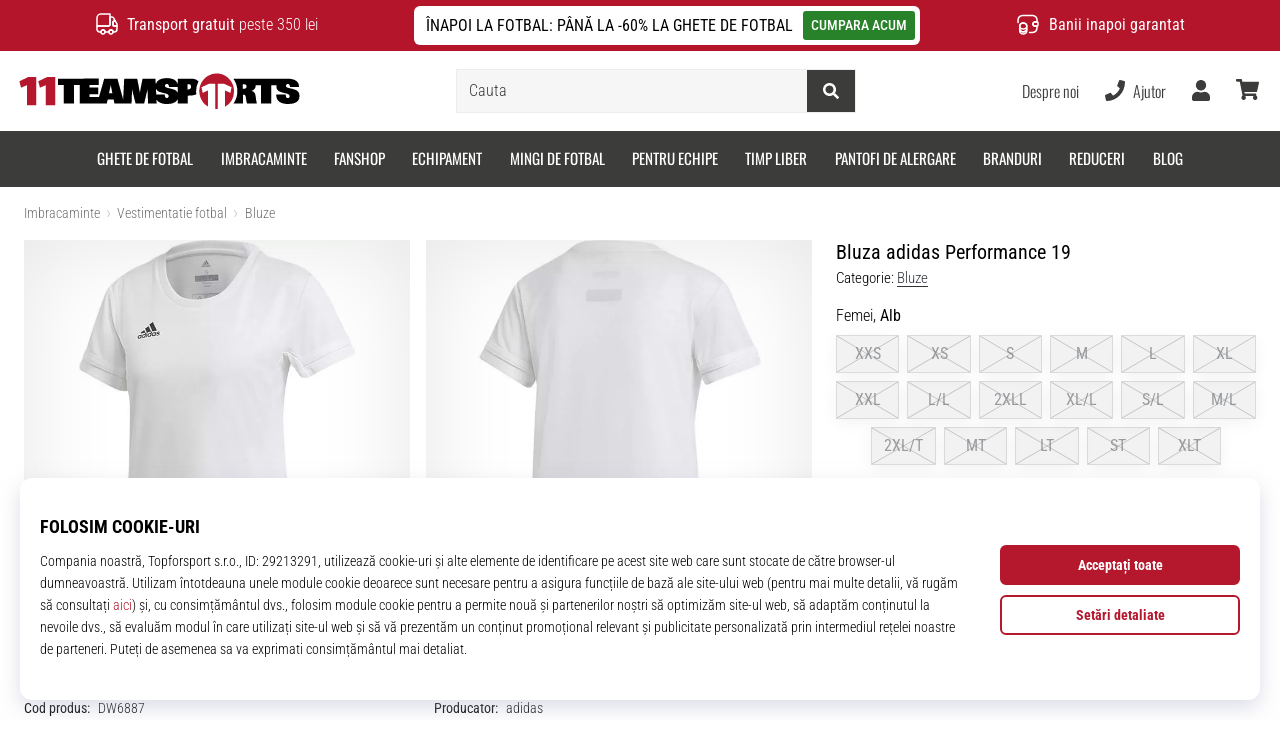

--- FILE ---
content_type: text/css
request_url: https://i1.t4s.cz/dist/css/master-eleven.min.css?v=c15ec04
body_size: 49449
content:
@charset "UTF-8";:root{--shopColor:#b5182d;--shopColorSecondary:#971528}@keyframes popScale{0%{transform:scale(1)}50%{transform:scale(1.1)}to{transform:scale(1)}}.pop-scale{animation:popScale .75s ease}@keyframes detail-carousel-prev{0%{transform:translateX(-10%)}to{transform:translateX(0)}}@keyframes detail-carousel-next{0%{transform:translateX(10%)}to{transform:translateX(0)}}html{font-size:16px;scroll-behavior:smooth}body,html{height:100%}body{color:#000;font-family:Roboto Condensed,Roboto Condensed-fallback,Helvetica Neue,Helvetica,Arial,sans-serif;font-size:1rem;font-weight:300;line-height:1.4;margin:0;overflow-x:hidden;overflow-y:scroll;padding:0;position:relative}@media (max-width:991px){body.body-fixed,body.nav-menu-open{height:100%!important;overflow:hidden!important}}body.body-is-fixed,body.is-fixed{height:100%!important;overflow:hidden!important}@font-face{body{ascent-override:110%;ascent-override:115%;ascent-override:162%;ascent-override:177%;descent-override:normal;font-family:Roboto Condensed-fallback;font-family:Roboto Condensed Light Fallback;font-family:Adjusted Arial Oswald Fallback;font-family:Adjusted Arial Oswald Light Fallback;line-gap-override:normal;size-adjust:85.1%;size-adjust:78%;size-adjust:80%;size-adjust:74%;src:local("Arial");src:local(Arial)}}body.is-basket{background:#f5f5f8}svg *{display:initial}@media (max-width:991px){html:not(.is-basket){padding-top:56px;position:relative}html:not(.is-basket) #main-wrap{position:relative}}@media (min-width:992px){#main-wrap{min-height:500px}}#main-wrap>#snippet--content{position:relative}.sticky{position:sticky!important;top:-.01rem}body>iframe[height="1"][width="1"]{display:block;height:0!important;overflow:hidden!important;width:0!important}.digital_service-form{padding-bottom:15px}.digital_service-divider{display:none}@media (max-width:767px){.digital_service-divider{background-color:#fff;display:none;padding:1rem 15px}}.digital_service-toggler{min-width:230px;padding-right:20px}@media (max-width:360px){.digital_service-toggler{max-width:200px;min-width:0}}.digital_service-toggler svg{transition:all .5s ease-in-out}@media (max-width:360px){.digital_service-price{min-width:50px}}.digital_service-description{font-size:14px;max-height:0;overflow:hidden;padding-bottom:0;padding-left:38px;position:relative;transition:all .5s ease-in-out}.digital_service-description.open{max-height:200px;padding-bottom:15px}.digital_service-empty-spacer{width:115px}@media (max-width:767px){.digital_service-empty-spacer{width:75px}}@media (max-width:575px){.digital_service-empty-spacer{width:60px}}.digital_service-icon{margin-right:1rem;width:60px}.digital_service-icon svg{height:50px;width:50px}@media (max-width:991px){#tracy-debug-bar{max-width:100%;overflow-x:scroll}}body.halloween #outer-wrap{background-color:#000}body.halloween .dropdown .col.text-left.text-nowrap{color:#fff}@media (min-width:992px){body.halloween .product-list-col--left{background-color:#fff}}body.halloween .product-list-order-item.is-active{color:#fff}body.halloween .product-list-order:not(.is-active){color:#ccc;text-decoration:underline}body.halloween .product-list-title{color:#fff}body.halloween .product-box-item{background-color:#fff}body.halloween .product-box-filter-toggle{background-color:#000}body.halloween .product-box-filter-toggle .btn.btn-block.product-box-filter-toggle-shadow{background-color:#fff}body.halloween .product-shadow{background-color:#fff;position:relative}body.halloween #h-breadcrumb a,body.halloween .breadcrumbs a{color:#ccc;text-decoration:none}body.halloween .paginator__btn{color:#fff!important}body.halloween .active-category-filters__inner .btn,body.halloween .active-category-filters__inner .filter-sticker{color:#fff}a.trustpilot{color:#000}.trustpilot-widget-basket,.trustpilot-widget-basket-delivery,.trustpilot-widget-basket-transaction,.trustpilot-widget-minibasket,.trustpilot-widget-pdp{border-radius:4px;gap:1rem;padding:10px 0;transition-duration:.2s;transition-property:color,background-color,border-color,text-decoration-color,fill,stroke;transition-timing-function:cubic-bezier(.4,0,.2,1)}.trustpilot-widget-basket-delivery:hover,.trustpilot-widget-basket-transaction:hover,.trustpilot-widget-basket:hover,.trustpilot-widget-pdp:hover{background-color:#f5f5f8}.trustpilot-widget-main-wrap{padding:1rem;transition-duration:.2s;transition-property:color,background-color,border-color,text-decoration-color,fill,stroke;transition-timing-function:cubic-bezier(.4,0,.2,1)}.trustpilot-widget-main-wrap:not(.trustpilot-in-basket){background-color:#f5f5f8}.trustpilot-widget-main-wrap.trustpilot-in-basket{background-color:#e5e5e6}.trustpilot-widget-main-wrap:hover{background-color:#393e46;color:#fff}@media (min-width:992px){.trustpilot-widget-main-wrap{gap:1.5rem}}@media (max-width:991px){.trustpilot-widget-main-wrap{gap:1rem}}.trustpilot-widget-main-wrap-content{padding:.625rem 0}.trustpilot-widget-pdp{margin-top:2rem}@media (max-width:767px){.trustpilot-widget-basket{margin:1rem 0;padding:.3125rem 0}}@media (min-width:768px) and (max-width:991px){.trustpilot-widget-basket{padding:10px;position:absolute;right:1rem}}@media (min-width:992px) and (max-width:1123px){.trustpilot-widget-basket{margin-bottom:1.5rem}}@media (min-width:992px){.trustpilot-widget-basket-transaction{display:flex;justify-content:flex-end}}@media (min-width:1124px){.trustpilot-widget-basket{padding:10px;position:absolute;right:1rem}}.trustpilot-widget-basket-delivery-sm{padding:.3125rem 0}.trustpilot-widget-minibasket{margin:0 1em;padding:.75rem 0}.trustpilot-widget-minibasket:hover{background-color:#e5e5e6}.trustpilot-stars{display:flex;gap:4px}.trustpilot-stars-i{display:inline-block;height:26px;position:relative;width:26px}.trustpilot-stars-i:before{background-image:url("data:image/svg+xml;charset=utf-8,%3Csvg xmlns='http://www.w3.org/2000/svg' width='26' height='26' fill='none'%3E%3Cpath fill='%23CCC' d='M0 0h26v26H0z'/%3E%3Cpath fill='%23fff' d='m13 3.25 2.432 6.927h7.871l-6.368 4.281 2.433 6.928L13 17.104l-6.368 4.282 2.433-6.928-6.368-4.28h7.87z'/%3E%3C/svg%3E");width:100%}.trustpilot-stars-i:after,.trustpilot-stars-i:before{background-size:26px 26px;content:"";display:block;height:100%;left:0;position:absolute;top:0}.trustpilot-stars-i:after{background-image:url("data:image/svg+xml;charset=utf-8,%3Csvg xmlns='http://www.w3.org/2000/svg' width='26' height='26' fill='none'%3E%3Cpath fill='%2300B67A' d='M0 0h26v26H0z'/%3E%3Cpath fill='%23fff' d='m13 3.25 2.432 6.927h7.871l-6.368 4.281 2.433 6.928L13 17.104l-6.368 4.282 2.433-6.928-6.368-4.28h7.87z'/%3E%3C/svg%3E");overflow:hidden;width:0}.trustpilot-stars-i[data-percentage=full]:after{width:100%}.trustpilot-stars-i[data-percentage="4"]:after{width:0}.trustpilot-stars-i[data-percentage="4.1"]:after{width:10%}.trustpilot-stars-i[data-percentage="4.2"]:after{width:20%}.trustpilot-stars-i[data-percentage="4.3"]:after{width:30%}.trustpilot-stars-i[data-percentage="4.4"]:after{width:40%}.trustpilot-stars-i[data-percentage="4.5"]:after{width:50%}.trustpilot-stars-i[data-percentage="4.6"]:after{width:60%}.trustpilot-stars-i[data-percentage="4.7"]:after{width:70%}.trustpilot-stars-i[data-percentage="4.8"]:after{width:80%}.trustpilot-stars-i[data-percentage="4.9"]:after{width:90%}.trustpilot-stars-i[data-percentage="5"]:after{width:100%}.btn-shop{background-color:#3c3c3b;border-color:#3c3c3b;color:#fff}.btn-shop:active,.btn-shop:focus,.btn-shop:focus-within,.btn-shop:hover{background-color:#2a2a29;border-color:#2a2a29;color:#fff}.btn-shop.focus,.btn-shop:focus{box-shadow:0 0 0 .2rem rgba(217,39,25,.25);outline:0}.btn-outline-shop{background-color:transparent;border-color:#3c3c3b;color:#3c3c3b}.btn-outline-shop.active,.btn-outline-shop:active,.btn-outline-shop:focus,.btn-outline-shop:focus-within,.btn-outline-shop:hover{background-color:#2a2a29;border-color:#2a2a29;color:#fff}.btn-outline-shop.focus,.btn-outline-shop:focus{box-shadow:0 0 0 .2rem rgba(217,39,25,.25);outline:0}.btn-dark-modal{background-color:#393e47;border-color:#393e47;color:#fff}.btn-dark-modal.active,.btn-dark-modal:active,.btn-dark-modal:focus,.btn-dark-modal:focus-within,.btn-dark-modal:hover{background-color:#2a2a29;border-color:#2a2a29;color:#fff}.btn-dark-modal.focus,.btn-dark-modal:focus{box-shadow:0 0 0 .2rem rgba(217,39,25,.25);outline:0}.btn-outline-dark-gray{border:1px solid #727272;color:#393e47;display:flex;justify-content:center;place-items:center;align-items:center;border-radius:.25rem;font-size:1rem;font-weight:400;gap:8px;line-height:1rem;padding:10px 16px;transition:all .3s}.btn-outline-dark-gray:hover{background:#ccc}.btn-outline-dark-modal{background-color:#fff;border-color:#393e47;color:#393e47}.btn-outline-dark-modal.active,.btn-outline-dark-modal:active,.btn-outline-dark-modal:focus,.btn-outline-dark-modal:focus-within,.btn-outline-dark-modal:hover{background-color:#2a2a29;border-color:#2a2a29;color:#fff}.btn-outline-dark-modal.focus,.btn-outline-dark-modal:focus{box-shadow:0 0 0 .2rem rgba(217,39,25,.25);outline:0}.btn-special{background-color:#288229;border-color:#288229;color:#fff}.btn-special:active,.btn-special:focus,.btn-special:focus-within,.btn-special:hover{background-color:#256825;border-color:#256825;color:#fff}.btn-special.focus,.btn-special:focus{box-shadow:0 0 0 .2rem rgba(217,39,25,.25);outline:0}.btn-outline-special{background-color:transparent;border-color:#288229;color:#288229}.btn-outline-special.active,.btn-outline-special:active,.btn-outline-special:focus,.btn-outline-special:focus-within,.btn-outline-special:hover{background-color:#256825;border-color:#256825;color:#fff}.btn-outline-special.focus,.btn-outline-special:focus{box-shadow:0 0 0 .2rem rgba(217,39,25,.25);outline:0}.btn-silver-light{background-color:rgba(0,0,0,.05);color:#000!important}.btn-silver-light:hover{background-color:rgba(0,0,0,.1);color:#000}.btn-shadow{box-shadow:0 .25rem 1rem rgba(0,0,0,.1)}.btn-em{font-size:1em}.btn-em-md{border-radius:.25em;font-size:1.25em;line-height:2;padding:.375em .75em}.btn-em-lg{border-radius:.3em;font-size:1.5em;line-height:2;padding:.75em 2em}@media (max-width:991px){.btn-em-to-lg{font-size:1em}}.btn-lh-2{line-height:2}.btn-lh-25{line-height:2.5}@media (max-width:991px){.btn-lh-sm-2{line-height:2}.btn-lh-sm-25{line-height:2.5}.btn-lh-sm-3{line-height:3}}@media (min-width:992px){.btn-lh-lg-2{line-height:2}.btn-lh-lg-25{line-height:2.5}.btn-lh-lg-3{line-height:3}.btn-lg-large{font-size:1.25rem;padding:.5rem 1rem}}.btn-rounded{border-radius:100rem}.btn-adding{border-color:transparent!important;box-shadow:0 .25rem 1rem rgba(0,0,0,.1)!important;height:3.5em;overflow:hidden;padding:0;position:relative;transition:opacity .18s ease-out,background-color .18s ease-in}@media (min-width:992px){.btn-adding{height:3em}}.btn-adding>.btn-adding__span{align-items:center;box-sizing:border-box;display:flex;height:3.5em;justify-content:center;left:0;padding:0 1em;position:absolute;text-align:center;top:0;transition:all .18s ease-out;width:100%;z-index:1}@media (min-width:992px){.btn-adding>.btn-adding__span{height:3em}}.btn-adding>.btn-adding__span span.is-error__text{font-size:80%;line-height:1}.btn-adding>.btn-adding__span>span{align-items:center;display:flex;justify-content:center;line-height:1}.btn-adding>.btn-adding__span.is-done,.btn-adding>.btn-adding__span.is-error,.btn-adding>.btn-adding__span.is-second{opacity:0;top:100%}.btn-adding.is-disabled{opacity:1}.btn-adding.is-disabled:focus,.btn-adding.is-disabled:hover{opacity:.65}.btn-adding.is-disabled:focus .btn-adding__span.is-default,.btn-adding.is-disabled:hover .btn-adding__span.is-default{opacity:0!important;top:-100%!important}.btn-adding.is-disabled:focus .btn-adding__span.is-second,.btn-adding.is-disabled:hover .btn-adding__span.is-second{opacity:1;top:0}.btn-adding .is-second ul{display:inline;list-style-type:none;margin:0 0 0 3px;padding:0}.btn-adding .is-second ul li{animation:addingwaiting .3s ease-out infinite alternate;display:inline-block;margin-left:1px;opacity:0}.btn-adding .is-second ul li:first-child{animation-delay:.1s}.btn-adding .is-second ul li:nth-child(2){animation-delay:.2s}.btn-adding .is-second ul li:nth-child(3){animation-delay:.3s}@keyframes addingwaiting{0%{opacity:0}to{opacity:1}}.btn-adding.is-sending .btn-adding__span.is-default{opacity:0!important;top:-100%!important}.btn-adding.is-sending:not(.is-done):not(.is-error) .btn-adding__span.is-second{opacity:1;top:0}.btn-adding.is-done:not(:hover):not(:focus){opacity:.85}.btn-adding.is-done .btn-adding__span.is-done{opacity:1;top:0}.btn-adding.is-done .btn-adding__span.is-done>span{animation:detail-is-done-highlight .3s linear;animation-delay:.3s}@keyframes detail-is-done-highlight{0%{transform:scale(1)}50%{transform:scale(1.05)}to{transform:scale(1)}}.btn-adding.is-done .btn-adding__span.is-second{opacity:0!important;top:-100%!important}.btn-adding.is-done.focus,.btn-adding.is-done:focus{outline:0}.btn-adding.is-done:after{animation-duration:4s;animation-name:adding-button-overlay;background-color:hsla(0,0%,100%,.3);bottom:0;content:"";display:block;left:0;opacity:.2;position:absolute;top:0;width:0;z-index:2}@keyframes adding-button-overlay{0%{width:100%}to{width:0}}.btn-adding.is-error{background-color:#b5152b}.btn-adding.is-error:not(:hover):not(:focus){opacity:.85}.btn-adding.is-error .btn-adding__span.is-error{opacity:1;top:0}.btn-adding.is-error .btn-adding__span.is-second{opacity:0!important;top:-100%!important}.btn-adding.is-error.focus,.btn-adding.is-error:focus{box-shadow:0 0 0 .2rem rgba(192,56,75,.5);outline:0}i.show-pass-btn{cursor:pointer;float:right;right:14px;top:-33px}div.icon-login-google{background:url(../../images/login/google.svg) no-repeat;height:20px;width:20px}div.icon-login-facebook{background:url(../../images/login/facebook.svg) no-repeat 6px;height:20px;width:20px}div.icon-login-apple{background:url(../../images/login/apple.svg) no-repeat;height:20px;width:20px}@media (min-width:576px){.btn-facebook{border-left:0}.btn-facebook.last{border-radius:0 .2em .2em 0}}@media (max-width:575px){.btn-facebook:not(.last),.btn-facebook:not(.pg-last){border-radius:.2em}}@media (min-width:576px){.btn-facebook:not(.last),.btn-facebook:not(.pg-last){border-radius:0}}.btn-facebook.pg-last{border-left:0;border-radius:0 .2em .2em 0}.btn-google{border-radius:.2em}@media (min-width:576px){.btn-google{border-radius:.2em 0 0 .2em}}.btn-apple{border-radius:.2em}@media (min-width:576px){.btn-apple{border-left:0;border-radius:0 .2em .2em 0}}.btn-apple,.btn-facebook,.btn-google{display:flex;gap:.5rem;justify-content:center;place-items:center}.btn-shoe-selector{background:transparent;border:1px solid rgba(0,0,0,.4);border-radius:.25em;color:#000;font-size:1rem;font-weight:400;line-height:1.25;padding:.5em 1.5em;transition:all .3s}.btn-shoe-selector:hover{background:#b5182d;border:1px solid transparent;color:#fff}.btn-shoe-selector:focus{border:1px solid rgba(0,0,0,.4);outline:none}.btn-infostripe{background-color:#288229;border-radius:3px;color:#fff;font-weight:500}.btn-infostripe:active,.btn-infostripe:focus,.btn-infostripe:focus-within,.btn-infostripe:hover{background-color:#377d3e;color:#fff}.btn-infostripe within,.btn-infostripe:focus{box-shadow:0 0 0 4px #c8af79}@media (min-width:992px){.btn-infostripe-lg-offset{margin-right:-7px!important}}.btn-infostripe-link{color:#b5182d;font-weight:500;padding:.2em .25em;text-decoration:underline}.btn-copy-code{border-radius:4px;cursor:pointer;padding:2px}.btn-copy-code-value{font-size:16px;font-style:normal;font-weight:700;line-height:16px;padding:2px 6px}.btn-copy-code-trigger{align-items:center;background:#393e47;border:none;border-radius:3px;display:flex;font-size:12.8px;font-style:normal;font-weight:400;gap:2px;justify-content:space-between;line-height:14px;padding:5px 8px}.link-black,.link-black:hover{color:#343a40;text-decoration:none}.link-white,.link-white:hover{color:#fff}.link-shop-fake{color:#b5182d}.link-dark{box-shadow:inset 0 -1px 0 0 #333;transition:all .2s ease}.link-dark,.link-dark:hover{color:#343a40;text-decoration:none!important}.link-dark:hover{box-shadow:inset 0 -1.5px 0 0 #333}.link-light{box-shadow:inset 0 -1px 0 0 #fff;transition:all .2s ease}.link-light,.link-light:hover{color:#fff;text-decoration:none!important}.link-light:hover{box-shadow:inset 0 -1.5px 0 0 #fff}@media (max-width:991px){.link-sm-dark{box-shadow:inset 0 -1px 0 0 #333;transition:all .2s ease}.link-sm-dark,.link-sm-dark:hover{color:#343a40;text-decoration:none!important}.link-sm-dark:hover{box-shadow:inset 0 -1.5px 0 0 #333}.link-sm-light{box-shadow:inset 0 -1px 0 0 #fff;transition:all .2s ease}.link-sm-light,.link-sm-light:hover{color:#fff;text-decoration:none!important}.link-sm-light:hover{box-shadow:inset 0 -1.5px 0 0 #fff}}@media (min-width:992px){.link-lg-dark{box-shadow:inset 0 -1px 0 0 #333;transition:all .2s ease}.link-lg-dark,.link-lg-dark:hover{color:#343a40;text-decoration:none!important}.link-lg-dark:hover{box-shadow:inset 0 -1.5px 0 0 #333}.link-lg-light{box-shadow:inset 0 -1px 0 0 #fff;transition:all .2s ease}.link-lg-light,.link-lg-light:hover{color:#fff;text-decoration:none!important}.link-lg-light:hover{box-shadow:inset 0 -1.5px 0 0 #fff}}.link-unsuccessful{color:red}.link-cancelation{color:#343a40}.global-toast-wrap{height:100%;left:0;pointer-events:none;position:absolute;top:0;width:100%}@media (max-width:991px){.global-toast-wrap{overflow:hidden;position:fixed;top:56px;z-index:1300}}.global-toast-wrap__inner{max-width:100%;right:0;top:0}@media (min-width:992px){.global-toast-wrap__inner{position:sticky}}@media (max-width:991px){.global-toast-wrap__inner{position:sticky}}@media (min-width:992px){.global-toast-wrap__inner{margin-left:auto;max-width:calc(400px + 3rem);z-index:2799}}@media (max-width:991px){.global-toast-wrap__inner{z-index:300}}.global-toast-container{pointer-events:auto}@media (max-width:991px){.global-toast-container{width:100%}.global-toast-container .toaster:not(:first-child):not(:nth-child(2)){display:none}}@media (min-width:992px){.global-toast-container{max-width:100%;width:100%}.global-toast-container .toaster:not(:first-child):not(:nth-child(2)):not(:nth-child(3)){display:none}}.global-toast-item{box-shadow:0 0 1rem rgba(0,0,0,.5);color:#fff;max-width:100%;width:100%}.global-toast--info{background-color:#288229}.global-toast--success{background-color:#37a139}.global-toast--special{background-color:#288229}.global-toast--danger{background-color:#b5152b}.global-toast--silver-dark{background-color:rgba(0,0,0,.15)}.toaster{-webkit-backdrop-filter:none!important;backdrop-filter:none!important;background:none;border:none!important;border-radius:0;box-shadow:none;left:calc(100% + 1.5rem);max-height:0;max-width:100%;overflow:visible;position:relative;transition:all .5s;width:100%}.toaster[data-delay] .toaster-inner{padding-bottom:3px}.toaster.show,.toaster.showing{left:0;max-height:100%}.toaster.toaster-shadow:before{border-radius:.5rem;bottom:0;box-shadow:0 0 3rem rgba(0,0,0,.3);content:"";left:0;position:absolute;right:0;top:0;z-index:-1}.toaster:not([data-autohide=false]) .toaster-inner:after,.toaster:not([data-autohide=false]) .toaster-inner:before{background-color:#288229;bottom:0;content:"";display:block;height:3px;left:0;position:absolute}.toaster:not([data-autohide=false]) .toaster-inner:after{animation-name:toaster-timer;width:0;z-index:2}@keyframes toaster-timer{0%{width:100%}to{width:0}}.toaster:not([data-autohide=false]) .toaster-inner:before{opacity:.35;width:100%}.toaster[data-delay="5000"] .toaster-inner:after{animation-duration:5s}.toaster[data-delay="6000"] .toaster-inner:after{animation-duration:6s}.toaster[data-delay="7000"] .toaster-inner:after{animation-duration:7s}.toaster[data-delay="8000"] .toaster-inner:after{animation-duration:8s}.toaster[data-delay="9000"] .toaster-inner:after{animation-duration:9s}.toaster[data-delay="10000"] .toaster-inner:after{animation-duration:10s}.toaster[data-delay="20000"] .toaster-inner:after{animation-duration:20s}.toaster-btn-shadow{position:relative}.toaster-btn-shadow:before{border-radius:50rem;bottom:0;box-shadow:0 0 3rem rgba(0,0,0,.5);content:"";left:0;position:absolute;right:0;top:0;z-index:-1}.toaster-inner{background-color:#fff;border-radius:.5rem;overflow:hidden;position:relative}.toaster-header{align-items:center;bottom:0;display:flex;justify-content:flex-end;position:absolute;right:0;top:0}.toaster-svg{animation:toaster-svg 1s linear infinite;animation-delay:.3s;color:#288229;display:block}@keyframes toaster-svg{0%{transform:scale(1)}50%{transform:scale(1.1)}to{transform:scale(1)}}.toaster-close{cursor:pointer}@media (min-width:992px){.toaster-lg-line{border-left:1px solid rgba(0,0,0,.15)}}.toaster-link{color:#343a40;transition:background-color .18s}.toaster-link:hover{background-color:rgba(0,0,0,.05);color:#343a40}.toaster-btn-close{align-items:center;display:flex;height:2.2rem;justify-content:center;width:2.2rem}.toaster-btn-close>*{display:block}.toast-me{display:none}.toaster-product{align-items:center;background-color:#fff;display:flex;height:65px;justify-content:center;position:relative;width:65px}.toaster-product-img{object-fit:contain}.clearfix{zoom:1}.clearfix:after,.clearfix:before{content:" ";display:block;height:0;overflow:hidden}.clearfix:after{clear:both}.hidden,.hide,.js .jsHide,.no-js .jsOnly{display:none}.break{clear:both;display:block;font-size:0;height:0;line-height:0;margin:0;overflow:hidden;padding:0;visibility:hidden;width:100%}.container-960{max-width:960px}.container-850{max-width:850px}.font-size-60{font-size:60%}.font-size-75{font-size:75%}.font-size-80{font-size:80%}.font-size-90{font-size:90%}.font-size-95{font-size:95%}.font-em-05{font-size:.5em}.font-em-06{font-size:.6em}.font-em-07{font-size:.7em}.font-em-08{font-size:.8em}.font-em-085{font-size:.85em}.font-em-09{font-size:.9em}.font-em-10{font-size:1em}.font-em-11{font-size:1.1em}.font-em-12{font-size:1.2em}.font-em-13{font-size:1.3em}.font-em-14{font-size:1.4em}.font-em-15{font-size:1.5em}.font-em-16{font-size:1.6em}.font-em-125{font-size:1.25em}.font-em-175{font-size:1.75em}.font-em-20{font-size:2em}.font-em-25{font-size:2.5em}.font-em-30{font-size:3em}.font-em-35{font-size:3.5em}.font-em-40{font-size:4em}.font-em-45{font-size:4.5em}@media (max-width:991px){.font-size-sm-60{font-size:60%}.font-size-sm-80{font-size:80%}.font-size-sm-90{font-size:90%}.font-em-sm-10{font-size:1em}.font-em-sm-125{font-size:1.25em}.font-em-sm-15{font-size:1.5em}.font-em-sm-175{font-size:1.75em}.font-em-sm-20{font-size:2em}.font-em-sm-25{font-size:2.5em}.font-em-sm-30{font-size:3em}.font-em-sm-35{font-size:3.5em}.font-em-sm-40{font-size:4em}.font-em-sm-45{font-size:4.5em}}@media (min-width:992px){.font-size-lg-80{font-size:80%}.font-size-lg-90{font-size:90%}.font-em-lg-10{font-size:1em}.font-em-lg-125{font-size:1.25em}.font-em-lg-13{font-size:1.3em}.font-em-lg-14{font-size:1.4em}.font-em-lg-15{font-size:1.5em}.font-em-lg-175{font-size:1.75em}.font-em-lg-20{font-size:2em}.font-em-lg-25{font-size:2.5em}.font-em-lg-30{font-size:3em}.font-em-lg-35{font-size:3.5em}.font-em-lg-40{font-size:4em}.font-em-lg-45{font-size:4.5em}}@media (min-width:1440px){.font-em-xl-115{font-size:1.15em}.font-em-xl-12{font-size:1.2em}.font-em-xl-125{font-size:1.25em}}.text-rem-1{font-size:1rem}.min-h-5{min-height:500px}.headline-strip{margin:1rem 0 0;text-align:center}@media (min-width:992px){.headline-strip{margin:2rem 0 0}}.list-style-disc{padding-left:1.5em}.list-style-disc li{list-style:disc}.badge:not(.badge-pill){border-radius:2px}.badge:not(.badge-pill):not(.badge-hot):not(.badge-counter):not(.badge-cyo-summary):not(.badge-gift){font-weight:lighter}.badge-special{background:#288229;color:#fff}.badge-timer{background-color:#fff;color:#343a40;z-index:2}.badge-timer:before{background-color:#fff;bottom:1px;content:"";display:block;position:absolute;right:1px;top:1px;z-index:-1}.badge-gray{background-color:#d9d9d9;color:#000}.badge-hot{align-items:center;color:#000;display:inline-flex;font-weight:400;gap:3px;padding:.25em .4em}.badge-cyo,.badge-hot{background-color:#fff;box-shadow:0 1px 6px rgba(0,0,0,.16),0 0 16px rgba(0,0,0,.14)}.badge-cyo{display:inline-block;padding:.5px 4px}@media (min-width:992px){.badge-cyo{top:1.25px}}.badge-cyo .svg-icon-cyo{font-style:normal;line-height:1;position:relative}.badge-cyo .svg-icon-cyo svg{height:1em;position:relative;vertical-align:middle;width:auto}.badge-cyo-summary:before{background:linear-gradient(to top right,#4e80c2,#bc2f82 48%,#ec8e37)}.badge-cyo-summary:before,.badge-gift:before{-webkit-mask:linear-gradient(#fff 0 0) content-box,linear-gradient(#fff 0 0)}.badge-gift:before{background:linear-gradient(to top right,#001d4e,#0276de)}.badge-cyo-summary,.badge-gift{background:#fff;border-radius:4px;font-size:14px;font-weight:lighter;line-height:21.6px;overflow:hidden;padding:.5px 4px;position:relative;z-index:1}.badge-cyo-summary:before,.badge-gift:before{border-radius:inherit;content:"";inset:0;-webkit-mask-composite:destination-out;mask-composite:exclude;padding:1px;pointer-events:none;position:absolute;z-index:-1}.badge-cyo-summary .svg-icon-cyo,.badge-gift .svg-icon-cyo{font-style:normal;line-height:1;position:relative}.badge-cyo-summary .svg-icon-cyo svg,.badge-gift .svg-icon-cyo svg{height:1em;position:relative;vertical-align:middle;width:auto}.product-shadow{position:relative}.product-shadow:before{bottom:0;box-shadow:inset 0 0 6rem rgba(0,0,0,.1);content:"";display:block;left:0;pointer-events:none;position:absolute;right:0;top:0;z-index:2}.product-shadow-xs:before{box-shadow:inset 0 0 1rem rgba(0,0,0,.1)}@media (max-width:991px){.product-sm-shadow{position:relative}.product-sm-shadow:before{bottom:0;box-shadow:inset 0 0 6rem rgba(0,0,0,.1);content:"";display:block;left:0;pointer-events:none;position:absolute;right:0;top:0;z-index:2}}@media (min-width:992px){.product-lg-shadow{position:relative}.product-lg-shadow:before{bottom:0;box-shadow:inset 0 0 6rem rgba(0,0,0,.1);content:"";display:block;left:0;pointer-events:none;position:absolute;right:0;top:0;z-index:2}}.flex-1{flex:1}.transition-none{transition:none}.pointer-none{pointer-events:none}.btn-paypal{align-items:center;background:#ffc439;display:flex;justify-content:center;transition:filter .2s}.btn-paypal:hover{filter:brightness(.95)}.btn-paypal small,.btn-paypal span{line-height:1.9;margin-right:.5rem}.text-ellipsis{overflow:hidden;text-overflow:ellipsis;white-space:nowrap}.global-badge{border:1px solid #343a40;border-radius:0;color:#343a40;position:relative}.global-badge .text-dotted{border-bottom-color:#343a40}.global-badge--dotted{border-style:dotted}.global-badge--none{border:none}.global-badge--arrow:after,.global-badge--arrow:before{border:solid transparent;bottom:100%;content:" ";height:0;left:50%;pointer-events:none;position:absolute;width:0}.global-badge--arrow:after{border-color:rgba(136,183,213,0);border-bottom-color:#fff!important;border-width:10px;margin-left:-10px}.global-badge--arrow:before{border-color:rgba(194,225,245,0) rgba(194,225,245,0) #343a40;border-width:11px;margin-left:-11px}.global-badge--bottom.global-badge--arrow:after,.global-badge--bottom.global-badge--arrow:before{bottom:auto;top:100%}.global-badge--bottom.global-badge--arrow:after{border-bottom-color:transparent!important;border-top-color:#fff!important}.global-badge--bottom.global-badge--arrow:before{border-bottom-color:transparent;border-top-color:#343a40}.global-badge--basket:after,.global-badge--basket:before{left:2rem}.global-badge--hearth:after,.global-badge--hearth:before{left:42%}.global-badge__noicon{padding-left:2rem}.global-badge--shop{border-color:#b5182d;color:#b5182d}.global-badge--shop .text-dotted{border-bottom-color:#b5182d}.global-badge--shop.global-badge--arrow:before{border-color:rgba(194,225,245,0) rgba(194,225,245,0) #b5182d;border-width:11px;margin-left:-11px}.global-badge--black{border-color:#000;color:#000}.global-badge--danger{border-color:#b5152b;color:#b5152b}.global-badge--danger .text-dotted{border-bottom-color:#b5152b}.global-badge--danger.global-badge--arrow:before{border-color:rgba(194,225,245,0) rgba(194,225,245,0) #b5152b;border-width:11px;margin-left:-11px}.global-badge--danger.global-badge--arrow.global-badge--bottom:before{border-bottom-color:transparent;border-top-color:#b5152b}.global-badge--warning{border-color:#eab106;color:#eab106}.global-badge--warning .text-dotted{border-bottom-color:#eab106}.global-badge--warning.global-badge--arrow:before{border-color:rgba(194,225,245,0) rgba(194,225,245,0) #eab106;border-width:11px;margin-left:-11px}.global-badge--warning.global-badge--arrow.global-badge--bottom:before{border-bottom-color:transparent;border-top-color:#eab106}.global-badge--show{cursor:default}.global-badge--show .global-badge-collapse{transition:font-size .15s ease-in-out,color .2s ease-in-out}.global-badge--show:not(:hover) .global-badge-collapse{color:transparent;font-size:0}.blog-video,.blog-youtube-video{background-position:50%;background-size:100%;border-radius:2px;display:block;position:relative;width:100%}.blog-video .daily-video,.blog-youtube-video .daily-video{display:none}.blog-video>img,.blog-youtube-video>img{display:block;max-width:100%;width:100%}.blog-video:after,.blog-youtube-video:after{background-image:url(https://i1.t4s.cz/downloads/u/16x9-cover-play-lg.png);background-size:cover;content:"";cursor:pointer;height:100%;left:0;position:absolute;top:0;width:100%}.blog-youtube-video-overlay{display:none}.text-gradient-shop{color:#b5182d}.bg-shop-gradient{background:#b5182d;background:linear-gradient(320deg,#b5182d,#000)}.cursor-pointer{cursor:pointer}.cursor-help{cursor:help}.iframe-video-wrap{display:table;height:0;overflow:hidden;padding-bottom:50%;padding-top:25px;position:relative;width:100%}.iframe-video-wrap iframe{height:100%;left:0;position:absolute;top:0;width:100%}.color-shop{color:#b5182d!important}.color-shop.text-dotted{border-color:#b5182d!important}.color-shop-gradient{background:linear-gradient(90deg,#b5182d 0,#000);-webkit-background-clip:text;-webkit-text-fill-color:transparent}.color-shop--hover:hover{color:#b5182d!important}.bg-blue{background-color:#07438a}.color-blue{color:#07438a}.color-red{color:#b5152b}.color-green{color:#37a139}.color-special{color:#288229}.color-black{color:#000}.color-white{color:#fff}.color-light{color:hsla(0,0%,100%,.15)}.color-light-dark{color:hsla(0,0%,100%,.6)}.color-gray{color:#727272}.color-gray-dark{color:rgba(0,0,0,.4)}.color-gray-8{color:#343a41}.color-gray-scale-1{color:#000}.color-gray-scale-2{color:#343a41}.color-gray-scale-3{color:#6b6f74}.color-gray-scale-4{color:#aeb0b3}.color-gray-scale-4-overwrite{color:#aeb0b3!important}.color-silver-light{color:rgba(0,0,0,.05)}.color-silver{color:rgba(0,0,0,.1)}.color-silver-dark{color:rgba(0,0,0,.15)}.bg-lightblue{background-color:#f2faff}.bg-white{background-color:#fff!important}.bg-alert{background-color:#fff3cd!important}.bg-shop-highlight{background-color:rgba(217,39,25,.25)!important}.bg-white-dark{background-color:hsla(0,0%,100%,.15)}.bg-red{background-color:#b5152b}.bg-green{background-color:#37a139}.bg-black{background-color:#000}.bg-gray-3{background-color:#f2f2f2}.bg-gray-4{background-color:#f7f7f8}.hover-bg-gray-4{transition:.15s ease-in-out}.hover-bg-gray-4:hover{background-color:hsla(240,7%,97%,.6)}.bg-gray-5{background-color:#e5e5e6}.bg-gray-6{background-color:#d6d8d9}.bg-gray-10{background-color:#fbfbfb}.bg-gray-11{background-color:#f2f2f4}.bg-gold-light{background-color:#fffaef}.bg-gold-dark{background-color:#e4c588}.bg-gold-btn{background-color:#e4c581}.bg-gray-7{background-color:#f5f5f8}.border-green{border:1px solid #37a139}.border-special{border:1px solid #288229}.bg-shop{background-color:#b5182d}.bg-shop-hover{background-color:#000}.bg-special{background-color:#288229}.bg-silver-light{background-color:rgba(0,0,0,.05)}.bg-silver{background-color:rgba(0,0,0,.1)}.bg-silver-dark{background-color:rgba(0,0,0,.15)}@media (min-width:992px){.bg-lg-silver-light{background-color:rgba(0,0,0,.05)}.bg-lg-silver{background-color:rgba(0,0,0,.1)}.bg-lg-silver-dark{background-color:rgba(0,0,0,.15)}.b-lg-bottom{border-bottom:1px solid rgba(0,0,0,.1)}.b-lg-top{border-top:1px solid rgba(0,0,0,.1)}.b-lg-left{border-left:1px solid rgba(0,0,0,.1)}.b-lg-right{border-right:1px solid rgba(0,0,0,.1)}}@media (max-width:991px){.bg-sm-silver-light{background-color:rgba(0,0,0,.05)}.bg-sm-silver{background-color:rgba(0,0,0,.1)}.bg-sm-silver-dark{background-color:rgba(0,0,0,.15)}}.line-height-1{line-height:1}.hr-text{border:0;color:currentColor;height:1.5em;line-height:1em;margin-bottom:.5rem;margin-top:.5rem;outline:0;position:relative;text-align:center}.hr-text:before{background:currentColor;content:"";height:1px;left:0;opacity:.15;position:absolute;top:50%;width:100%}.hr-text:after{background-color:#fff;color:currentColor;content:attr(data-content);display:inline-block;font-size:.8em;line-height:1.5rem;padding:0 .5rem;position:relative}.z-index-2{position:relative;z-index:2}@media (min-width:992px){.our-scrollbar::-webkit-scrollbar-track{background-color:rgba(0,0,0,.05);border-radius:10px}.our-scrollbar::-webkit-scrollbar{background-color:rgba(0,0,0,.05);border:1px solid #cacaca;border-radius:10px;height:8px;width:10px}.our-scrollbar::-webkit-scrollbar-thumb{background-color:#727272;border-radius:10px}}@media (max-width:991px){.our-scrollbar-mob::-webkit-scrollbar-track{background-color:rgba(0,0,0,.05);border-radius:10px}.our-scrollbar-mob::-webkit-scrollbar{background-color:rgba(0,0,0,.05);height:4px;width:4px}.our-scrollbar-mob::-webkit-scrollbar-thumb{background-color:#727272;border-radius:10px}.no-scrollbar-mob::-webkit-scrollbar{display:none}}.no-scrollbar::-webkit-scrollbar{display:none}.text-loading-light{animation:loading-text 6s linear infinite;background:linear-gradient(90deg,#bdbdbd,#bdbdbd 40%,#fff 70%,#bdbdbd);-webkit-background-clip:text;background-position:0;color:transparent;-webkit-text-fill-color:transparent}@keyframes loading-text{0%{background-position-x:0}to{background-position-x:120vh}}.flex-square:after{content:"";float:left;padding-top:100%}.object-contain{object-fit:contain}.appearance-none{-webkit-appearance:none;appearance:none}.row-25{margin-left:-.25rem;margin-right:-.25rem}.row-25>*{padding-left:.25rem;padding-right:.25rem}a.faq-link-invert{color:#000}a.faq-link-invert:hover{color:#288229}.disabled-input{background:#ddd!important;cursor:not-allowed}.same-color-hidden{display:none}.custom-shadow-lg{box-shadow:0 0 20px rgba(52,42,65,.6)}@media (max-width:991px){.overflow-max-lg-scroll{overflow:scroll}}.gap-1{gap:.25rem}.gap-x-1{column-gap:.25rem}.gap-y-1{row-gap:.25rem}.gap-1_5{gap:.375rem}.gap-x-1_5{column-gap:.375rem}.gap-y-1_5{row-gap:.375rem}.gap-2{gap:.5rem}.gap-x-2{column-gap:.5rem}.gap-y-2{row-gap:.5rem}.gap-2_5{gap:.6rem}.gap-x-2_5{column-gap:.6rem}.gap-y-2_5{row-gap:.6rem}.gap-3{gap:.75rem}.gap-x-3{column-gap:.75rem}.gap-y-3{row-gap:.75rem}.gap-4{gap:1rem}.gap-x-4{column-gap:1rem}.gap-y-4{row-gap:1rem}.gap-5{gap:1.25rem}.gap-x-5{column-gap:1.25rem}.gap-y-5{row-gap:1.25rem}.gap-6{gap:1.5rem}.gap-x-6{column-gap:1.5rem}.gap-y-6{row-gap:1.5rem}.gap-7{gap:1.75rem}.gap-x-7{column-gap:1.75rem}.gap-y-7{row-gap:1.75rem}.gap-8{gap:2rem}.gap-x-8{column-gap:2rem}.gap-y-8{row-gap:2rem}.gap-16{gap:4rem}@media (min-width:992px){.gap-lg-3{gap:.75rem}}@media (max-width:991px){.gap-max-lg-0625{gap:.625rem}}.p-2_5{padding:12px}.p-2_5_i{padding:12px!important}.py-2_5{padding-bottom:12px;padding-top:12px}@media (min-width:992px){.mt-lg-4_5{margin-top:32px!important}.py-lg-4_5{padding-bottom:32px!important;padding-top:32px!important}}.gap-15{gap:1.5rem}@media (min-width:1440px){.row-xl{display:flex;flex-wrap:wrap;margin-left:-15px;margin-right:-15px}}.color-rrp{color:#727272}.custom-switch .custom-control-input:checked~.custom-control-label:after,.custom-switch .custom-control-input:checked~.custom-control-label:before{border-color:#b5182d}.custom-switch .custom-control-input:checked~.custom-control-label:before{background-color:#b5182d}.custom-switch .was-validated .custom-control-input:valid:checked~.custom-control-label:before{background-color:#343a40;border-color:#343a40}.custom-switch .custom-control-input:focus:not(:checked)~.custom-control-label:before{border-color:#343a40}.custom-switch .custom-control-input:focus~.custom-control-label:before{box-shadow:0 0 0 1px #fff,0 0 0 .2rem rgba(181,24,45,.25)}.custom-switch .custom-control-input:not(:disabled):active~.custom-control-label:before{background-color:#fff;border-color:#343a40}.custom-switch .custom-control-label:before{border:2px solid #343a40}.custom-switch .custom-control-label:after{background:#fff;border:2px solid #343a40;box-shadow:0 1px 2px 0 rgba(0,0,0,.1),0 1px 3px 0 rgba(0,0,0,.18);height:1rem;left:-2.25rem;top:.25rem;width:1rem}.custom-switch .custom-control-label:after,.custom-switch .custom-control-label:before{top:.15rem!important}.custom-switch.switch-disabled .custom-control-label:after,.custom-switch.switch-disabled .custom-control-label:before{cursor:auto;pointer-events:none!important}.custom-switch.switch-disabled .custom-control-input:checked+.custom-control-label:before{background-color:#727272!important;border-color:#727272!important}.custom-switch.switch-disabled .custom-control-input:checked+.custom-control-label:after{border-color:#727272!important}.loader-custom{animation:spin 2s linear infinite;border:5px solid #e5e5e6;border-radius:50%;border-top-color:#b5182d;height:40px;width:40px}@keyframes spin{0%{transform:rotate(0deg)}to{transform:rotate(1turn)}}.fw-500{font-weight:500}.btn-shop-colors{background:linear-gradient(45deg,#288229,#3ab43c);border:transparent}.-mb-2px{margin-bottom:-2px}.-mb-3px{margin-bottom:-3px}.-mt-3px{margin-top:-3px}.color-bf{color:#f7e54c}.bg-bf-fg{background:#f7e54c}.bgnToEur,.eurToBgn{font-size:75%}@media (max-width:991px){.popover-gifts{top:55px!important}}input::-webkit-inner-spin-button,input::-webkit-outer-spin-button{-webkit-appearance:none;margin:0}[data-getmodal-youtube]{cursor:pointer}input[type=number]{-moz-appearance:textfield}a{color:#b5152b;outline:none}a,a:hover{text-decoration:none}@media (min-width:992px){a{transition:color .2s ease}a:hover{color:#343a40;text-decoration:none}}.h1,.h2,.h3,.h4,.h5,.h6,h1,h2,h3,h4,h5,h6{font-family:Roboto Condensed,Roboto Condensed-fallback,Helvetica Neue,Helvetica,Arial,sans-serif;font-weight:400}.h1,h1{font-size:2.5em}.h2,h2{font-size:2em}.h3,h3{font-size:1.75em}.h4,h4{font-size:1.5em}.h5,h5{font-size:1.25em}.h6,h6{font-size:1em}.small,small{font-weight:300}hr{border-color:rgba(0,0,0,.15)}hr.hr-white{border-color:hsla(0,0%,100%,.3)}.form-control:disabled,.form-control[readonly]{background-color:rgba(0,0,0,.1)}.l-0{left:0}.r-0{right:0}.text-through{text-decoration:line-through}.text-dotted{border-bottom:2px dotted #000;cursor:help}.border-transparent{border:1px solid rgba(0,0,0,.15)}.box-shadow,.card-shadow{box-shadow:0 0 2rem rgba(0,0,0,.15)}.box-shadow-light,.card-shadow-light{box-shadow:0 0 3rem rgba(0,0,0,.05)}@media (max-width:991px){.card-sm-shadow{box-shadow:0 0 2rem rgba(0,0,0,.15)}}.box-shadow-none{box-shadow:none!important}@media (max-width:575px){.box-sm-shadow{box-shadow:0 0 2rem rgba(0,0,0,.15)}.box-sm-shadow-light{box-shadow:0 0 3rem rgba(0,0,0,.05)}.box-sm-shadow-none{box-shadow:none!important}}@media (max-width:767px){.box-md-shadow{box-shadow:0 0 2rem rgba(0,0,0,.15)}.box-md-shadow-light{box-shadow:0 0 3rem rgba(0,0,0,.05)}.box-md-shadow-none{box-shadow:none!important}}@media (min-width:992px){.box-lg-shadow{box-shadow:0 0 2rem rgba(0,0,0,.15)}.box-lg-shadow-light{box-shadow:0 0 3rem rgba(0,0,0,.05)}.box-lg-shadow-none{box-shadow:none!important}}.br-no{border-radius:0!important}.br-sm{border-radius:.09rem!important}.br-lg{border-radius:.15rem}.br-xl{border-radius:.3rem}.br-100{border-radius:100%}.br-max{border-radius:100rem}ul{padding:0}li{list-style:none}.h-limit{padding:1em}.h-limit,.h-limit *{box-sizing:border-box}@media (min-width:992px){.h-limit{padding:1em 2em}}.hx-limit{padding-left:1em;padding-right:1em}.hx-limit,.hx-limit *{box-sizing:border-box}@media (min-width:992px){.hx-limit{padding-left:2em;padding-right:2em}}.hy-limit{padding-bottom:1em;padding-top:1em}.hy-limit,.hy-limit *{box-sizing:border-box}.ellipsis{overflow:hidden;text-overflow:ellipsis}.text-90{font-size:90%}.hp-max-width,.page-max-width{max-width:1440px}hr.transparent{border-color:transparent!important}.line-through{overflow:hidden;width:100%}.line-through,.line-through span{position:relative}.line-through span:before{margin-right:15px;right:100%}.line-through span:after{left:100%;margin-left:15px}.line-through span:after,.line-through span:before{border-bottom:1px solid rgba(0,0,0,.1);content:"";height:0;overflow:hidden;position:absolute;top:50%;transform:translateY(-50%);width:1000px}.badge.badge-outlined{background-color:transparent;border:1px solid transparent;transition:none}.badge.badge-outlined.badge-secondary{border-color:rgba(0,0,0,.1);color:gray}.badge.badge-outlined.badge-secondary.badge-hover:hover{background-color:gray;border-color:gray;color:#fff}.badge.badge-outlined.badge-shop{border-color:#b5182d;color:#b5182d}.badge.badge-outlined.badge-shop.badge-hover:hover{background-color:#b5182d;border-color:#b5182d;color:#fff}.badge-shop{background-color:#b5182d;color:#fff}.badge-white{background-color:#fff}a.badge{text-decoration:none!important}.flexme-column{display:flex!important;flex:1 0 auto;flex-direction:column}.flexme-auto{flex:1 0 auto}#h-breadcrumb,.breadcrumbs{color:#cacaca;display:block;font-size:90%;margin:0;position:relative}@media (max-width:991px){#h-breadcrumb,.breadcrumbs{font-size:85%}}#h-breadcrumb li,.breadcrumbs li{display:inline-block;position:relative}#h-breadcrumb li:not(:last-child),.breadcrumbs li:not(:last-child){padding:0 1em 0 0}#h-breadcrumb li:not(:last-child):before,.breadcrumbs li:not(:last-child):before{content:"›";font-size:130%;position:absolute;right:.2em;top:-20%}#h-breadcrumb a,.breadcrumbs a{color:#727272;text-decoration:none}@media (min-width:992px){#h-breadcrumb a:hover,.breadcrumbs a:hover{color:#b5182d}}#h-breadcrumb::-webkit-scrollbar{display:none;height:0;width:0}img:not([src]){visibility:hidden}.nav-level-link .svg-icon img{filter:invert(21%) sepia(1%) saturate(0) hue-rotate(163deg) brightness(100%) contrast(92%);height:3em;width:100%}@media (max-width:992px){.nav-level-link .svg-icon img{filter:invert(100%) sepia(0) saturate(0) hue-rotate(152deg) brightness(103%) contrast(103%)}}.nav-level-link:hover .svg-icon img{filter:invert(40%) sepia(25%) saturate(21%) hue-rotate(352deg) brightness(100%) contrast(86%)}@media (min-width:992px){.nav-line.volley_hu{padding-left:20px}}.svg-icon{font-style:normal;line-height:1;position:relative}.svg-icon svg{bottom:.1em;height:1em;position:relative;vertical-align:middle;width:auto}.svg-icon.svg-icon--90deg svg{transform:rotate(90deg)}.svg-icon.svg-icon--270deg svg{transform:rotate(270deg)}.svg-icon.svg-icon--180deg svg{transform:rotate(180deg)}html.js .no-js,html.no-js .js{display:none!important;font-size:0!important;visibility:hidden!important}.article-content a:not(.btn-shop):not(.btn-outline-shop):hover{color:#b5182d}.article-content a:hover{text-decoration:underline;text-decoration-thickness:1px}iframe.puma-iframe{border:none;height:calc(4400px + 120vw)}@media only screen and (max-width:1550px){iframe.puma-iframe{height:calc(3000px + 210vw)}}@media only screen and (max-width:977px){iframe.puma-iframe{height:calc(3270px + 450vw)}}#zip-helper,#zip-helper-delivery{background:#fff;border-bottom-left-radius:6px;border-bottom-right-radius:6px;display:none;filter:drop-shadow(5px 10px 10px rgba(0,0,0,.25));left:7.5px;max-height:135px;overflow-x:hidden;overflow-y:scroll;padding:.5rem;position:absolute;top:calc(4.25rem + 2px);width:calc(100% - 15px);z-index:999}#zip-helper-delivery.shown,#zip-helper.shown{display:block}#zip-helper-delivery::-webkit-scrollbar,#zip-helper::-webkit-scrollbar{width:8px}#zip-helper-delivery::-webkit-scrollbar-track,#zip-helper::-webkit-scrollbar-track{background-color:#f0f0f0;border-radius:10px}#zip-helper-delivery::-webkit-scrollbar-thumb,#zip-helper::-webkit-scrollbar-thumb{background-color:#d9d9d9;border-radius:10px}#zip-helper .zip-row,#zip-helper-delivery .zip-row{cursor:pointer;padding:.25rem .5rem}#zip-helper .zip-row:hover,#zip-helper-delivery .zip-row:hover{background-color:#f0f0f0}.custom-control{display:block;margin:0;position:relative}@media (min-width:992px){.custom-control.overflow-checkbox--hover:hover .overflow-control-indicator{background-color:rgba(0,0,0,.05);border-color:#000}}.custom-control.overflow-checkbox{padding-left:2.3em}.custom-control.overflow-checkbox label{cursor:pointer}.custom-control.overflow-checkbox .overflow-control-input{display:none}.custom-control.overflow-checkbox .overflow-control-input:checked:not([disabled])~.overflow-control-indicator{border-color:#343a40;border-width:2px}.custom-control.overflow-checkbox .overflow-control-input:checked:not([disabled])~.overflow-control-indicator:after{left:.6em;top:-.5em;transform:rotate(45deg) scale(1)}.custom-control.overflow-checkbox .overflow-control-input:checked:not([disabled])~.overflow-control-indicator:before{opacity:1}.custom-control.overflow-checkbox .overflow-control-indicator{border:1px solid #000;border-radius:3px;display:inline-block;height:1.5em;left:0;margin-top:-.05em;position:absolute;top:-.05em;transition:.3s;width:1.5em}@media (min-width:992px){.custom-control.overflow-checkbox .overflow-control-indicator{border-color:#6c757d}}.custom-control.overflow-checkbox .overflow-control-indicator.overflow-control-indicator--middle{top:50%;transform:translateY(-50%)}.custom-control.overflow-checkbox .overflow-control-indicator:after{border-bottom:.3em solid #343a40;border-radius:3px;border-right:.3em solid #343a40;content:"";display:block;height:1.5em;left:.2em;position:absolute;top:-.1em;transform:rotate(90deg) scale(0);transition:.3s;width:.8em}.custom-control.overflow-checkbox .overflow-control-indicator:before{border-radius:3px;border-right:.7em solid #f5f5f8;content:"";display:block;height:1.2em;left:.9em;opacity:0;position:absolute;top:-.25em;transform:rotate(45deg) scale(1);transition:.3s;width:0}.custom-control.overflow-checkbox .overflow-control-indicator.overflow-control-indicator--checked{border-color:#343a40}.custom-control.overflow-checkbox .overflow-control-indicator.overflow-control-indicator--checked:after{left:.6em;top:-.5em;transform:rotate(45deg) scale(1)}.custom-control.overflow-checkbox .overflow-control-indicator.overflow-control-indicator--checked:before{opacity:1}.custom-control.disabled{opacity:.33}.custom-control.disabled .cursor-pointer{cursor:default}.custom-control:not(.disabled) .disabled-cod-payment-message{display:none}.custom-control-error-msg{padding:0 3.3em 0 2.3em}@media (max-width:767px){.custom-control-error-msg{padding:0 2.3em}}@media (max-width:575px){.custom-control-error-msg{padding:0 1.3em 0 2.3em}}.promo-item-nail{bottom:0;position:absolute}.promo-item img{aspect-ratio:640/360;height:auto;width:100%}.nav-head-level-2{width:100%}@media (min-width:992px){.nav-head-level-2{max-width:400px}}@media (max-width:991px){.nav-head-level-2{padding-top:.2em!important}}.nav-head-level-2 #snippet--hledat{opacity:1;transition:opacity .1s}.nav-head-level-2 #snippet--hledat.disabled{opacity:.5;pointer-events:none}@media (max-width:991px){.header-search{height:100%}}.header-search-group{border:1px solid #ededed;border-radius:0;overflow:hidden;position:relative;transition:background-color .2s;z-index:1}@media (max-width:991px){.header-search-group{background-color:#f6f6f6;height:100%}}@media (min-width:992px){.header-search-group{background-color:#f6f6f6;height:2.8rem!important}}.header-search-group.loading .header-search__svg-icon.search{display:none}.header-search-group.loading .header-search__svg-icon.loader{display:block}.header-search__svg-icon{display:block;width:1.5rem}.header-search__svg-icon.loader{display:none;font-size:1.5em;left:.04em}.header-search__clear{align-items:center;bottom:0;color:transparent;cursor:pointer;display:flex;justify-content:center;margin-bottom:0;padding:0;position:relative;right:.5em;top:0;z-index:10}.header-search__clear .svg-icon{background:transparent;transition:color .2s;vertical-align:-webkit-baseline-middle}.header-search__input{background-color:transparent!important;border-radius:0;border-right:0!important;color:#3c3c3b!important;font-weight:300;height:100%;line-height:normal;position:relative}.header-search__input::placeholder{color:#3c3c3b!important}body.nav-search-active .header-search__input:valid+.header-search__append .header-search__clear .svg-icon{color:#3c3c3b;display:block}.header-search__btn,.header-search__input{border:none}.header-search__btn.btn{background-color:#3c3c3b;border:0!important;border-color:transparent;border-radius:0!important;box-shadow:none;color:#fff;font-weight:400;line-height:1;margin:0}.header-search__btn.btn svg{vertical-align:bottom}.header-search__btn.btn:hover{background-color:#3c3c3b;border:0;color:#fff}.header-search__input:focus{background:transparent!important;box-shadow:none}.header-search__input:focus::placeholder{color:transparent!important}.navigation-basket-phone{background-color:#3c3c3b;color:#fff}@media (max-width:991px){.navigation-basket-phone{height:56px;position:relative;top:56px}}@media (min-width:992px){.navigation-basket-phone{height:56px}}.navigation-basket-phone a{color:#fff!important}.navigation-basket-phone a:hover{text-decoration:underline}#snippet--headerArea ol li{list-style-type:decimal}#snippet--headerArea ul li{list-style-type:disc}#snippet--headerArea ol,#snippet--headerArea ul{padding-left:20px}#snippet--headerArea h2{font-size:1.1em}@media (max-width:991px){.nav-level-1-black-week-mob-wrapper{background-color:#b5182d;color:#fff;margin-bottom:-2em!important}.nav-level-1-black-week-mob-wrapper.nav-level-1-black-week--basket .nav-level-1__link,.nav-level-1-black-week-mob-wrapper.nav-level-1-black-week--handball .nav-level-1__link,.nav-level-1-black-week-mob-wrapper.nav-level-1-black-week--volley .nav-level-1__link{color:#fff!important}.nav-level-1-black-week-mob-wrapper.nav-level-1-black-week--basket .nav-level-1__link:after,.nav-level-1-black-week-mob-wrapper.nav-level-1-black-week--handball .nav-level-1__link:after,.nav-level-1-black-week-mob-wrapper.nav-level-1-black-week--volley .nav-level-1__link:after{border-color:#fff!important}#navigation{background-color:#3c3c3b;border-bottom:0 solid #d92719;box-shadow:0 0 12px 0 rgba(0,0,0,.15);color:#3c3c3b;font-weight:400;height:56px;overflow-y:hidden;transform:translateY(0);transition:transform .2s linear,height .2s linear;width:100%;z-index:2800}.nav-inner{height:100%;position:absolute;top:0;width:100%}.nav-level-2__col--banner{display:none!important}#nav-help,#nav-search,.nav-m-100{width:100%}.nav-head-wrap{align-items:stretch;display:flex;flex-direction:row;font-size:1rem;left:0;line-height:1;margin:0;padding:.6em;position:absolute;width:100%;z-index:5}.nav-head-wrap li{align-items:center;display:flex;justify-content:center;list-style:none}.nav-head-wrap #nav-logo{padding:0 .5em;width:100%}.nav-head-wrap #nav-logo .nav-head-logo img,.nav-head-wrap #nav-logo .nav-head-logo svg{display:block;max-width:100%;width:100%;fill:#fff;height:auto;margin-top:.1em;max-height:1.8em}.nav-head-wrap .nav-head-item{align-items:center;color:#3c3c3b;display:flex;height:100%;justify-content:center;transition:all .2s}.nav-head-wrap .nav-head-item__btn{color:#3c3c3b;font-size:1.25em;padding:0 .25em;text-decoration:none;transition:none}.nav-head-wrap .nav-head-item span{white-space:nowrap}.nav-head-wrap .nav-head-item__cart-items{background-color:#288229;border-radius:20rem;color:#fff;display:block;font-size:50%;height:1.6em;line-height:1.6;position:absolute;right:.6em;text-align:center;top:.9em;width:1.6em}.nav-head-wrap li:not(#nav-search-close).disabled{opacity:0}.nav-head-wrap li#nav-search-close.disabled{font-size:0!important}.nav-head-level-1{background:#fff;height:56px;top:0}#nav-toggle a{font-size:1.8em}#nav-toggle-search{opacity:0;transition:opacity .2s linear}.header-level-2--no-cart{padding-left:2em!important}#nav-search-close{padding-left:.5em}.nav-head-gender{border-bottom:2px solid transparent;font-weight:300;padding:0 .5em .5em}.nav-head-gender.nav-head-gender--active{border-bottom-color:#3c3c3b;font-weight:700}.nav-head-shoe-finder{border-bottom:2px solid transparent;margin-left:auto;padding:0 0 .5em;text-transform:uppercase}.nav-head-shoe-finder .nav-head-item{background-color:#b5182d;border-radius:2px;cursor:pointer;font-size:.85em;font-weight:700;padding:0 .65em 0 .5em}.nav-head-shoe-finder .nav-head-item .svg-icon{bottom:-.05rem}.nav-head-shoe-finder .nav-head-item .svg-icon svg{height:1.4em}}@media (max-width:991px) and (max-width:476px){.nav-head-shoe-finder .nav-head-item{font-size:.7em;padding:0 .65em}.nav-head-shoe-finder .nav-head-item .svg-icon{display:none}}@media (max-width:991px){.nav-head-xmas{border-bottom:2px solid transparent;margin-left:auto;overflow:hidden;padding:0 0 .5em;text-transform:uppercase}.nav-head-xmas-item{background:url(https://i1.t4s.cz/galleries/865/672487s.png);background-size:cover;border-radius:2px;color:#fff;cursor:pointer;display:block;font-size:.85em;font-weight:700;height:unset;padding:.65em .5em;text-shadow:0 0 9px #000;white-space:nowrap}.nav-head-xmas-item:focus,.nav-head-xmas-item:hover{color:#fff;opacity:.85}}@media (max-width:991px) and (max-width:400px){.nav-head-xmas-item{font-size:.7em}}@media (max-width:991px) and (max-width:350px){.nav-head-xmas-item{max-width:95px;overflow:scroll}.nav-head-xmas-item::-webkit-scrollbar{display:none}}@media (max-width:991px) and (min-width:351px){.nav-head-xmas-item{max-width:140px;overflow:hidden;text-overflow:ellipsis}}@media (max-width:991px) and (min-width:401px){.nav-head-xmas-item{overflow:hidden;text-overflow:ellipsis}}@media (max-width:991px){.nav-head-level-2{background:#fff;height:56px;opacity:1;top:56px;transition:opacity .2s linear}.nav-head-level-3{display:none}.nav-line{bottom:0;box-sizing:border-box;display:block;height:auto;left:0;margin:0 auto;overflow-y:auto;position:absolute;right:0;width:100%;z-index:1;-webkit-overflow-scrolling:touch}.nav-line-loading{display:none}.nav-line-loading.nav-line-loading--active{-webkit-animation-duration:.4s;-webkit-animation-fill-mode:forwards;-webkit-animation-iteration-count:infinite;-webkit-animation-name:navBgAnimationMobile;-webkit-animation-timing-function:linear;background:#3c3c3b;background-image:linear-gradient(90deg,#3c3c3b 0,#474746 20%,#3c3c3b 40%,#3c3c3b);background-repeat:no-repeat;background-size:1000px 100%;bottom:0;display:block;left:0;position:absolute;right:0;top:0;z-index:-1}.nav-level-all{display:block;font-weight:400;margin:0 0 0 1.8em;padding:.7em 0 .7em .4em;width:calc(100% - 3.6em)}.nav-level-all,.nav-level-link{align-items:center;border-bottom:1px solid hsla(0,0%,100%,.1);color:#fff!important;font-size:1.1rem;line-height:1.3;overflow:hidden;text-decoration:none;text-overflow:ellipsis;white-space:nowrap}.nav-level-link{display:flex;font-weight:300;padding:.7em 1.2em .7em .4em;width:100%}.nav-level-link:hover{color:#fff!important;text-decoration:none!important}.nav-level-link span{white-space:nowrap}.nav-level-link.disabled:not(.nav-level-sub){background:rgba(0,0,0,.15);border-bottom:none;font-size:.9em;justify-content:center;left:-100%;margin-top:2em;pointer-events:none;position:relative;top:-1px;width:300%}.nav-level-highlight>.nav-level-link{font-weight:700}.nav-level-col{margin:0 auto;padding:0}}@media (max-width:991px) and (max-width:320px){.nav-level-col{padding:0 1em}}@media (max-width:991px) and (min-width:321px){.nav-level-col{padding:0 2em}}@media (max-width:991px){.nav-level-col:not(.nav-level-col-over) .nav-level-col{padding:0!important}.nav-level-col .profile-user{align-items:center;color:#fff;display:flex;flex-direction:row}.nav-level-col .profile-cover{margin:0 1em 0 0!important;width:70px}.nav-level-col .profile-user-image__inner{background-color:rgba(0,0,0,.15);border-color:transparent;font-size:150%}.nav-level-col .profile-tag{line-height:normal;max-width:80%}.nav-level-item{list-style:none;margin:0;padding:0}.nav-level-sub:not(.nav-level-only-desktop){position:relative}.nav-level-sub:not(.nav-level-only-desktop):after{border-bottom:.2em solid #fff;border-left-color:#fff;border-right:.2em solid #fff;border-top-color:#fff;content:"";font-size:60%;height:.9em;position:absolute;right:.6em;top:35%;transform:rotate(-45deg);width:.9em}.nav-level:not(.nav-level-1){bottom:0;height:0;overflow-x:hidden;overflow-y:auto;position:absolute;right:0;top:0;width:0;z-index:2}.nav-level:not(.nav-level-1).nav-level-open{height:100%;padding-bottom:3em;width:100%}.nav-level{padding-bottom:2em}.nav-level-col-over>:not(.nav-level-item-over),.nav-level-item-over>:not(.nav-level-open),.nav-level-over>:not(.nav-level-col-over):not(.nav-level-row-over),.nav-level-row-over>:not(.nav-level-col-over){display:none}.nav-level-1-nav{margin-top:2em}.nav-level-1__item--langs .nav-level-title{gap:8px;justify-content:flex-start}.nav-level-title{align-items:center;background-color:rgba(0,0,0,.15);color:#fff;display:flex;height:52px;justify-content:space-between;margin-bottom:1em;max-width:100%!important;padding:0 2.2em 0 3.4em;position:relative}.nav-level-title:hover{color:#fff}.nav-level-title:after{border-bottom:.2em solid #fff;border-left-color:#fff;border-right:.2em solid #fff;border-top-color:#fff;content:"";font-size:60%;height:.9em;left:4em;position:absolute;top:42%;transform:rotate(135deg);width:.9em}.nav-level-2-producers .nav-level-2__link:not(.disabled):not(.nav-level-sub){display:none}.nav-level-2-producers .nav-level-3__col{display:flex;flex-wrap:wrap}.nav-level-2-producers .nav-level-3__item{width:33.33%}.nav-level-2-producers .nav-level-3__link{align-items:center;border:none;display:flex;flex-direction:column;padding:.7em .4em}.nav-level-2-producers .nav-level-3__link span{font-size:80%;opacity:.7}.nav-level-2-producers .svg-icon svg{height:18vw;max-height:4em}.nav-level-1-user .nav-level-2__link .svg-icon:not(.is-reset),.nav-level-svg-icon{display:inline-block;margin-left:-.23em;margin-right:.22em;position:relative;text-align:center;width:2em}}@media (max-width:991px){@keyframes navBgAnimationMobile{0%{background-position:-500px 0}to{background-position:800px 0}}}@media (max-width:991px){#nav-toggle{font-size:1.25em;padding-right:.5em!important}#nav-toggle .nav-sandwitch{cursor:pointer;height:21px;position:relative;transform:rotate(0deg);transition:.5s ease-in-out;width:34px}#nav-toggle .nav-sandwitch span{background:currentColor;border-radius:9px;display:block;height:3px;left:0;opacity:1;position:absolute;transform:rotate(0deg);transition:.25s ease-in-out;width:100%}#nav-toggle .nav-sandwitch span:first-child{top:0}#nav-toggle .nav-sandwitch span:nth-child(2),#nav-toggle .nav-sandwitch span:nth-child(3){top:10px}#nav-toggle .nav-sandwitch span:nth-child(4){top:20px}#nav-toggle.open .nav-sandwitch span:first-child{left:50%;top:18px;width:0}#nav-toggle.open .nav-sandwitch span:nth-child(2){transform:rotate(45deg)}#nav-toggle.open .nav-sandwitch span:nth-child(3){transform:rotate(-45deg)}#nav-toggle.open .nav-sandwitch span:nth-child(4){left:50%;top:18px;width:0}#nav-back{background-color:rgba(0,0,0,.15);font-size:1.2em;left:0;padding:0;position:absolute;top:112px;width:100%}#nav-back,#nav-back a{display:block;text-align:left}#nav-back a{height:52px;margin:0 auto;max-width:600px;padding:.5em 3em;transition:none!important}#nav-back.disabled,body:not(.nav-open) #navigation .nav-line{display:none}body.nav-open #navigation .nav-line:not(.nav-line-fitness){top:152px}body.nav-open #navigation .nav-line.nav-line-no-gender{top:112px}body:not(.is-basket):not(.nav-search-active):not(.nav-open) #navigation{height:56px!important}body:not(.is-basket):not(.nav-search-active):not(.nav-open) #nav-toggle-search{opacity:1!important}body.nav-search-active #navigation{transform:translateY(-56px)}body:not(.is-basket) #navigation{position:fixed;top:0}body.is-basket #navigation,body.nav-search-active #navigation{height:112px}body.nav-search-active .nav-head-level-2{padding-bottom:.6em!important;padding-top:.6em!important}body.nav-open #navigation{height:100%}body.nav-open .nav-head-level-gender{background:#fff;display:flex!important;height:40px;padding-bottom:0!important;padding-top:0!important;top:112px}.nav-loading{background:#3c3c3b;height:100%;left:0;position:absolute;top:0;width:100%;z-index:100}.nav-loading svg{height:100px;left:50%;position:absolute;top:50%;transform:translate(-50%,-100%);width:100px;fill:#fff}.header-dropdown.header-language .nav-dropdown-list .nav-item .nav-link{align-items:center;border-bottom:1px solid hsla(0,0%,100%,.1);color:#fff!important;display:block;font-size:1.1rem;font-weight:300;line-height:1.3;overflow:hidden;padding:.7em 0 .7em .4em;text-decoration:none;text-overflow:ellipsis;white-space:nowrap}.header-dropdown.header-language .nav-dropdown-list .nav-item .nav-link i{padding-right:.5rem}}@media (min-width:992px){#navigation{background:#fff;color:#3c3c3b;font-weight:300;top:0;z-index:2807}#navigation,.nav-head{position:relative;width:100%}.nav-head{align-items:center;display:flex;font-size:1em;justify-content:space-between;margin:0 auto;max-width:1440px;min-height:80px;padding:0 .5em}.nav-head-wrap{display:flex;margin:0;padding:0;transition:font-size .3s}.nav-head-wrap>li{align-items:center;display:flex;justify-content:center;list-style:none;margin:0;width:100%}#nav-logo{width:100%}#nav-logo .nav-head-logo img,#nav-logo .nav-head-logo svg{fill:#fff;height:2.6em;width:auto}#nav-basket #snippet--kos{display:flex}#nav-basket .nav-head-item .nav-badge{background-color:#288229;border:.2em solid #fff;border-radius:20rem;color:#fff;display:block;font-size:70%;height:1.8em;line-height:1.5;position:absolute;right:-.6em;text-align:center;top:-.2em;width:1.8em}#nav-basket .nav-head-item .nav-basket__price{margin-left:.6em}.nav-head-level-1{padding-left:.5em;padding-right:1em}.nav-head-level-3{height:50px}.nav-head-level-3 li{position:relative}.nav-head-level-3 li.nav-head-drop .svg-icon--arrow{font-size:90%!important}.nav-head-level-3 li.nav-head-drop:hover .nav-head-item{background-color:rgba(0,0,0,.05)}.nav-head-level-3 li.nav-head-drop .nav-head-item{align-items:center;display:flex}.nav-head-level-3 li.nav-head-gender{text-transform:uppercase}.nav-head-level-3 li.nav-head-gender .nav-head-item{color:#3c3c3b;font-size:105%;padding:0 .4em}.nav-head-level-3 li.nav-head-gender.nav-head-gender--active .nav-head-item{color:#3c3c3b;font-weight:700;position:relative}.nav-head-level-3 li .nav-head-item{border-radius:.5rem;color:#3c3c3b;font-family:Oswald,Adjusted Arial Oswald Light Fallback,Arial,Roboto Condensed,Roboto Condensed-fallback,Helvetica Neue,Helvetica,sans-serif;font-size:1em;line-height:2.4;min-height:50px;padding:.5em .8em;text-decoration:none;transition:transform .1s ease-in;white-space:nowrap}.nav-head-level-3 li .nav-head-item[href]:active{transform:scale(.95)}.nav-head-level-3 li .svg-icon:not(.is-reset){font-size:1.3em}#nav-search,.nav-d-100{width:100%}.nav-head-drop.active .header-dropdown{display:block}ul li{line-height:1.5;list-style:none;margin:initial;padding:initial;position:static}.minibasket-picture{background-color:#fff;padding-bottom:100%;position:relative}.minibasket-picture__inner{display:flex;left:0;position:absolute;top:0}.minibasket-picture__cover{align-items:center;display:flex;justify-content:center}.minibasket-picture__img{object-fit:contain}.header-dropdown{box-shadow:0 0 6px 2px rgba(0,0,0,.1);color:#343a40;text-align:initial;-webkit-user-select:none;user-select:none}.header-dropdown .nav-dropdown-list{background-clip:padding-box;background-color:#fff;border-radius:8px;box-shadow:0 10px 50px rgba(0,0,0,.3);line-height:1.5;list-style:none;margin:0;padding:.5em 0}.header-dropdown .nav-dropdown-list__inner{list-style:none;padding:0}.header-dropdown .nav-dropdown-level-2{box-shadow:none;cursor:auto;display:none;min-width:280px;position:absolute;right:100%;top:-.4rem}.header-dropdown .nav-dropdown-level-2:hover{display:block}.header-dropdown .nav-dropdown-level-2:before{border-radius:8px;bottom:0;box-shadow:0 10px 50px rgba(0,0,0,.3);content:"";display:block;left:0;overflow:hidden;position:absolute;right:0;top:0;z-index:-2}.header-dropdown .profile-user{align-items:center;display:flex;flex-direction:row}.header-dropdown .profile-tag{line-height:normal;max-width:80%}.header-dropdown .profile-cover{margin:0 1em 0 0!important;width:20%}.header-dropdown .profile-user-image__inner{background-color:rgba(0,0,0,.15);border-color:transparent;font-size:150%}.header-dropdown .nav-item{font-size:15px;position:relative}.header-dropdown .nav-item.nav-rule{border-bottom:1px solid #dbdbde;color:currentColor;height:0;margin:.6em 1em;position:relative;text-align:center;width:auto}.header-dropdown .nav-item.nav-rule:after{background-color:#fff;color:currentColor;content:attr(data-content);display:inline-block;font-size:80%;line-height:1.5em;padding:0 .5em;position:relative;top:-.9em}.header-dropdown .nav-item:not(.nav-rule){padding:0 .5rem}.header-dropdown .nav-link{background:none;box-shadow:none;color:#000;display:block;font-weight:300;padding:.5em;position:relative;transition:color .15s,transform .1s ease-in}.header-dropdown .nav-link.nav-dropdown-level.active .nav-dropdown-level-2,.header-dropdown .nav-link.nav-dropdown-level:hover .nav-dropdown-level-2{display:block}.header-dropdown .nav-link.nav-dropdown-level.is-right .nav-dropdown-level-2{left:100%;right:auto}.header-dropdown .nav-link.nav-dropdown-level:hover,.header-dropdown .nav-link[href]:hover{background-color:rgba(0,0,0,.05);border-radius:5px;cursor:pointer}.header-dropdown .nav-link.nav-dropdown-level:hover .svg-icon:not(.is-reset),.header-dropdown .nav-link[href]:hover .svg-icon:not(.is-reset){color:#343a40}.header-dropdown .nav-link[href]:active{transform:scale(.95)}.header-dropdown .nav-link .nav-dropdown-svg-icon{color:#727272;display:inline-block;font-size:1em!important;text-align:center;transition:color .2s;width:1.5em}.header-dropdown .nav-link .nav-dropdown-svg-icon.svg-help{left:.5em;position:absolute;top:.8em}.header-dropdown.header-language .nav-dropdown-list .nav-item .nav-link{align-items:center;display:flex;gap:8px}.nav-head-drop .header-dropdown{border-radius:8px;display:none;margin-left:.5em;max-height:70vh;min-width:280px;overflow-y:scroll;position:absolute;right:0;top:100%;z-index:2900}#snippet--kos .header-dropdown{max-width:420px;min-width:420px}#nav-back,#nav-close,#nav-females .nav-gender-image,#nav-help,#nav-males .nav-gender-image,#nav-search-close,#nav-toggle,#nav-toggle-search,#snippet--kos_pocet,#snippet--kos_pocet_user{display:none!important}.nav-line{background-color:#3c3c3b;display:flex;font-size:1em;font-weight:300;min-height:56px;position:relative;width:100%}.nav-line a{text-decoration:none;transition:color .1s}.nav-line ul{list-style:none}.nav-line ul,.nav-line ul>li{margin:0;padding:0}.nav-line .nav-level-all,.nav-line .nav-level-single,.nav-line .nav-level-title,.nav-line .nav-level-user{display:none!important}.nav-level-1{align-items:stretch;display:flex;justify-content:center;margin:0 auto;max-width:1440px;padding:0 .5em}.nav-level-1__col,.nav-level-1__item{align-items:stretch;display:flex;line-height:1}.nav-level-1__item{flex:1 auto}.nav-level-1__item.hover .nav-level-2{display:block!important}.nav-level-1__item.hover .nav-level-1__link,.nav-level-1__item:hover .nav-level-1__link{background:#706f6f;color:#fff;text-decoration:none}.nav-level-1__item--highlight{background-color:#b5182d}.nav-level-1-nav{width:100%}.nav-level-1-shoe-finder .nav-level-1__link{background-color:#b5182d}}@media (min-width:992px) and (max-width:1099px){.nav-level-1-shoe-finder{display:none}}@media (min-width:992px){.nav-level-1-shoe-finder.black-week .nav-level-1__link{background:#706f6f}.nav-level-1-shoe-finder.black-week .nav-level-1__link:hover{background:hsla(0,0%,100%,.1)}.nav-level-1-black-week .nav-level-1__link{background-color:#b5182d}}@media (min-width:992px) and (max-width:1099px){.nav-level-1-black-week:not(.nav-level-1-black-week-mob){display:none}}@media (min-width:992px){.nav-level-1-black-week--basket .nav-level-1__link,.nav-level-1-black-week--handball .nav-level-1__link,.nav-level-1-black-week--volley .nav-level-1__link{background:#37a139;color:#fff!important}.nav-level-1-shoe-finder .nav-level-1__link{color:#fff;cursor:pointer;justify-content:space-around;padding:0 .9em 0 .5em;width:max-content}.nav-level-1-shoe-finder .nav-level-1__link .svg-icon svg{height:1.4em}}@media (min-width:992px) and (min-width:992px) and (max-width:1199px){.nav-level-1-other.custom-hide-blog-for-shoe-finder{display:none}}@media (min-width:992px){.nav-level-1__link{align-items:center;color:#fff;display:flex;font-family:Oswald,Adjusted Arial Oswald Fallback,Arial,Roboto Condensed,Roboto Condensed-fallback,Helvetica Neue,Helvetica,sans-serif;font-size:95%;font-weight:400;justify-content:center;padding:0 .9em;position:relative;text-align:center;text-transform:uppercase;width:100%}.nav-level-2{background-color:#fff;box-shadow:0 0 14px 6px rgba(0,0,0,.15);display:none;left:0;overflow-y:auto;padding:1em 0;position:absolute;right:0;top:100%}.nav-level-2 .nav-level-link{color:#3c3c3b;display:block}.nav-level-2 .nav-level-link:hover{color:#706f6f;text-decoration:underline}.nav-level-2 .nav-level-link.disabled{color:rgba(0,0,0,.4);font-weight:300;pointer-events:none}.nav-level-2__row{align-content:center;display:flex;justify-content:center;margin:0 auto;max-width:1200px;padding:1em;width:100%}.nav-level-2__row .nav-level-all{display:none}.nav-level-2__col{align-items:flex-start;display:flex;flex-direction:column;max-width:16%;padding:.5em 1em;width:100%}.nav-level-2__col--2 .nav-level-3__row,.nav-level-2__col--3 .nav-level-3__row,.nav-level-2__col--4 .nav-level-3__row{display:flex}.nav-level-2__col--2{max-width:32%}.nav-level-2__col--2:not(.nav-level-2-producers) .nav-level-3__col{width:50%}.nav-level-2__col--2.nav-level-2-producers .nav-level-3__item{width:25%}.nav-level-2__col--3{max-width:48%}.nav-level-2__col--3:not(.nav-level-2-producers) .nav-level-3__col{width:33.33%}.nav-level-2__col--4{max-width:64%}.nav-level-2__col--4:not(.nav-level-2-producers) .nav-level-3__col{width:25%}.nav-level-2__col--banner{margin-left:auto!important;max-width:36%}.nav-level-2__col--banner .nav-level-3{margin-top:0}.nav-level-2__col--banner .nav-level-3__col{padding:0!important}.nav-level-2__link{font-weight:700;padding:0 1em;text-transform:uppercase}.nav-level-2__item{margin-bottom:1em!important;width:100%}.nav-level-3{margin-top:.5em}.nav-level-3__col{padding:0 1em!important}.nav-level-3__item{line-height:1.4em}.nav-level-2-producers .nav-level-3__col{display:flex;flex-wrap:wrap;gap:.75rem;width:100%}.nav-level-2-producers .nav-level-3__item{display:flex;max-width:calc(50% - .75rem);position:relative!important;width:100%}.nav-level-2-producers .nav-level-3__link{align-items:center;bottom:0;display:flex;justify-content:flex-start;left:0;position:absolute;right:0;top:0}.nav-level-2-producers .nav-level-3__link span{display:none}.nav-level-2-producers .svg-icon svg{height:3em}.nav-level-banner__img{border-radius:.15rem}.nav-level-banner__text{font-size:1.25em;font-weight:400;line-height:1.4;margin-top:.6em}.nav-posts-limit{max-width:1000px}.nav-posts-limit .cards-item{background:none!important;box-shadow:none!important}.nav-posts-limit .cards-item .cards-nav-color-secondary{color:#727272!important}.nav-posts-limit .cards-nav{color:#3c3c3b}.nav-posts-limit .cards-nav:hover{color:#706f6f}html:not(.js-nav) .nav-level-1__item:hover .nav-level-2{display:block!important}.nav-loading{display:none}#nav-search{position:relative}}#snippet--search{color:#343a40;display:none}#snippet--search .minibasket-picture{background-color:#fff;padding-bottom:100%;position:relative}#snippet--search .minibasket-picture__inner{display:flex;left:0;position:absolute;top:0}#snippet--search .minibasket-picture__cover{align-items:center;display:flex;justify-content:center}#snippet--search .minibasket-picture__img{object-fit:contain}#snippet--search .nav-dropdown-list{background-clip:padding-box;background-color:#fff;line-height:1.5;list-style:none;margin:0;padding:.5em 0}@media (min-width:992px){#snippet--search .nav-dropdown-list{border-radius:8px;box-shadow:0 10px 50px rgba(0,0,0,.3)}}#snippet--search .nav-dropdown-list__inner{list-style:none;padding:0}#snippet--search .nav-item{font-size:15px;position:relative}#snippet--search .nav-item.nav-rule{border-bottom:1px solid #dbdbde;color:currentColor;height:0;margin:.6em 1em;position:relative;text-align:center;width:auto}#snippet--search .nav-item.nav-rule:after{background-color:#fff;color:currentColor;content:attr(data-content);display:inline-block;font-size:80%;line-height:1.5em;padding:0 .5em;position:relative;top:-.9em}#snippet--search .nav-item:not(.nav-rule){padding:0 .5rem}#snippet--search .nav-link{background:none;box-shadow:none;color:#000;display:block;font-weight:300;padding:.5em;transition:color .15s,transform .1s ease-in-out;width:100%}#snippet--search .nav-link[href]:active{transform:scale(.95)}@media (min-width:992px){#snippet--search .nav-link.nav-dropdown-level:hover,#snippet--search .nav-link[href]:hover{background-color:rgba(0,0,0,.05);border-radius:5px;cursor:pointer}#snippet--search .nav-link.nav-dropdown-level:hover .svg-icon:not(.is-reset),#snippet--search .nav-link[href]:hover .svg-icon:not(.is-reset){color:#343a40}#snippet--search{margin:0 auto;min-width:480px;position:absolute;top:calc(100% + .4rem);width:100%;z-index:150}#snippet--search .search-container{max-height:calc(70vh - 80px);-webkit-overflow-scrolling:touch;overflow-y:auto;padding-bottom:1rem}#snippet--search .search-footer{border-bottom-left-radius:8px;border-bottom-right-radius:8px;margin-bottom:-.5rem;overflow:hidden;position:relative}#snippet--search .search-btn-all{border-radius:0!important;margin:0!important}}@media (max-width:991px){#snippet--search{bottom:0;color:#fff!important;left:0;overflow:hidden;overflow-y:auto;position:fixed;right:0;top:112px}#snippet--search .nav-item.nav-rule{margin:.6rem 1rem}#snippet--search .nav-item.nav-rule:after{color:#000;line-height:1.5rem;padding:0 .5rem;top:auto}#snippet--search .nav-item:not(.nav-rule){padding:0 .5rem}}body.nav-search-active #snippet--search{display:block}@media (min-width:992px){.searchAutocomplete-snippet{position:relative}}.searchAutocomplete-snippet.expanded .searchAutocomplete.withTopItem .searchAutocomplete-productsGrid{display:flex;gap:1rem}@media (max-width:991px){.searchAutocomplete-snippet.expanded .searchAutocomplete.withTopItem .searchAutocomplete-productsGrid{flex-direction:column}}.searchAutocomplete-snippet.expanded .searchAutocomplete-overlay,.searchAutocomplete-snippet.expanded .searchAutocomplete.noResults,.searchAutocomplete-snippet.expanded .searchAutocomplete.noTopItem,.searchAutocomplete-snippet.expanded .searchAutocomplete.withTopItem{display:block}.searchAutocomplete{background:#f2f2f2;border-radius:4px;display:none;overflow-y:scroll}@media (max-width:991px){.searchAutocomplete{max-height:100%;padding:calc(1rem + 56px) 1rem 1rem;position:fixed;top:0;width:100%;z-index:2799}}@media (min-width:992px){.searchAutocomplete{position:absolute;top:-4rem;z-index:2808}}@media (min-width:992px) and (max-height:750px){.searchAutocomplete{max-height:87vh}}@media (min-width:992px) and (max-height:850px){.searchAutocomplete{max-height:88vh}}@media (min-width:992px){.searchAutocomplete.noResults{padding:2rem}.searchAutocomplete-noQueryNoResults{max-width:94%}.searchAutocomplete.withTopItem{max-width:1000px}}@media (min-width:992px) and (min-width:1000px){.searchAutocomplete.withTopItem{min-width:1000px}}@media (min-width:992px) and (max-width:1199px){.searchAutocomplete.withTopItem{min-width:840px}}@media (min-width:992px){.searchAutocomplete.noTopItem,.searchAutocomplete.withTopItem{padding:1.5rem}.searchAutocomplete.noResults,.searchAutocomplete.noTopItem{max-width:840px;min-width:840px}.searchAutocomplete-col-lg-custom4{flex:0 0 27.5%;max-width:27.5%}}.searchAutocomplete-noResultsBox{border-radius:6px;padding-bottom:.75rem;padding-top:.75rem}.searchAutocomplete-close{position:absolute;right:2rem;top:2rem}.searchAutocomplete-close.no-categories-no-suggestions{top:1rem}.searchAutocomplete-blogsBoxGrid-item:hover,.searchAutocomplete-categoriesBoxGrid-item:hover,.searchAutocomplete-productBoxGrid-item:hover,.searchAutocomplete-suggestionsBoxGrid-item:hover,.searchAutocomplete-topItems-item:hover{text-decoration:none}.searchAutocomplete-categoriesBoxGrid,.searchAutocomplete-suggestionsBoxGrid{color:#343a41;gap:.625rem}.searchAutocomplete-categoriesBoxGrid-item,.searchAutocomplete-suggestionsBoxGrid-item{transition-duration:.2s;transition-property:color,background-color,border-color,text-decoration-color,fill,stroke;transition-timing-function:cubic-bezier(.4,0,.2,1)}.searchAutocomplete-categoriesBoxGrid-item{background-color:#fff}.searchAutocomplete-categoriesBoxGrid-item:hover{background-color:#ccc}@media (min-width:992px){.searchAutocomplete-suggestionsBoxGrid{padding-right:2.25rem}}.searchAutocomplete-suggestionsBoxGrid.eleven .searchAutocomplete-suggestionsBoxGrid-item{background-color:#b5182d;color:#fff}.searchAutocomplete-suggestionsBoxGrid.eleven .searchAutocomplete-suggestionsBoxGrid-item:hover{background-color:#ccc;color:#343a41}.searchAutocomplete-suggestionsBoxGrid.running .searchAutocomplete-suggestionsBoxGrid-item{background-color:#b2eeff;color:#343a41}.searchAutocomplete-suggestionsBoxGrid.running .searchAutocomplete-suggestionsBoxGrid-item:hover{background-color:#ccc;color:#343a41}.searchAutocomplete-suggestionsBoxGrid.fitness .searchAutocomplete-suggestionsBoxGrid-item{background-color:#b5182d;color:#fff}.searchAutocomplete-suggestionsBoxGrid.fitness .searchAutocomplete-suggestionsBoxGrid-item:hover{background-color:#ccc;color:#343a41}.searchAutocomplete-suggestionsBoxGrid.basket .searchAutocomplete-suggestionsBoxGrid-item{background-color:#ecadab;color:#343a41}.searchAutocomplete-suggestionsBoxGrid.basket .searchAutocomplete-suggestionsBoxGrid-item:hover{background-color:#ccc;color:#343a41}.searchAutocomplete-suggestionsBoxGrid.volley .searchAutocomplete-suggestionsBoxGrid-item{background-color:#fc8673;color:#343a41}.searchAutocomplete-suggestionsBoxGrid.volley .searchAutocomplete-suggestionsBoxGrid-item:hover{background-color:#ccc;color:#343a41}.searchAutocomplete-suggestionsBoxGrid.handball .searchAutocomplete-suggestionsBoxGrid-item{background-color:#b0dcee;color:#343a41}.searchAutocomplete-suggestionsBoxGrid.handball .searchAutocomplete-suggestionsBoxGrid-item:hover{background-color:#ccc;color:#343a41}.searchAutocomplete-suggestionsBoxGrid.sport .searchAutocomplete-suggestionsBoxGrid-item{background-color:#343a40;color:#fff}.searchAutocomplete-suggestionsBoxGrid.sport .searchAutocomplete-suggestionsBoxGrid-item:hover{background-color:#ccc;color:#343a41}.searchAutocomplete-suggestionsBoxGrid-item i.svg-icon{padding-right:4px}.searchAutocomplete-suggestionsBoxGrid-item i.svg-icon .svg-magnifying-glass{margin-top:1px}.searchAutocomplete-blogsBoxGrid{display:grid;gap:.75rem}@media (max-width:991px){.searchAutocomplete-blogsBoxGrid{grid-template-columns:repeat(1,minmax(0,1fr))}}@media (min-width:992px){.searchAutocomplete-blogsBoxGrid{grid-template-columns:repeat(2,minmax(0,1fr))}}.searchAutocomplete-blogsBoxGrid-item{background-color:transparent;border:1px solid #e5e5e6;border-radius:2px}.searchAutocomplete-blogsBoxGrid-item:hover{background-color:#fff}.searchAutocomplete-blogsBoxGrid-item img{max-height:40px}.searchAutocomplete-productBoxGrid-productBox-badge,.searchAutocomplete-topItems-productBox-badge{bottom:0}@media (max-width:991px){.searchAutocomplete-productBoxGrid-productBox-imageBox img,.searchAutocomplete-productBoxGrid-productBox-imageBox picture,.searchAutocomplete-topItems-productBox-imageBox img,.searchAutocomplete-topItems-productBox-imageBox picture{max-height:87px}}.searchAutocomplete-topItems{max-height:404px}.searchAutocomplete-topItems-football .searchAutocomplete-topItems-productBox,.searchAutocomplete-topItems.eleven .searchAutocomplete-topItems-productBox{border:2px solid #288229}.searchAutocomplete-topItems.running .searchAutocomplete-topItems-productBox{border:2px solid #e4c580}.searchAutocomplete-topItems.fitness .searchAutocomplete-topItems-productBox{border:2px solid #288229}.searchAutocomplete-topItems.basket .searchAutocomplete-topItems-productBox{border:2px solid #bd544f}.searchAutocomplete-topItems.volley .searchAutocomplete-topItems-productBox{border:2px solid #ff7f75}.searchAutocomplete-topItems.handball .searchAutocomplete-topItems-productBox{border:2px solid #61a5c3}.searchAutocomplete-topItems.sport .searchAutocomplete-topItems-productBox{border:2px solid #b5182d}.searchAutocomplete-topItems-productBox{border:2px solid #e4c580}@media (min-width:992px){.searchAutocomplete-topItems-productBox-imageBox{border-bottom:1px solid #ccc}.searchAutocomplete-topItems-productBox-imageBox img,.searchAutocomplete-topItems-productBox-imageBox picture{max-height:266px}.searchAutocomplete-topItems-productBox-dataBox{max-height:94px}}@media (max-width:991px){.searchAutocomplete-topItems-productBox-imageBox{border-right:1px solid #ccc}}.searchAutocomplete-productBoxGrid{display:grid}.searchAutocomplete-productBoxGrid-showAllProducts{background:linear-gradient(45deg,#288229,#3ab43c);border:transparent;border-radius:4px;box-sizing:border-box;display:block;line-height:1.5rem;padding:.75rem;transition-duration:.2s;transition-property:opacity;transition-timing-function:cubic-bezier(.4,0,.2,1);width:100%}.searchAutocomplete-productBoxGrid-showAllProducts:hover{opacity:.8}@media (max-width:991px){.searchAutocomplete-productBoxGrid{gap:1rem;grid-template-columns:repeat(1,minmax(0,1fr))}}@media (min-width:992px){.searchAutocomplete-productBoxGrid{gap:.75rem;grid-template-columns:repeat(2,minmax(0,1fr))}}.searchAutocomplete-productBoxGrid-productBox{transition-duration:.2s;transition-property:opacity;transition-timing-function:cubic-bezier(.4,0,.2,1)}.searchAutocomplete-productBoxGrid-productBox:hover{opacity:.8}.searchAutocomplete-productBoxGrid-productBox-imageBox{border-right:1px solid #ccc}@media (min-width:992px){.searchAutocomplete-productBoxGrid-productBox-imageBox picture img{max-height:94px}}.searchAutocomplete-overlay{background-color:rgba(0,0,0,.25);bottom:0;display:none;opacity:100%;position:fixed;right:0;top:0;transition:.3s ease;width:100%}@media (max-width:991px){.searchAutocomplete-overlay{z-index:2798}}@media (min-width:992px){.searchAutocomplete-overlay{z-index:2806}}.order{background-color:#f5f5f8;font-family:Roboto Condensed;height:100%}.order-container{padding-bottom:2rem;padding-top:1rem}@media (max-width:767px){.order-container{padding-left:0;padding-right:0}}@media (max-width:991px){.order .order-between{height:1.5rem;margin:1.5rem 0;position:relative;width:100%}.order .order-between:after{background-color:rgba(0,0,0,.1);bottom:0;content:"";display:block;left:-25%;position:absolute;right:-25%;top:0}}@media (max-width:575px){.order .xs-box-shadow{box-shadow:0 0 2em #ccc}.order .xs-box-shadow-top{box-shadow:0 -1em 1em #cccccc85}.order .xs-box-shadow-bottom{box-shadow:0 1em 1em #cccccc85}}.order .gearup-in-cart .product-grid-list-arrow.for-left{background:linear-gradient(270deg,rgba(247,246,249,.01),#f6f5f8 70%)}.order .gearup-in-cart .product-grid-list-arrow.for-right{background:linear-gradient(90deg,rgba(246,246,249,.01),#f6f5f8 70%)}.order .gearup-in-cart .product-shadow{background:#fff}.order .gearup-in-cart .product-shadow:before{box-shadow:none}@media (max-width:767px){.order-checkout{padding-left:0;padding-right:0}}.order-border{background-color:#fff;border-radius:5px;margin:1.5rem 0}.order-border.box-shadow-light,.order-border.card-shadow-light{box-shadow:0 0 3rem rgba(0,0,0,.05),0 0 1rem rgba(0,0,0,.1)}@media (max-width:767px){.order-border.order-border-medium{margin-bottom:0;margin-top:0}.order-border.order-border-medium--top{margin-top:0}}@media (min-width:992px){.order-border.order-border-transparent{border-color:transparent!important}}.order-border-body,.order-border-header{padding:1.25em 1.5em}.order-border-header{border-radius:4px 4px 0 0}.order-border-header-delivery-grid{gap:.625rem}.order-border-header-delivery-grid-sm-info-box{border:1px solid #343a41;border-radius:6px;gap:.425rem;padding:.25rem .5rem .15rem}.order-border-header-delivery-address .delivery-switch-block .custom-switch .custom-control-label:after,.order-border-header-delivery-address .delivery-switch-block .custom-switch .custom-control-label:before{top:.45rem!important}.order-border-header-flexed{align-items:center;display:flex;justify-content:space-between}.order-border-login{border:transparent}.order-border-body-negative{transition:all .3s ease-in-out}.order-border-body-negative.legal-info-block:hover{background-color:#fbfbfb}.order-border-body-negative .delivery-address-heading-title-box{gap:.625rem}.order-border-body-negative .delivery-address-heading-title-box-sm-info-box{border:1px solid #343a41;border-radius:6px;padding:.25rem .5rem}.order-border-body label{color:#343a41;margin-bottom:.3rem}.order-border .custom-switch .custom-control-input:checked~.custom-control-label:after,.order-border .custom-switch .custom-control-input:checked~.custom-control-label:before{border-color:#b5182d}.order-border .custom-switch .custom-control-input:checked~.custom-control-label:before{background-color:#b5182d}.order-border .custom-switch .custom-control-label:not(.cyo):before{border:2px solid #343a40}.order-border .custom-switch .custom-control-label:not(.cyo):after{background:#fff;border:2px solid #343a40;height:1rem;left:-2.25rem;top:.25rem;width:1rem}.order-border .order-border-body-negative:not(.delivery-switch-block) .custom-switch .custom-control-label:after,.order-border .order-border-body-negative:not(.delivery-switch-block) .custom-switch .custom-control-label:before{top:.15rem!important}@media (max-width:475px){.order .sharelink-wrapper{max-width:50%}}.order-create-acc-box{width:100%}@media (min-width:992px){.order-create-acc-box{max-width:840px;padding:32px 0}}@media (max-width:991px){.order-create-acc-box{padding:32px}}.order-create-acc-box--inner{gap:32px;padding:16px}@media (min-width:992px){.order-create-acc-box--inner{gap:32px}}@media (min-width:768px){.order-create-acc-box--inner{gap:16px;padding:32px}.order-create-acc-box--inner-col-1{width:60%}.order-create-acc-box--inner-col-2{width:40%}}.order-create-acc-box--inner-title{font-size:24px;font-weight:400;line-height:36px}.order-create-acc-box--inner-btn{background-color:#f8f8f9;border:1px solid #727272;border-radius:3px;color:#393e47;font-size:16px;font-weight:400;line-height:16px;padding:10px 16px}.order-create-acc-box--inner-btn:hover{color:#393e47;opacity:85%}.order-create-acc-box--inner-btn.disabled{cursor:default;opacity:.5;pointer-events:none}.order-create-acc-box--inner-btn-link{color:#393e47;padding:10px 16px;text-decoration:underline;text-underline-offset:5px}.order-create-acc-box--inner-btn-link:hover{color:#393e47}@media (max-width:767px){.order-create-acc-box--inner--logo{display:flex;justify-content:center}}.order-create-acc-box--inner--logo img,.order-create-acc-box--inner--logo svg{height:auto;max-height:120px}@media (max-width:767px){.order-create-acc-box--inner--logo img,.order-create-acc-box--inner--logo svg{max-width:50%}}@media (min-width:768px){.order-create-acc-box--inner--logo img,.order-create-acc-box--inner--logo svg{padding:24px}}.delivery-switch-block-base .order-border-body-negative{margin-top:.25rem;padding-bottom:1rem;padding-top:1rem}.delivery-switch-block-base,.order-border-body-negative.legal-info-block{border-bottom-left-radius:5px;border-bottom-right-radius:5px;border-top:1px solid #dee2e6;margin-left:-24px;margin-right:-24px;padding-left:24px;padding-right:24px}.delivery-switch-block-base:hover,.order-border-body-negative.legal-info-block:hover{background-color:#fbfbfb}.order-border-panel{cursor:pointer;padding:.5rem 1.5rem;position:relative;transition:background-color .2s}@media (max-width:767px){.order-border-panel{border-radius:.15rem;margin:1rem -.5rem -.5rem}}@media (max-width:991px) and (min-width:768px){.order-border-panel{border-radius:.15rem;margin:1rem -.25rem -.25rem;padding:.75rem 1.5rem}}@media (min-width:992px){.order-border-panel{border-radius:.15rem;margin:1rem -.5rem -.25rem;padding:.75rem 1.75rem}.order-border-panel:hover{background-color:rgba(0,0,0,.15)}}.order-sticky{position:sticky;position:-webkit-sticky;top:2rem}@media (min-width:992px){.d-order-border{border:1px solid rgba(0,0,0,.15)}.order-shadow{box-shadow:0 0 2rem rgba(0,0,0,.15)}}.order-item:not(:last-child){padding-bottom:.5rem}.order-item-col{align-items:center;display:flex;padding:0}.order-item-row{margin:0}.order-item-list{list-style:none;margin-bottom:0;margin-right:2rem;padding:0}.order-item-product{height:120px;margin-right:1rem;width:120px}.order-item-product:before{border-radius:.25em}.order-item-img{max-height:120px;max-width:120px}.order-item-price{min-width:70px}.order-topid{padding-left:calc(120px + 1rem)}@media (max-width:575px){.order-item-img{max-height:60px;max-width:60px}.order-topid{padding-left:calc(60px + 1rem)}.order-item-product{height:60px;width:60px}.order-item-m-space{min-height:2.5rem}}@media (max-width:767px) and (min-width:576px){.order-item-img{max-height:80px;max-width:80px}.order-topid{padding-left:calc(80px + 1rem)}.order-item-product{height:80px;width:80px}}@media (max-width:575px){.m-order-item-question,.m-order-item-trash{position:absolute;right:0;top:0}.m-order-item-question>a{color:#000}}.order-item-trash,.order-item-trash:hover{color:#000}@media (min-width:768px){.order-item-trash{background:rgba(0,0,0,.05);border-radius:100%;display:block;line-height:2rem;text-align:center;width:2rem}.order-item-trash:hover{background:rgba(0,0,0,.1)}.order-control-indicator-middle{top:50%!important;transform:translateY(-50%)}}.select-gift-trigger{margin-bottom:10px;margin-top:8px}.select-gift-trigger__selected{border:1px solid #e1e2e3}.select-gift-trigger__first-select{border:1px solid #e4c588}@media (max-width:991px){.select-gift-trigger__inner{max-width:90%}}@media (min-width:1200px) and (max-width:1439px){.select-gift-trigger__inner{max-width:90%}}.select-gift-trigger__inner-img{align-items:center;display:flex;height:48px;justify-content:center;width:48px}.select-gift-trigger__inner-col{padding:.7em}.select-gift-trigger__inner-col .svg-icon-gift{font-size:1.5em}.select-gift-trigger__inner-col-1{border-bottom-left-radius:.2rem;border-top-left-radius:.2rem}.select-gift-trigger__inner-col-2{margin-top:.11em}@media (max-width:991px){.select-gift-trigger__inner-col-2{max-width:75%;overflow:hidden;text-overflow:ellipsis;white-space:nowrap}.select-gift-trigger__inner-col-2-nogift{max-width:80%}}@media (min-width:1200px) and (max-width:1439px){.select-gift-trigger__inner-col-2{max-width:75%;overflow:hidden;text-overflow:ellipsis;white-space:nowrap}}.select-gift-dropdown{top:0;width:100%;z-index:1000}.select-gift-dropdown-header{z-index:1002}@media (min-width:992px){.select-gift-dropdown-step-1__inner .detail-thumbnail-box__img,.select-gift-dropdown-step-2__inner .detail-thumbnail-box__img{padding:2px}}.select-gift-dropdown-step-1__filled,.select-gift-dropdown-step-2__filled{align-items:center;display:flex;height:100%;justify-content:center;overflow:hidden;position:absolute;width:100%}.select-gift-dropdown-step-1__inner{max-width:25%}.select-gift-dropdown-step-2{top:0;z-index:1001}.select-gift-dropdown-step-2-size-btn{border-color:rgba(0,0,0,.2);border-width:1px;box-shadow:0 .25rem 1rem rgba(0,0,0,.1);position:relative;transition:border-color .2s,transform .2s,scale .2s}@media (max-width:991px){.select-gift-dropdown-step-2-size-btn{padding-bottom:.2rem;padding-top:.2rem}}.select-gift-dropdown-step-2-size-btn:focus{box-shadow:inset 0 0 1px 1px #288229,0 .25rem 1rem rgba(0,0,0,.1)!important}.select-gift-dropdown-step-2-size-btn.active,.select-gift-dropdown-step-2-size-btn.selected{background:none!important;border-color:#288229!important;box-shadow:inset 0 0 1px 1px #288229;color:#000!important}.select-gift-dropdown-step-2-size-btn:hover{background:rgba(0,0,0,.05)!important;border-color:rgba(0,0,0,.4);color:#000!important}.select-gift-dropdown-step-2-size-btn.is-disabled{background-color:rgba(0,0,0,.1);opacity:.5}.select-gift-dropdown-step-2-size-btn.is-disabled .detail-size__item-svg{height:100%;position:absolute;width:100%}.select-gift-dropdown-step-2-size-btn.is-disabled .detail-size__item-svg line{stroke:rgba(0,0,0,.4);stroke-width:1}.select-gift-dropdown-step-2__add-gift-cart a.disabled{background-color:#343a40;border-color:#343a40;opacity:.35}.select-gift-dropdown-overlay{background-color:rgba(0,0,0,.25);bottom:0;opacity:0;position:fixed;right:0;top:0;transition:.3s ease;z-index:999}@media (max-width:991px){.select-gift-dropdown-overlay{transition-delay:.2s}}.select-gift-dropdown-overlay.active{opacity:1;width:100%}.order-form{display:inline-block;font-size:1rem;position:relative}.order-form__inp{border:1px solid #e5e5e6;border-radius:20rem;outline:0;padding:.5em 1em}.order-form__inp,.order-form__select{-moz-appearance:none;-webkit-appearance:none}.order-form__select{background:rgba(0,0,0,.05);border:none;border-radius:.15rem;cursor:pointer;padding:.3rem 3rem .3rem .8rem}.order-form__select:hover{background:rgba(0,0,0,.1)}.order-form__arrow{pointer-events:none;position:absolute;right:.6em;top:.5em}.order-form__quantity{padding:.5em 2.5em;text-align:center}.order-form__volume{background:transparent;border:none;border-radius:20rem;bottom:0;font-size:1em;font-weight:700;outline:0!important;position:absolute;top:0;width:2.5em}.order-form__volume:active{background-color:rgba(0,0,0,.05)}.order-form__volume[disabled=disabled]{opacity:.3}.order-item-topid{width:120px}.order-right__inner{width:100%}.order-right__sticker>:not(:first-child){margin-top:1.5rem}.order-price{transition:opacity,background-color}.order-price.collapse:not(.show){background-color:rgba(0,0,0,.05);display:block;opacity:.5;pointer-events:none}.order-border--shop{border:1px solid #b5182d}@media (min-width:768px){.order-border--green{border:1px solid #37a139}.order-border--special{border:1px solid #288229}}.order-badge{margin-bottom:.75rem;margin-top:1rem!important;padding:.75rem 1rem}.order-badge__inner{display:flex;flex-wrap:nowrap}.order-badge__col{align-items:center;display:flex}.order-badge__icon{border-radius:100%;display:block;font-size:130%;line-height:1em;text-align:center;width:2em}.order-nav,.order-nav-item{position:relative}.order-nav-item{color:#000;display:flex;font-weight:300;justify-content:center}.order-nav-item:hover{text-decoration:none}.order-nav-item__point,.order-nav-item__text{align-items:center;color:#000;display:flex}.order-nav-item__point{border-radius:50%;flex:1 0 auto;justify-content:center}.order-nav-item--active .order-nav-item__name{font-weight:400}@media (min-width:992px){.order-nav-item{font-size:1.2rem}}@media (max-width:767px){.order-nav{font-size:70%;height:8em;z-index:1}.order-nav-line{background-color:#eaeaea;height:.35rem;left:3.4em;position:absolute;top:1.8em;transform:translateY(-50%);width:calc(33.33333% - 4.65em);z-index:-1}.order-nav-line:before{left:calc(100% + 3.6em)}.order-nav-line:after,.order-nav-line:before{background-color:#eaeaea;content:" ";display:block;height:.35rem;position:absolute;width:100%}.order-nav-line:after{left:calc(200% + 7.2em)}.order-nav-item{flex-flow:column nowrap;position:absolute;top:0;width:3.6em}.order-nav-item__point{background-color:#eaeaea;height:3.6em;line-height:3.6em;width:3.6em}.order-nav-item__point .svg-icon{font-size:150%}.order-nav-item--1{left:0}.order-nav-item--2{left:calc(33.33333% + .54em);transform:translateX(-50%)}.order-nav-item--3{right:calc(33.33333% + .54em);transform:translateX(50%)}.order-nav-item--4{right:0}.order-nav-item__text{flex-direction:column}.order-nav-item__arrow{display:none}.order-nav-item__name{margin-top:.75em;text-align:center}.order-nav-item--active .order-nav-item__point,.order-nav-item--done .order-nav-item__point{background-color:#288229;color:#fff}.order-nav-item--1.order-nav-item--done~.order-nav-line,.order-nav-item--2.order-nav-item--done~.order-nav-line:before,.order-nav-item--3.order-nav-item--done~.order-nav-line:after{background-color:#288229}}@media (min-width:768px){.order-nav{display:flex;justify-content:space-between}.order-nav-item{align-items:center;flex:auto;padding:0 1em 0 1.5em;width:auto}.order-nav-item__text{justify-content:center}.order-nav-item__name{margin-left:.75em}.order-nav-item__point{height:2em;line-height:2em;width:2em}.order-nav-item__arrow{color:#343a41;left:100%;position:absolute}.order-nav-item__arrow svg{transform:rotate(180deg)}.order-nav-item--4 .order-nav-item__point{border:3px solid #343a41}.order-nav-item--4 .order-nav-item__point svg{margin-top:.15em}.order-nav-item--done .order-nav-item__text{color:#343a41;opacity:1}.order-nav-item--done .order-nav-item__point{background-color:#343a41;border:3px solid #343a41;color:#fff}.order-nav-item--done .order-nav-item__point svg{margin-top:.15em}.order-nav-item--done .order-nav-svg--1{display:none}.order-nav-item--done .order-nav-svg--2{display:inline}.order-nav-item--active .order-nav-item__text{color:#288229;font-size:120%}.order-nav-item--active .order-nav-item__point{border-color:#288229;color:#288229;font-size:130%}}.order-nav-svg--2{display:none}.order-nav-item--1 .order-nav-svg--1{margin-left:-2px;margin-top:2px}@media (min-width:992px){.order-radiobox-img{height:48px;width:48px}}@media (max-width:991px){.order-radiobox-img{max-width:24px}}.order-item-question-hidden{display:none}.order-summary-list{border-bottom:-.75rem}.order-summary-list .collapsing{transition:animation}.order-summary-list .collapse.collapse-highline{position:relative;z-index:1}.order-summary-list .collapse.collapse-highline:before{background-color:#fff3cd;border-radius:.15rem;bottom:-.5rem;content:"";display:block;left:0;position:absolute;right:0;top:-.5rem}.order-summary-list .collapse.collapse-highline.show:before{animation:colorchange 1s forwards}.order-summary-products{display:flex;flex-direction:column;gap:6px;max-height:210px;overflow-y:auto}.order-summary-products-title{margin-bottom:12px}.order-summary-products-item{background-color:#f8f8f9;border-radius:4px;padding:8px}.order-summary-products-item-picture{background-color:#fff;border-radius:3.2px;padding-bottom:100%;position:relative}.order-summary-products-item-picture__inner{display:flex;left:0;position:absolute;top:0}.order-summary-products-item-picture__cover{align-items:center;display:flex;justify-content:center}.order-summary-products-item-picture__img{object-fit:contain}.order-flow .radio{cursor:pointer;position:relative}.order-flow .radio input{appearance:none;-webkit-appearance:none;-moz-appearance:none;border:2px solid #ccc;border-radius:4px;cursor:pointer;display:grid;height:20px;margin:0 6px 0 0;place-content:center;transition:border-color .2s,background .2s;width:20px}.order-flow .radio input:checked{background:#f5f5f5;border-color:#333}.order-flow .radio input:checked:after{color:#333;content:"✔";font-size:14px}.order-flow-payment-item{padding:12px}@media (min-width:992px){.order-flow-payment-item--title{gap:16px}}@media (max-width:991px){.order-flow-payment-item--title{gap:8px}}.order-flow-payment-item--content{margin:12px 0}.order-flow-payment-item--content>div{background-color:#f8f8f9;border-radius:4px;padding:24px 32px 18px}@keyframes colorchange{0%{opacity:1}to{opacity:0}}.order-summary-img{height:auto;width:48px}.order-summary-topid{margin-top:-1rem}.order-summary-item{margin-bottom:.5rem;margin-top:.5rem}.order-showlist-arrow{font-size:150%}.order-showlist-arrow svg{transform:rotate(180deg);transition:.2s}.order-showlist-mobile{color:#000;cursor:pointer}.order-showlist-mobile.collapsed .order-showlist-arrow svg{transform:rotate(0deg)}@media (min-width:992px){.collapse.dont-collapse-lg{display:block;height:auto!important;visibility:visible}}.order-success-ring{align-items:center;background-color:#288229;border-radius:50%;color:#fff;display:flex;flex:1 0 auto;font-size:150%;height:4em;justify-content:center;width:4em}.order-success-ring .svg-icon{font-size:150%}.order-btn-next{background:linear-gradient(45deg,#288229,#3ab43c);border:transparent;box-sizing:border-box;display:block;line-height:2.2;width:100%}.order-btn-next .spinner-border{bottom:.25rem;position:relative;right:.25rem}.order-delivery-inp:not(:checked)~.order-delivery-row .js-order-delivery-addon{display:none!important}.order-delivery-inp:checked~.order-delivery-row .js-order-delivery-addon{display:block!important}.order-form-prefix-dic .input-group-text{background:none!important;border-right:0!important}.order-form-prefix-dic+.form-control:not(.is-valid):not(.is-invalid){border-left:0!important}.order .form-control{background-color:#fff;border-color:#e5e5e6;color:#000;height:calc(1.5em + .75rem + 6px)}.order .form-control:focus{box-shadow:0 0 10px #0000000f}.order .form-control[disabled]{background-color:#f7f7f8;border-color:#e5e5e6;color:#6b6f74}.order .form-control.reveal-btn-del_comp_name,.order .form-control.reveal-btn-del_comp_name_fake{background-color:#fbfbfb!important;color:#aeb0b3!important}.order .form-control.reveal-btn-del_comp_name:not(:hover),.order .form-control.reveal-btn-del_comp_name_fake:not(:hover){border-color:#fbfbfb!important}.order .form-control.reveal-btn-del_comp_name svg,.order .form-control.reveal-btn-del_comp_name_fake svg{margin-top:.1rem}.order .form-control.is-invalid{background-image:url("data:image/svg+xml;charset=utf-8,%3Csvg xmlns='http://www.w3.org/2000/svg' width='12' height='13' fill='none'%3E%3Cpath fill='%23D92F24' d='m1.467 11.112 2.92-3.91L0 5.925l.683-2.125L5.07 5.374 4.94.5h2.208l-.146 4.959 4.33-1.573L12 6.054 7.54 7.343l2.862 3.84L8.6 12.5 5.913 8.42l-2.63 3.98z'/%3E%3C/svg%3E");background-position:calc(100% - .5rem) calc(.375em + .425rem);background-size:calc(.75em + .175rem) calc(.75em + .175rem);border-color:#d92719}.order .form-control.is-valid{background-image:url("data:image/svg+xml;charset=utf-8,%3Csvg xmlns='http://www.w3.org/2000/svg' width='16' height='17' fill='none'%3E%3Cpath fill='%232DB9E2' d='M16 8.5a8 8 0 1 1-16 0 8 8 0 0 1 16 0m-3.97-3.03a.75.75 0 0 0-1.08.022L7.477 9.917 5.384 7.823a.75.75 0 0 0-1.06 1.06L6.97 11.53a.75.75 0 0 0 1.079-.02l3.992-4.99a.75.75 0 0 0-.01-1.05'/%3E%3C/svg%3E");background-position:calc(100% - .5rem) calc(.375em + .375rem);border-color:#b5182d}body.color-eleven .order .form-control.is-valid,body.color-football .order .form-control.is-valid{border-color:#288229}body.color--basket .order .form-control.is-valid,body.color-handball .order .form-control.is-valid,body.color-sport .order .form-control.is-valid,body.color-street .order .form-control.is-valid,body.color-volley .order .form-control.is-valid{border-color:#37a139}.order-popover{background-color:#343a40}.order-popover .popover-body{color:#fff}.order-popover .arrow:after{border-top-color:#343a40}@media (max-width:1199px){.liftago-input{flex:0 0 100%}.liftago-input .row{padding:.5rem 0 0 1rem}}@media (max-width:767px){.login-box-in-delivery-trigger{border-left:1px solid #e5e5e6;margin-left:.5em;padding-left:1em}.login-box-in-delivery-btn{padding:4px 12px}}select.gift-size{-webkit-appearance:none;-moz-appearance:none;background-image:url("data:image/svg+xml;utf8,<svg fill='black' height='24' viewBox='0 0 24 24' width='24' xmlns='http://www.w3.org/2000/svg'><path d='M7 10l5 5 5-5z'/><path d='M0 0h24v24H0z' fill='none'/></svg>");background-position-x:100%;background-position-y:3px;background-repeat:no-repeat}.summary-materials-weight{color:#727272;font-size:10.4px}.detail-container{display:flex;flex-direction:row-reverse;flex-wrap:nowrap}@media (max-width:991px){.detail-container{flex-direction:column}.detail-container .detail-left{order:2}.detail-container .detail-right{order:1;padding-top:0}}@media (min-width:992px){.detail-col-420{width:420px}.detail-col-160{width:160px}.detail-col-80{width:80px}.detail-sticky,.is-sticky.active{position:sticky;position:-webkit-sticky;top:2rem;z-index:22}}.detail-w-lg{max-width:992px}.detail-inside-links-dark a{box-shadow:inset 0 -1px 0 0 #333;color:#343a40;text-decoration:none!important;transition:all .2s ease}.detail-inside-links-dark a:hover{box-shadow:inset 0 -1.5px 0 0 #333;color:#343a40;text-decoration:none!important}@media (min-width:992px){.detail-product-2{position:sticky;top:3rem}}.detail-product-wrap{display:flex}@media (min-width:992px){.detail-product-wrap{flex-wrap:wrap;margin:-.5rem}}.detail-product-item{width:100%}@media (min-width:992px){.detail-product-item{max-width:50%;padding:.5rem}}.detail-product-tags .badge{margin:0 .15rem .25rem 0}.detail-product-video{background-position:50%;background-size:cover;cursor:pointer;position:relative}.detail-product-video__icon{bottom:0;left:0;position:absolute;right:0;top:0}.detail-product-video__icon svg{height:15%;width:15%}.detail-product-img{display:block;position:relative;width:100%}@media (min-width:992px){.detail-left{flex:1;max-width:calc(100% - 420px)}}.detail-right{display:flex;flex-direction:column}.detail-right__inner{flex:1}.detail-right__inner .twisto-box{background-color:rgba(0,0,0,.05)}.detail-right__inner .twisto-box:hover{background-color:rgba(0,0,0,.01)}.detail-right__inner .twisto-box i,.detail-right__inner .twisto-box i:hover,.detail-right__inner .twisto-box p,.detail-right__inner .twisto-box p:hover{color:#343a40}.detail-right__inner-reviews .detail-stars:after{color:#e4c580}.detail-right__item{margin-bottom:2rem;margin-top:2.5rem}.detail-right__line{border-top:1px solid rgba(0,0,0,.15)}.detail-right__line:last-child{border-bottom:1px solid rgba(0,0,0,.15)}.detail-rating{float:left}.detail-rating>label:not(:first-child){padding-right:.2em}.detail-rating:not(:checked)>input{display:none}.detail-rating:not(:checked)>label{color:#727272;cursor:pointer;float:right;margin-bottom:0;overflow:hidden;white-space:nowrap}.detail-rating>input:checked~label{color:#288229;-webkit-text-stroke:1px #727272}.detail-rating:not(:checked)>label:hover,.detail-rating:not(:checked)>label:hover~label{color:#288229}.detail-rating>input:checked+label:hover,.detail-rating>input:checked+label:hover~label,.detail-rating>input:checked~label:hover,.detail-rating>input:checked~label:hover~label,.detail-rating>label:hover~input:checked~label{color:#288229;-webkit-text-stroke:0 #727272}.detail-rating__invalid{font-size:1rem;left:0;position:absolute;top:100%}@media (max-width:991px){.detail-color-slider{margin:0 -1rem;overflow-x:auto;padding:0 1rem;white-space:nowrap}.detail-color-slider #same-color-btn{display:none}}@media (min-width:992px){.detail-color-slider{display:flex;flex-wrap:wrap;margin:-.25rem}}@media (max-width:991px){.detail-color-slider:not(.active) .detail-color-slider__item:not(.order-thumbnail-gift){width:23.5%!important}}.detail-color-slider::-webkit-scrollbar{display:none;height:0;width:0}@media (max-width:991px){.detail-color-slider__item{display:inline-block;max-width:none!important;padding:0!important;width:22%!important}}.detail-size__row{display:flex;flex-wrap:wrap;margin:-.25rem}.detail-size__item{min-width:20%;padding:.25rem}@media (min-width:992px){.detail-size__item{min-width:16.66%}}.detail-size__item .detail-size__btn{border-color:rgba(0,0,0,.2);border-width:1px;box-shadow:0 .25rem 1rem rgba(0,0,0,.1);position:relative;transition:border-color .2s,transform .2s,scale .2s}@media (max-width:991px){.detail-size__item .detail-size__btn{padding:.2rem}}.detail-size__item .detail-size__btn:focus{box-shadow:inset 0 0 1px 1px #288229,0 .25rem 1rem rgba(0,0,0,.1)!important}.detail-size__item .detail-size__btn.active,.detail-size__item .detail-size__btn.selected{background:none!important;border-color:#288229!important;box-shadow:inset 0 0 1px 1px #288229;color:#000!important}.detail-size__item .detail-size__btn:hover{background:rgba(0,0,0,.05)!important;border-color:rgba(0,0,0,.4);color:#000!important}.detail-size__item .detail-size__btn.is-disabled{background-color:rgba(0,0,0,.1);opacity:.5}.detail-size__item .detail-size__btn.is-disabled .detail-size__item-svg{height:100%;position:absolute;width:100%}.detail-size__item .detail-size__btn.is-disabled .detail-size__item-svg line{stroke:rgba(0,0,0,.4);stroke-width:1}.detail-size__item .detail-size__btn.detail-size__btn{min-width:60%}@media (max-width:575px){.detail-size__item .detail-size__btn.detail-size__btn{padding:.25rem}}.detail-size__item .detail-size__btn.detail-currex__btn{border-color:#b5182d;box-shadow:inset 0 0 1px 1px #2db9e2}.detail-dropdown__button{border-color:rgba(0,0,0,.2);border-width:1px;box-shadow:0 .25rem 1rem rgba(0,0,0,.1);cursor:pointer;transition:border-color .2s,transform .2s,scale .2s}.detail-dropdown__button.active{background:none!important;border-color:rgba(0,0,0,.4)!important;color:#000!important}.detail-dropdown__button:hover{background:rgba(0,0,0,.05)!important;border-color:rgba(0,0,0,.4)!important;color:#000!important}.detail-dropdown__button.selected{background:none!important;border-color:#288229;box-shadow:inset 0 0 1px 1px #288229,0 .25rem 1rem rgba(0,0,0,.1);color:#000!important}.detail-dropdown__button .col-4{flex-basis:0;flex-grow:1;max-width:100%;min-width:0}.detail-dropdown__button .col-selected{padding-right:1.5rem!important;text-align:center!important}.detail-dropdown__button .no-display{display:none!important}#js-detail-select-size{min-height:54px}.detail-dropdown__list{background:#fff;border:unset;box-shadow:0 0 1.25rem rgba(52,58,65,.6);overflow:hidden;transform:none!important;width:100%}.detail-dropdown__list .dropdown-header{color:#000;font-weight:400}.detail-dropdown__list .dropdown-header-item{color:#343a40;transition:background-color .2s}.detail-dropdown__list .dropdown-header-item:not(.collapsed){pointer-events:none}.detail-dropdown__list .dropdown-header-item.collapsed:hover{background-color:rgba(0,0,0,.05)}.detail-dropdown__list .dropdown-header-item:not(.collapsed){background-color:#343a40;color:#fff}.detail-dropdown__list .detail-dropdown__item{border:1px solid transparent;border-radius:3px;font-weight:lighter;margin:0 .5rem;padding:.25rem .1rem;transition:none;width:auto}.detail-dropdown__list .detail-dropdown__item .col-4,.detail-dropdown__list .detail-dropdown__item .col:first-child{font-weight:400}.detail-dropdown__list .detail-dropdown__item.is-disabled{opacity:.4}.detail-dropdown__list .detail-dropdown__item.is-disabled *{font-weight:300!important}.detail-dropdown__list .detail-dropdown__item.is-disabled .col-4,.detail-dropdown__list .detail-dropdown__item.is-disabled .col:not(.no-display){text-decoration:line-through}.detail-dropdown__list .detail-dropdown__item:focus{background-color:rgba(0,0,0,.1);color:#343a40}.detail-dropdown__list .detail-dropdown__item.active{background:none;border-color:#288229;box-shadow:0 .25rem 1rem rgba(0,0,0,.1);color:#343a40}.detail-dropdown__list .detail-dropdown__item.active:hover{background-color:rgba(0,0,0,.05)}@media (min-width:992px){.detail-dropdown__list .detail-dropdown-list{max-height:280px;overflow-x:hidden;overflow-y:auto}}.detail-dropdown__list .detail-dropdown-list .detail-dropdown__helper{font-size:70%}.detail-form.was-validated .detail-dropdown__button:not(.selected),.detail-form.was-validated .js-detail-size-wrap:not(.active) .js-detail-size-item{border-color:#b5152b!important}.detail-available-text-line{position:relative;text-align:center}.detail-available-text-line:not(.cyo){border:0;color:currentColor;flex:1;height:1.5em;line-height:1em;margin:.3rem -1rem;max-width:calc(100% + 2rem);outline:0;width:calc(100% + 2rem)}.detail-available-text-line .cyo{cursor:default;margin:4px 8px}.detail-available-text-line:before{background:currentColor;content:"";height:1px;left:0;opacity:.15;position:absolute;top:50%;width:100%}.detail-available-text-line:after{background-color:#fff;color:currentColor;content:attr(data-content);display:inline-block;font-size:.8em;line-height:1.5rem;padding:0 .5rem;position:relative}.detail-properties-svg{display:inline-block;min-width:2.5rem;text-align:center}.detail-toggle{border-top:1px solid rgba(0,0,0,.15);cursor:pointer;padding-right:1rem}@media (min-width:992px){.detail-toggle.active-click .detail-toggle__arrow svg{transform:rotate(90deg)}}@media (max-width:991px){.detail-toggle:not(.collapsed) .detail-toggle__arrow svg{transform:rotate(90deg)!important}}.detail-toggle-text p:last-child{margin-bottom:0}.detail-toggle__name{flex:auto}.detail-toggle__arrow svg{transform:rotate(270deg)}.detail-list li:not(:last-child){margin-bottom:1rem}.detail-help{background:rgba(0,0,0,.05);border-radius:100%;display:block;line-height:2rem;text-align:center;width:2rem}.detail-help:hover{background:rgba(0,0,0,.1)}.detail-text-list__item:not(:last-child){margin-bottom:0}.detail-text-list__item:not(:first-child):not(.detail-text-list__answer){padding-top:1rem}.detail-text-list__answer{border-left:1px solid #288229}.detail-spectral--gradient .detail-text-list__answer{border-color:#fff;color:#fff}.detail-stars{position:relative}.detail-stars:before{color:rgba(0,0,0,.1);content:"★★★★★";position:relative;top:1px}.detail-stars:after{bottom:0;color:#288229;content:"★★★★★";left:0;overflow:hidden;position:absolute;top:0}.detail-stars[data-percentage="0"]:after{width:0}.detail-stars[data-percentage="1"]:after{width:5%}.detail-stars[data-percentage="2"]:after{width:10%}.detail-stars[data-percentage="3"]:after{width:15%}.detail-stars[data-percentage="4"]:after{width:20%}.detail-stars[data-percentage="5"]:after{width:25%}.detail-stars[data-percentage="6"]:after{width:30%}.detail-stars[data-percentage="7"]:after{width:35%}.detail-stars[data-percentage="8"]:after{width:40%}.detail-stars[data-percentage="9"]:after{width:45%}.detail-stars[data-percentage="10"]:after{width:50%}.detail-stars[data-percentage="11"]:after{width:55%}.detail-stars[data-percentage="12"]:after{width:60%}.detail-stars[data-percentage="13"]:after{width:65%}.detail-stars[data-percentage="14"]:after{width:70%}.detail-stars[data-percentage="15"]:after{width:75%}.detail-stars[data-percentage="16"]:after{width:80%}.detail-stars[data-percentage="17"]:after{width:85%}.detail-stars[data-percentage="18"]:after{width:90%}.detail-stars[data-percentage="19"]:after{width:95%}.detail-stars[data-percentage="20"]:after{width:100%}.detail-spectral--gradient .detail-stars:before{color:hsla(0,0%,100%,.3)}.detail-spectral--gradient .detail-stars:after{color:#fff}.detail-review-small-text{font-size:.8rem;font-weight:300;line-height:1.4rem}.detail-thumbnail{margin:0 auto;max-width:870px}@media (min-width:992px){.detail-thumbnail:not(:hover) .detail-carousel-control{opacity:0}}.detail-thumbnail-item{background:#fff}.detail-thumbnail-item__inner{display:flex;flex-wrap:wrap;margin:-.25rem -.25rem 0}.detail-thumbnail-box{max-width:16.66%;padding:.25rem;width:100%}.detail-thumbnail-box:not(.order-thumbnail-gift,.detail-thumbnail-cyo){cursor:pointer}.detail-thumbnail-box.active .detail-thumbnail-box__inner{border-radius:4px;box-shadow:inset 0 0 0 1.7px #288229}.detail-thumbnail-box.active .detail-thumbnail-box__inner:before{border-radius:4px}.detail-thumbnail-box.active .detail-thumbnail-box__inner .detail-thumbnail-box__img{padding:2px}.detail-thumbnail-box.detail-thumbnail-gift{max-width:20%}.detail-thumbnail-box.detail-thumbnail-next{max-width:72px}.detail-thumbnail-box.detail-thumbnail-next.detail-thumbnail-next--link{align-items:center;display:flex;justify-content:center;max-width:none;width:auto}.detail-thumbnail-box.order-thumbnail-gift{display:inline-flex;flex-direction:column}@media (max-width:320px){.detail-thumbnail-box.order-thumbnail-gift{max-width:45%!important;width:45%!important}}@media (max-width:991px) and (min-width:321px){.detail-thumbnail-box.order-thumbnail-gift{max-width:38%!important;width:38%!important}}@media (min-width:992px){.detail-thumbnail-box.order-thumbnail-gift{max-width:180px!important;width:33%!important}}.detail-thumbnail-box .detail-thumbnail-box__inner{display:flex;position:relative}.detail-thumbnail-box:not(.detail-thumbnail-next,.detail-thumbnail-cyo) .detail-thumbnail-box__inner:after{background-color:transparent;bottom:-5px;content:"";display:block;height:3px;left:0;position:absolute;right:0}@media (min-width:992px){.detail-thumbnail-box:not(.detail-thumbnail-next,.detail-thumbnail-cyo) .detail-thumbnail-box__inner:hover{border-radius:4px;box-shadow:inset 0 0 0 1.7px #288229}.detail-thumbnail-box:not(.detail-thumbnail-next,.detail-thumbnail-cyo) .detail-thumbnail-box__inner:hover:before{border-radius:4px}.detail-thumbnail-box:not(.detail-thumbnail-next,.detail-thumbnail-cyo) .detail-thumbnail-box__inner .detail-thumbnail-box__img{padding:2px}}.detail-thumbnail-box__filled{align-items:center;display:flex;height:100%;justify-content:center;overflow:hidden;position:absolute;width:100%}.detail-thumbnail-box__img{max-height:100%;object-fit:contain}@media (max-width:991px){.detail-samecolor-collapsed{display:inline-block!important}.detail-samecolor-collapsed.is-helper{display:none!important}}.detail-toasts{border-bottom:1px solid rgba(0,0,0,.1);border-top:1px solid rgba(0,0,0,.1);min-height:2.4rem}.detail-toast-messages{height:2rem}.js-detail-toast-message{display:none;text-align:center}@media (max-width:1199px){.detail-tech{overflow-x:hidden}}@media (max-width:991px){.detail-tech-end{display:flex;flex-direction:column}.detail-tech-end>.row:first-child{order:2}.detail-tech-end>.row:nth-child(2){order:3}.detail-tech-end>.row:nth-child(3){order:1}}.detail-tech-item{padding:5% 0;position:relative}.detail-tech-item__col{align-items:center;display:flex;justify-content:center}.detail-tech-item__image{height:100%;max-height:800px;width:100%}.detail-tech-item__img{max-height:100%;object-fit:contain}.detail-tech-item__text{position:relative}.detail-tech-item__title{font-weight:300;text-transform:uppercase}.detail-tech-item__title strong{display:block}@media (min-width:992px){.detail-tech-item:nth-child(2n) .detail-tech-item__col:first-child{order:2}.detail-tech-item:nth-child(2n) .detail-tech-item__col:nth-child(2){order:1}.detail-tech-item:nth-child(odd) .detail-tech-item__text p{text-align:center!important}}.detail-spectral{position:relative}@media (min-width:992px){.detail-spectral--natural{background:linear-gradient(60deg,rgba(0,0,0,.05),rgba(0,0,0,.05));color:#393e47}}.detail-spectral--gradient{background:linear-gradient(165deg,#b5182d,#971528);color:#fff}.footer-spectral{color:rgba(0,0,0,.05);position:relative}.detail-spectral-waves{height:15vh;margin-bottom:-7px;max-height:150px;min-height:100px;position:relative;visibility:visible;width:100%}.detail-spectral-parallax>use:nth-child(2){transform:translate3d(60%,0,0)}.detail-spectral-parallax>use:nth-child(3){transform:translate3d(-80%,0,0)}.detail-spectral-parallax>use:nth-child(4){transform:translate3d(-10%,0,0)}@media (max-width:991px){.detail-spectral-waves{height:40px;min-height:40px}}.detail-tech-blob-1{left:-34%;position:absolute;top:-12%;width:50%}.detail-tech-blob-1 svg{opacity:.8}.detail-tech-blob-2{bottom:75%;position:absolute;right:-60%;width:70%}.detail-tech-blob-2 svg{opacity:.8}.detail-tech-blob-quote{left:23%;position:absolute;top:33%;width:10%}.detail-tech-blob-quote svg{opacity:.1}.detail-tech-blob-quote-rev{bottom:-5%;position:absolute;right:23%;width:10%}.detail-tech-blob-quote-rev svg{opacity:.1;transform:rotate(180deg)}.detail-spectral-end{left:0;position:absolute;right:0}.detail-description-text p{line-height:1.5}.detail-description-text>*{color:#393e47}.detail-description-text a{box-shadow:inset 0 -1px 0 0 #333;color:#343a40;text-decoration:none!important;transition:all .2s ease}.detail-description-text a:hover{box-shadow:inset 0 -1.5px 0 0 #333;color:#343a40;text-decoration:none!important}.detail-description-text strong{font-weight:400}.detail-description-text h2,.detail-description-text h3,.detail-description-text h4{margin-bottom:1rem}.detail-description-text h1>a,.detail-description-text h2,.detail-description-text h2>a,.detail-description-text h3>a,.detail-description-text h4>a,.detail-description-text h5>a{font-size:1.25rem!important}.detail-description-technologies img{display:none}.detail-spectral--gradient .detail-description-text>*{color:#fff}.detail-spectral--gradient .detail-description-text a{box-shadow:inset 0 -1px 0 0 #fff;color:#fff;text-decoration:none!important;transition:all .2s ease}.detail-spectral--gradient .detail-description-text a:hover{box-shadow:inset 0 -1.5px 0 0 #fff;color:#fff;text-decoration:none!important}.detail-spectral--gradient .btn-silver-light{background-color:hsla(0,0%,100%,.1);color:#fff}.detail-spectral--gradient .btn-silver-light:hover{background-color:hsla(0,0%,100%,.15)}.detail-spectral-overlay{position:absolute;text-align:center;top:0}.detail-urgent-items{background-color:rgba(0,0,0,.05);border-radius:.15rem;border-bottom-left-radius:.15rem;border-bottom-right-radius:.15rem;margin-top:-1px}.js-detail-zindex{position:relative}.js-detail-zindex--active{z-index:-1}.detail-popover-gift{cursor:help}.detail-popover-gift-tooltip{border-color:gray!important;width:100%}.detail-popover-gift-tooltip .arrow:before{border-bottom-color:gray!important}@media (max-width:991px){.detail-popover-gift-tooltip{max-width:calc(100% - 1.8rem)}}@media (min-width:992px){.detail-popover-gift-tooltip{max-width:480px}}@media (max-width:991px){.detail-popover-gift-img{max-height:80px;max-width:80px}}@media (min-width:992px){.detail-popover-gift-img{max-height:120px;max-width:120px}}.detail-quantity-wrap{position:relative}.detail-quantity{-webkit-appearance:none;appearance:none;border:1px solid rgba(0,0,0,.2);border-radius:.15rem;outline:0;padding:.5em 2.5em;text-align:center;width:100%}.detail-quantity__volume{align-items:center;background:transparent;border:none;border-radius:.15rem;bottom:0;cursor:pointer;display:flex;font-size:1em;font-weight:700;justify-content:center;outline:0!important;position:absolute;top:0;width:2.5em}.detail-quantity__volume:active{background-color:rgba(0,0,0,.05)}.detail-quantity__volume[disabled=disabled]{opacity:.3}@media (max-width:991px){.fitanalytics__button-text{display:none}}@media (min-width:992px) and (max-width:1123px){#gallery-large.items-count-1{min-height:490px}}@media (min-width:1124px) and (max-width:1199px){#gallery-large.items-count-1{min-height:545px}}@media (min-width:1200px) and (max-width:1299px){#gallery-large.items-count-1{min-height:620px}}@media (min-width:1300px){#gallery-large.items-count-1{min-height:725px}}@media (min-width:992px) and (max-width:1123px){#gallery-large.items-count-2{min-height:325px}}@media (min-width:1124px) and (max-width:1199px){#gallery-large.items-count-2{min-height:365px}}@media (min-width:1200px) and (max-width:1299px){#gallery-large.items-count-2{min-height:415px}}@media (min-width:1300px){#gallery-large.items-count-2{min-height:485px}}@media (min-width:992px) and (max-width:1123px){#gallery-large.items-count-3{min-height:395px}}@media (min-width:1124px) and (max-width:1199px){#gallery-large.items-count-3{min-height:430px}}@media (min-width:1200px) and (max-width:1299px){#gallery-large.items-count-3{min-height:480px}}@media (min-width:1300px){#gallery-large.items-count-3{min-height:555px}}@media (min-width:992px) and (max-width:1123px){#gallery-large.items-count-full-base{min-height:650px}}@media (min-width:1124px) and (max-width:1199px){#gallery-large.items-count-full-base{min-height:725px}}@media (min-width:1200px) and (max-width:1299px){#gallery-large.items-count-full-base{min-height:825px}}@media (min-width:1300px){#gallery-large.items-count-full-base{min-height:965px}}@media (min-width:992px) and (max-width:1123px){#gallery-large.items-count-full-full{min-height:720px}}@media (min-width:1124px) and (max-width:1199px){#gallery-large.items-count-full-full{min-height:795px}}@media (min-width:1200px) and (max-width:1299px){#gallery-large.items-count-full-full{min-height:895px}}@media (min-width:1300px){#gallery-large.items-count-full-full{min-height:1035px}}#gallery-large .detail-gallery-img{height:100%;left:0;max-height:100%;object-fit:contain;top:0;width:100%;z-index:1;-webkit-user-drag:none;-khtml-user-drag:none;-moz-user-drag:none;-o-user-drag:none;user-drag:none}#gallery-large .detail-gallery-youtube{align-items:center;background-size:80%;display:flex;flex-direction:column;justify-content:center;padding:5%}#gallery-large:not(.gallery-large-slider) .detail-gallery-img{position:absolute}#gallery-large:not(.gallery-large-slider) .detail-gallery{margin:-.5rem -.5rem 0}#gallery-large:not(.gallery-large-slider) .detail-gallery-box{height:0}#gallery-large:not(.gallery-large-slider) .detail-gallery-box.col-lg-6{padding-bottom:50%}#gallery-large:not(.gallery-large-slider) .detail-gallery-box.col-lg-12{padding-bottom:75%}#gallery-large:not(.gallery-large-slider) .detail-gallery-zoom{cursor:zoom-in}#gallery-large:not(.gallery-large-slider) .detail-gallery-zoom:hover .detail-gallery-img{display:none!important}#gallery-large:not(.gallery-large-slider) .detail-gallery-zoom:not(:hover){background:none!important}#gallery-large:not(.gallery-large-slider) .detail-gallery-box__inner{background-position:50% 50%;background-repeat:no-repeat;bottom:.5rem;left:.5rem;overflow:hidden;position:absolute;right:.5rem;top:.5rem}#gallery-large.gallery-large-slider{align-items:center;background:#fff;bottom:0;display:flex;justify-content:center;left:0;position:fixed;right:0;top:0;z-index:3000}#gallery-large.gallery-large-slider .gallery-content{bottom:0;height:100%;left:0;padding:2em 5em;position:absolute;right:0;top:0;width:100%}#gallery-large.gallery-large-slider .detail-gallery{flex-wrap:nowrap;height:100%;margin:0;overflow-x:auto;overflow-y:hidden}#gallery-large.gallery-large-slider .detail-gallery:not(.is-holding){scroll-behavior:smooth;scroll-snap-type:x mandatory;-webkit-overflow-scrolling:touch}#gallery-large.gallery-large-slider .detail-gallery-box{display:block;flex:0 0 100%;height:100%;margin-right:10%;max-width:100%;position:relative;scroll-snap-align:start;transform:scale(1);transform-origin:center center;transition:transform .5s}#gallery-large.gallery-large-slider .detail-gallery-box__inner{cursor:auto}#gallery-large.gallery-large-slider .detail-gallery-youtube{height:100%}#gallery-slides{height:0;padding-bottom:100%;position:relative;width:100%}#gallery-slides .gallery-content{bottom:0;height:100%;left:0;margin-left:-15px;margin-right:-15px;padding:0 15px;position:absolute;right:0;top:0}#gallery-slides .detail-gallery{display:flex;flex-wrap:nowrap;height:100%;margin:0;overflow-x:auto;overflow-y:scroll}#gallery-slides .detail-gallery:not(.is-holding){scroll-behavior:smooth;scroll-snap-type:x mandatory;-webkit-overflow-scrolling:touch}#gallery-slides .detail-gallery-box{display:flex;flex-shrink:0;height:100%;margin-right:10%;position:relative;scroll-snap-align:start;transform:scale(1);transform-origin:center center;transition:transform .5s;width:100%}#gallery-slides .detail-gallery-box__badges.badges{margin-left:-15px;position:relative;z-index:2}#gallery-slides .detail-gallery-box__badges.badges a.badge,#gallery-slides .detail-gallery-box__badges.badges span.badge{margin-bottom:.3em}#gallery-slides .detail-gallery-img{height:100%;left:0;max-height:100%;object-fit:contain;position:absolute;top:0;width:100%}#gallery-slides .detail-gallery-youtube{align-self:center}#gallery-slides .detail-slider-section{align-items:flex-end;bottom:1rem;display:flex;justify-content:space-around;left:0;position:absolute;right:0}#gallery-slides .detail-slider-section .detail-slider-indicators,#gallery-slides .detail-slider-section .detail-slider-variant-scroll{background-color:#fff;box-shadow:0 0 1rem rgba(0,0,0,.15)}#gallery-slides .detail-slider-section .detail-slider-indicators{border-radius:15px;padding:.33em .3em}#gallery-slides .detail-slider-section.slider-with-btn{justify-content:flex-end}@media (min-width:576px){#gallery-slides .detail-slider-section.slider-with-btn.slider-with-indicators{justify-content:space-between}}@media (max-width:349px){#gallery-slides .detail-slider-section.slider-with-btn .detail-slider-indicators{margin-right:1em}}@media (min-width:350px){#gallery-slides .detail-slider-section.slider-with-btn .detail-slider-indicators{margin-right:3em}}#gallery-slides .detail-slider-section.slider-with-btn .detail-slider-variant-scroll{border-radius:2em}@media (max-width:320px){#gallery-slides .detail-slider-section.slider-with-btn .detail-slider-variant-scroll{align-items:center;display:flex;flex-direction:column;margin-right:.5em;padding:.4em .8em}}@media (min-width:321px){#gallery-slides .detail-slider-section.slider-with-btn .detail-slider-variant-scroll{margin-right:1em;padding:.4em 1em}}@media (max-width:290px){#gallery-slides .detail-slider-section.slider-with-btn .detail-slider-variant-scroll .svg-icon{margin-right:.5em}}.detail-gallery-youtube-cover{background-position:50%;background-size:cover;overflow:hidden}.detail-gallery-youtube-img{display:block;max-width:100%}.detail-properties .svg-icon{display:inline-block;opacity:.7;text-align:center;width:1.5rem}.detail-properties .detail-properties-line{align-items:center;display:flex}.detail-properties .detail-properties-line:not(:last-child){margin-bottom:.5rem}@media (min-width:992px){div.detail-window-slider{align-items:center;background:#fff;bottom:0;display:flex;justify-content:center;left:0;position:fixed;right:0;top:0;z-index:3000}}@media (max-width:991px){div.detail-window-slider{display:block!important;height:0;padding-bottom:100%;position:relative;width:100%}div.detail-window-slider:before{bottom:0;left:-1rem;right:-1rem}}.detail-slider{overflow:hidden;text-align:center}@media (max-width:991px){.detail-slider{bottom:0;height:100%;left:0;position:absolute;right:0;top:0;width:100%}}@media (min-width:992px){.detail-slider{height:90%;width:90%}}.detail-slides{display:flex;height:100%;overflow-x:auto}.detail-slides:not(.is-holding){scroll-behavior:smooth;scroll-snap-type:x mandatory;-webkit-overflow-scrolling:touch}.detail-slides .detail-slide{flex-shrink:0;height:100%;margin-right:10%;position:relative;scroll-snap-align:start;transform:scale(1);transform-origin:center center;transition:transform .5s;width:100%}.detail-slides .detail-slide img{object-fit:contain}.detail-slider-button{align-items:center;border-radius:20rem;color:#727272;cursor:pointer;display:flex;height:3rem;justify-content:center;position:absolute;transition:background-color .2s;width:3rem}@media (max-width:991px){.detail-slider-button{display:none}}.detail-slider-button.is-close{right:1.5rem;top:1.5rem}.detail-slider-button.is-left{background-color:rgba(0,0,0,.1);left:1.5rem;top:45%}.detail-slider-button.is-right{background-color:rgba(0,0,0,.1);right:1.5rem;top:45%}.detail-slider-button:hover{background-color:rgba(0,0,0,.15)}.detail-slider-indicators{align-items:center;display:flex;justify-content:center}.detail-slider-indicators__item{background-color:transparent;border:1px solid #343a40;border-radius:20rem;height:7px;opacity:.8;transition:opacity .15s,background-color .15s;width:7px}@media (min-width:992px){.detail-slider-indicators__item{display:none}}.detail-slider-indicators__item.is-active{background-color:#343a40;opacity:1}.detail-sidebar{bottom:0;position:fixed;right:0;top:0;width:0;z-index:3000}.detail-sidebar#cyo-sidebar{z-index:3001}@media (max-width:991px){.detail-sidebar{display:flex;flex-direction:row-reverse;transform:translateX(100%);transition:.3s ease-in-out;width:100%}.detail-sidebar .detail-sidebar-container{width:92%}}@media (min-width:992px){.detail-sidebar{transition:width .3s,height .3s}}@media (max-width:991px){.detail-sidebar.is-show{transform:translateX(0)}}@media (min-width:992px){.detail-sidebar.is-show{display:flex!important;width:480px}.detail-sidebar.is-show .detail-sidebar-container{transform:translateX(0)}}.detail-sidebar.is-show .detail-sidebar-overlay{opacity:1;width:100%}.detail-sidebar#cyo-sidebar .detail-sidebar-body{background:#f8f8f9}.detail-sidebar#cyo-sidebar .detail-sidebar-body-product_title{font-size:18px;font-weight:400;line-height:27.2px}.detail-sidebar#cyo-sidebar .detail-sidebar-header{box-shadow:0 0 20px #e5e5e6}.detail-sidebar#cyo-sidebar .detail-sidebar-footer .submit-btn .js-detail-upsell{display:none!important}.detail-sidebar#cyo-sidebar .cyo-custom-select{border:1px solid #ccc;border-radius:4px;cursor:pointer;position:relative}.detail-sidebar#cyo-sidebar .cyo-custom-select__title{font-size:16px;font-weight:400;line-height:16px}.detail-sidebar#cyo-sidebar .cyo-custom-select__trigger{align-items:center;background:#fff;border-radius:4px;display:flex;justify-content:space-between;padding:.5rem .75rem;width:100%}.detail-sidebar#cyo-sidebar .cyo-custom-select__options{background:#fff;border:1px solid #ccc;border-radius:4px;display:none;left:0;margin:-1px;position:absolute;right:0;top:0;z-index:1002}.detail-sidebar#cyo-sidebar .cyo-custom-select__options-divider{margin:4px 8px}.detail-sidebar#cyo-sidebar .cyo-custom-select__option{align-items:center;color:#333;display:flex;justify-content:space-between;padding:.5rem .75rem;text-decoration:none;width:100%}.detail-sidebar#cyo-sidebar .cyo-custom-select__option:hover:not(.disabled){background:#f8f9fa;border-radius:4px}.detail-sidebar#cyo-sidebar .cyo-custom-select.open .cyo-custom-select__options{border-radius:4px;box-shadow:0 10px 24px rgba(0,0,0,.32);display:block}.detail-sidebar#cyo-sidebar .cyo-custom-select.open>.cyo-custom-select__trigger{border-bottom:none;border-radius:4px;position:relative;z-index:1001}.detail-sidebar-overlay{background-color:rgba(0,0,0,.25);bottom:0;opacity:0;position:fixed;right:0;top:0;transition:.3s ease;z-index:-1}@media (max-width:991px){.detail-sidebar-overlay{transition-delay:.2s}}.detail-sidebar-container{background-color:#fff;height:100%;overflow:hidden;width:100%}@media (min-width:992px){.detail-sidebar-container{min-width:480px;transform:translateX(100%);transition:transform .3s}}.detail-sidebar-body{flex:1;overflow-x:hidden;overflow-y:auto}.detail-sidebar-body .svg-icon.twisto{font-size:3em}.detail-sidebar-body-info-box{background-color:#f2f2f2;border:1px solid #b5182d;border-radius:8px;margin:.5em 0 2em;padding:1.5em}.detail-sidebar-body .inner-list ul li{list-style:disc;margin-left:2rem}.detail-sidebar-body .sidebar-info-img{height:48px;width:48px}@media (max-width:991px){.detail-sidelink__pdp-more-from-brand{order:-1}}.detail-sidelink__item{color:#000;position:relative;width:100%}.detail-sidelink__item:after{border-bottom:.2em solid #343a40;border-left-color:#343a40;border-right:.2em solid #343a40;border-top-color:#343a40;content:"";font-size:60%;height:.9em;position:absolute;right:1.5rem;top:calc(50% - .45em);transform:rotate(-45deg);width:.9em}.detail-sidelink__item:hover{color:#b5182d}.detail-sidelink__item--new{background-color:rgba(0,0,0,.05)}@media (min-width:992px){.detail-sidelink__item--new{padding-bottom:2rem!important;padding-left:2rem!important;padding-top:2rem!important}}@media (max-width:1199px) and (min-width:992px){.detail-sidelink__item--new{padding-right:2rem!important}}.detail-sidelink__item--new:hover{color:#000}@media (max-width:991px){.detail-sidelink__item--new{flex-direction:column-reverse}}.detail-sidelink__item--new h5{font-weight:400;margin-bottom:1rem}.detail-sidelink__item--new:after{display:none}@media (max-width:991px){.detail-sidelink__item--new .col-text{max-width:100%;text-align:center}}.detail-sidelink__item--new .col-image{height:100%}@media (max-width:991px){.detail-sidelink__item--new .col-image{align-items:center!important;justify-content:center!important;max-width:100%}}.detail-sidelink__item--new .col-logo{max-width:224px!important}@media (max-width:1199px) and (min-width:992px){.detail-sidelink__item--new .col-logo{max-width:150px!important}}.detail-contentbox-dynamic{border:1px solid #e5e5e5;border-radius:6px;max-height:100vh}.detail-contentbox-dynamic-body{max-height:63vh;overflow-y:scroll}.detail-contentbox-dynamic-collapse_toggle{border-radius:6px 6px 0 0;color:#000;position:relative;width:100%}.detail-contentbox-dynamic-collapse_toggle:after{border-bottom:.2em solid #343a40;border-left-color:#343a40;border-right:.2em solid #343a40;border-top-color:#343a40;content:"";display:inline-block;font-size:60%;height:.9em;position:absolute;right:1.5rem;top:calc(50% - .45em);transform:rotate(-45deg);transform:rotate(45deg);transition:transform .3s ease;width:.9em}.detail-contentbox-dynamic-collapse_toggle[aria-expanded=true]{background-color:#f5f5f8}.detail-contentbox-dynamic-collapse_toggle[aria-expanded=true] .detail-icon-circle{background:#fff}.detail-contentbox-dynamic-collapse_toggle[aria-expanded=true]:after{transform:rotate(225deg)}.detail-contentbox-dynamic-collapse_closer{border-radius:0 0 6px 6px;border-top:1px solid #e5e5e5}.detail-contentbox-dynamic-collapse_closer .svg-icon{margin-top:2px}.detail-contentbox-dynamic-collapse_closer.link-black:hover,.detail-contentbox-dynamic-collapse_toggle.link-black:hover{color:#000!important}@media (max-width:991px){.detail-contentbox{border:1px solid #e5e5e5;border-radius:6px;max-height:100vh}.detail-contentbox-body{max-height:63vh;overflow-y:scroll}.detail-contentbox-collapse_toggle{border-radius:6px 6px 0 0;color:#000;position:relative;width:100%}.detail-contentbox-collapse_toggle:after{border-bottom:.2em solid #343a40;border-left-color:#343a40;border-right:.2em solid #343a40;border-top-color:#343a40;content:"";display:inline-block;font-size:60%;height:.9em;position:absolute;right:1.5rem;top:calc(50% - .45em);transform:rotate(-45deg);transform:rotate(45deg);transition:transform .3s ease;width:.9em}.detail-contentbox-collapse_toggle[aria-expanded=true]{background-color:#f5f5f8}.detail-contentbox-collapse_toggle[aria-expanded=true] .detail-icon-circle{background:#fff}.detail-contentbox-collapse_toggle[aria-expanded=true]:after{transform:rotate(225deg)}.detail-contentbox-collapse_closer{border-radius:0 0 6px 6px;border-top:1px solid #e5e5e5}.detail-contentbox-collapse_closer .svg-icon{margin-top:2px}.detail-contentbox-collapse_closer.link-black:hover,.detail-contentbox-collapse_toggle.link-black:hover{color:#000!important}}.detail-icon-circle{align-items:center;background-color:rgba(0,0,0,.05);border-radius:20rem;color:#727272;display:flex;height:3rem;justify-content:center;padding:1em;transition:background-color .2s;width:3rem}.detail-icon-circle.special{background:linear-gradient(45deg,#288229,#3ab43c);color:#fff}.detail-icon-circle svg{bottom:.05em}.detail-options-info a:hover{text-decoration:none}.detail-options-info a .link-dark{box-shadow:inset 0 -1px 0 0 #727272;color:#727272;font-size:.9em}.detail-options-info a .link-dark:hover{box-shadow:inset 0 -1.5px 0 0 #727272;color:#727272}.detail-border-light{border:1px solid rgba(0,0,0,.1)}.hr-card{background:#f8f8f8;border:1px solid #e5e5e5;border-radius:2px;text-align:center}@media (min-width:1440px){.detail-sidelink{max-width:80%}}.detail-parameter__item{padding:0}@media (min-width:992px){.detail-parameter__item{max-width:48%;padding:.25rem 0}}.detail-sidebar-sizeguide__img{border-radius:8px;max-width:100%}.detail-sidebar-sizetips{margin:1rem 0;padding-left:2rem}.detail-sidebar-sizetips li{list-style:disc;text-align:left}.detail-submit-cart{display:none}.btn-adding.is-done:not(.is-error)+.detail-submit-cart{bottom:0;color:transparent;display:block;left:0;position:absolute;right:0;top:0;z-index:2}.detail-expander-text{overflow:hidden;position:relative}.detail-expander-text:not(.show) .detail-description-text *{display:inline!important;font-size:1rem!important;font-weight:300!important}.detail-expander-text:not(.show) img{display:none}.detail-expander-text:not(.show):not(.is-sold){max-height:70px}.detail-expander-text:not(.show).is-sold{max-height:140px}.detail-expander-text:before{background:linear-gradient(#f9fbfb00,#fff);content:"";height:100%;left:0;position:absolute;top:0;width:100%;z-index:2}.detail-expander-text.show:before{display:none;opacity:0}.detail-tabs{flex-wrap:nowrap;overflow-x:auto;white-space:nowrap}.detail-tabs .nav-item:not(:last-child){margin-right:1rem}@media (min-width:992px){.detail-tabs .nav-item:not(:last-child){margin-right:2rem}}@media (max-width:991px){.detail-tabs .nav-item:first-child{padding-left:1rem}.detail-tabs .nav-item:last-child{padding-right:2rem}}.detail-tabs .nav-link{color:#000;font-weight:700;padding:0;text-transform:uppercase;transition:color .15s}.detail-tabs .nav-link:not(.active){color:#727272;font-weight:400}.detail-tabs .nav-link:hover{color:#288229}#detail-btn-add{min-height:60px}.detail-tabs-shadow{position:relative}@media (max-width:991px){.detail-tabs-shadow{margin:0 -1rem}.detail-tabs-shadow:after,.detail-tabs-shadow:before{bottom:0;content:"";display:block;pointer-events:none;position:absolute;top:0;width:1rem}.detail-tabs-shadow:after{background:linear-gradient(90deg,hsla(0,0%,100%,0),#fff);right:0}.detail-tabs-shadow:before{background:linear-gradient(270deg,hsla(0,0%,100%,0),#fff);left:0}}.crt-widget.crt-widget-branded{max-width:100%;padding-top:15px}@media (max-width:991px){.crt-widget.crt-widget-branded{padding-top:0}}.crt-panel-next,.crt-panel-prev{transform:translateY(-60%)!important}.detail-promo-box__inner{background-color:#e5e5e6;padding-bottom:.7em;padding-top:.7em}@media (min-width:992px){.detail-promo-box__inner:not(.black-friday){border-radius:8px}}@media (max-width:991px){.detail-promo-box__inner:not(.black-friday){border-radius:.25rem 0 0 .25rem}}.detail-promo-box__inner.black-friday{background:#000;border:2px dashed #f7e54c}@media (min-width:992px){.detail-promo-box__inner.black-friday{border-radius:8px}}@media (max-width:991px){.detail-promo-box__inner.black-friday{border-radius:.25rem}}.detail-promo-box__inner .purchase-trigger-membership-btn{background-color:#f8f8f9;border:1px solid #727272;border-radius:5px;color:#393e47;font-size:14px;font-weight:400;line-height:14px;padding:8px 12px}.detail-promo-box__inner .purchase-trigger-membership-btn.black-friday{background:#f7e54c;color:#000}.detail-promo-box__inner .purchase-trigger-membership-btn:hover{background-color:transparent}.detail-promo-box__inner .purchase-trigger-membership-btn:focus{box-shadow:unset}.detail-promo-box__inner .svg-icon{bottom:-4px}@media (max-width:991px){.detail-promo-box-large{display:none}}@media (min-width:992px){.detail-promo-box-small{display:none}}.detail-promo-box.black-friday{margin:1.5rem 0}@media (min-width:992px){.detail-promo-box:not(.black-friday){margin:1.2rem 0 1.5rem 1rem}}@media (max-width:991px){.detail-promo-box:not(.black-friday){margin:1.5rem 0}.detail-promo-box:not(.black-friday) .detail-promo-box-small{margin-right:-15px;padding-left:15px}}.article-content{line-height:2}@media (min-width:992px){.article-content{font-size:1.25rem}}.article-content img{max-width:100%}.article-content p{margin-bottom:2rem}.article-content p strong{font-weight:700}.article-content h1,.article-content h2,.article-content h3,.article-content h4{font-style:normal;margin-bottom:1.5rem;margin-top:2rem}.article-content h1 em,.article-content h2 em,.article-content h3 em,.article-content h4 em{font-style:normal}.article-content h1,.article-content h2{font-weight:700}@media (max-width:991px){.article-content h1,.article-content h2{font-size:1.5rem!important}}.article-content h3,.article-content h3 strong{font-weight:400}@media (max-width:991px){.article-content h3{font-size:1.4rem!important}}.article-content h4,.article-content h4 strong{font-weight:lighter}@media (max-width:991px){.article-content h4{font-size:1.2rem!important}}.article-content strong{font-weight:700}.article-content ol,.article-content ul{margin-bottom:1rem;padding:0}.article-content ol li,.article-content ul li{margin-left:2rem}.article-content ol ul li,.article-content ul li{list-style:disc!important}.article-content ol li{list-style:decimal!important}.article-content hr{margin:2rem -1.5rem}.article-content>figure figcaption{color:#727272;font-style:italic;padding:0 1.5rem;text-align:center}.article-content .article-product-list{line-height:1.2}@media (min-width:992px){.article-content .article-product-list{font-size:.9rem}}.article-content .article-product-list a.product-box-item-small:hover{color:#343a40}@media (max-width:849px){.article-content-fullWidth{margin-left:-15px;margin-right:-15px}}@media (max-width:991px){article-content-my{margin-bottom:1.5rem;margin-top:1.5rem}}@media (min-width:992px){article-content-my{margin-bottom:3rem;margin-top:3rem}}@media (max-width:991px){article-content-mt{margin-top:1.5rem}}@media (min-width:992px){article-content-mt{margin-top:3rem}}@media (max-width:991px){article-content-mb{margin-bottom:1.5rem}}@media (min-width:992px){article-content-mb{margin-bottom:3rem}}.article-header.article-header--fullscreen{position:relative}@media (max-width:991px){.article-header.article-header--fullscreen{padding-top:10rem}}@media (min-width:992px){.article-header.article-header--fullscreen{height:45vh}}@media (min-width:850px){.article-header:not(.article-header--fullscreen){padding:1.5rem}}.article-header__inner{width:100%}.article-header__inner.article-header__inner--fullscreen{color:#fff}.article-header__inner.article-header__inner--fullscreen:before{background-image:linear-gradient(180deg,transparent 0,rgba(0,0,0,.3) 30%,rgba(0,0,0,.7));bottom:0;content:"";display:block;left:0;position:absolute;right:0;top:0}@media (min-width:850px){.article-header__inner:not(.article-header__inner--fullscreen){bottom:0;color:#fff;height:100%;left:0;position:absolute;right:0}.article-header__inner:not(.article-header__inner--fullscreen):before{background-image:linear-gradient(180deg,transparent 0,rgba(0,0,0,.3) 30%,rgba(0,0,0,.7));bottom:0;content:"";display:block;left:0;position:absolute;right:0;top:0}}@media (max-width:849px){.article-header-title{font-size:1.5rem}.article-header-text{line-height:2}}@media (min-width:850px){.article-header-text{font-size:1.25rem}}@media (min-width:992px){.article-header:not(.article-header--fullscreen) .article-header-cover,.article-header:not(.article-header--fullscreen) .article-header__inner{border-radius:.15rem;overflow:hidden}}.article-header--fullscreen .article-header-cover{height:100%;left:0;position:absolute;right:0;top:0;z-index:-1}.article-header-picture{display:flex;height:100%;width:100%}.article-header-img{border-radius:.15rem;object-fit:cover;object-position:center}@media (min-width:992px){.article-header-img{width:850px}}@media (max-width:991px){.article-header-img{max-width:100%;width:100%}}@media (min-width:850px){.article-header-img{height:485px}}@media (max-width:849px){.article-header-img{padding-top:1.5rem}}@media (max-width:849px) and (min-width:576px){.article-header-img{height:380px}}@media (min-width:461px) and (max-width:575px){.article-header-img{height:280px}}@media (max-width:460px){.article-header-img{height:232px}}.article-container-tags>.btn{margin:0 .4rem .3rem 0}.article-header-container{position:relative}.article-content-instagram iframe{margin:2rem auto!important;max-width:580px!important;min-width:auto!important}.article-setup--black{background:#000;color:#fff}.article-setup--dark{background:#262829;color:#fff}.article-grid{margin-left:0;margin-right:0}.article-grid img{width:100%}.article-grid-col{padding:0;transition:transform .1s ease-in}.article-grid.article-grid--spacing{margin:-.5rem}.article-grid.article-grid--spacing .article-grid-col{padding:.5rem}.article-grid-col__inner{transition:background-color .2s;z-index:2}@media (min-width:992px){.article-grid--radius-sm{border-radius:1px;overflow:hidden}.article-grid--radius-md{border-radius:3px;overflow:hidden}.article-grid--radius-lg{border-radius:6px;overflow:hidden}}.article-grid.article-grid--1 .article-grid-col__inner{bottom:0;left:0;position:absolute;right:0;top:0}.article-grid.article-grid--scale .article-grid-col:hover{transform:scale(1.03)}.article-grid .article-grid-overlay--black{background-color:transparent}.article-grid--1 .article-grid-overlay--black{background-color:rgba(0,0,0,.3)}.article-grid--1 .article-grid-col:hover .article-grid-overlay--black{background-color:rgba(0,0,0,.1)}.article-grid .article-grid-overlay--white{background-color:transparent}.article-grid--1 .article-grid-overlay--white{background-color:hsla(0,0%,100%,.3)}.article-grid--1 .article-grid-col:hover .article-grid-overlay--white{background-color:hsla(0,0%,100%,.1)}.article-grid .article-grid-overlay--silver{background-color:transparent}.article-grid--1 .article-grid-overlay--silver{background-color:rgba(0,0,0,.1)}.article-grid--1 .article-grid-col:hover .article-grid-overlay--silver{background-color:rgba(0,0,0,.05)}.article-grid .article-grid-overlay--shop{background-color:transparent}.article-grid--1 .article-grid-overlay--shop{background-color:rgba(217,39,25,.3)}.article-grid--1 .article-grid-col:hover .article-grid-overlay--shop{background-color:rgba(217,39,25,.1)}.article-carousel .carousel-control-next-arrow:before,.article-carousel .carousel-control-prev-arrow:before{border-right:.3em solid #fff;border-top:.3em solid #fff}.footer{background:#fff;background-size:cover!important;color:#3c3c3b;position:relative;z-index:2}.footer-z-index-increase{z-index:22}@media (max-width:991px){.footer hr{margin-left:-1rem;margin-right:-1rem}}@media (min-width:992px){.footer-bg{background:transparent url(https://i1.t4s.cz/downloads/u/world-map-light-white.svg) 50% no-repeat;background-size:60%}}@media (max-width:991px){.footer-m-col{border-top:1px solid rgba(0,0,0,.15)}.footer-m-col+.footer-m-col{border-bottom:1px solid rgba(0,0,0,.15)}}.footer-m-col-arrow svg{transform:rotate(270deg);transition:transform .2s}.footer-title:not(.collapsed) .footer-m-col-arrow svg{transform:rotate(90deg)}.footer-m-opacity{opacity:1}.footer-first-line{background-color:#3c3c3b;color:#fff}.footer-copyright-line{background-color:#b5152b;color:#fff}@media (min-width:992px){.footer-title{color:#343a40;pointer-events:none}}.footer-list .nav-item{line-height:1;margin-bottom:.75rem}.footer-list .nav-link{color:#343a40;display:inline-block;padding:0;text-decoration:none}.footer-list .nav-link:hover{color:#b5182d;text-decoration:none}.footer-list__item{line-height:2.2}@media (min-width:992px){.footer-list__item{line-height:1.7}}.footer-dropdown__btn{background:#fff;border-color:#3c3c3b;color:#3c3c3b;font-weight:300}.footer-dropdown__btn:active,.footer-dropdown__btn:focus,.footer-dropdown__btn:hover{color:#3c3c3b}@media (min-width:992px){.footer-dropdown__btn:active,.footer-dropdown__btn:focus,.footer-dropdown__btn:hover{background:#343a40;border-color:#343a40;box-shadow:none;color:#fff}}.footer-dropdown__menu{background:#fff;border:1px solid #343a40;border-radius:0;width:100%}.footer-dropdown__item{font-weight:300;padding:.375rem .75rem}.footer-shop-logo{color:#fff}.footer-shop-logo svg{height:auto;max-height:3em;max-width:80%;width:100%;fill:#fff}@media (max-width:991px){.footer-brands-row{margin:0;overflow-x:auto}.footer-brands-row::-webkit-scrollbar{display:none;height:0;width:0}}@media (max-width:575px){.footer-brands-item{min-width:85%}}@media (max-width:991px) and (min-width:576px){.footer-brands-item{min-width:45%}}.footer-brands-link{align-items:center;background:rgba(0,0,0,.05);border:1px solid hsla(0,0%,100%,.15);border-radius:2px;display:flex;flex-direction:column;height:100%;justify-content:center;transition:border .2s ease-in-out}.footer-brands-link svg{height:1.8rem;width:100%;fill:#3c3c3b}.footer-brands-link svg *{transition:all .2s ease-in-out}.footer-brands-link.footer-svg-running svg{height:1.8rem}.footer-brands-link.footer-svg-street svg{height:2.3rem}.footer-brands-link.footer-svg-sport svg{height:1rem}.footer-brands-box-1{display:flex;height:50%;justify-content:center}.footer-brands-box-2{color:#727272;transition:color .2s ease-in-out}@media (min-width:992px){.footer-brands-link:hover{border-color:hsla(0,0%,100%,.3)}.footer-brands-link:hover .footer-brands-box-2{color:#3c3c3b}}.footer-heureka svg{height:auto;max-width:4rem;width:100%}.footer-heureka-text strong{display:block;font-size:1.5em}.google-trust-box{position:fixed;z-index:2147483647}.google-trust{background:#fff!important;border-radius:5px;box-shadow:0 0 20px #00000033;height:120px;inset:auto 20px 54px auto!important;margin-bottom:54px;margin-right:20px;position:fixed!important;width:100px;z-index:2147483647!important}.google-trust-image{display:block}.google-trust-image img{display:block;height:auto;margin:10px 25px 5px;width:50px}.google-trust-stars{color:#000;font-size:1.25em;font-weight:bolder;line-height:1.25em;text-align:center}.google-trust-stars img{height:auto;width:60px}.google-trust-review{color:#000;font-size:.9rem;font-weight:300;text-align:center}.google-trust-review a,.google-trust-review a:hover{color:#000;text-decoration:underline}.google-trust-rating-mobile{display:none}@media (max-width:768px){.google-trust-box{position:fixed;right:20px;z-index:2147483647}.google-trust{border-radius:5px;box-shadow:0 0 10px #00000022;height:120px;inset:auto 10px 34px auto!important;margin-bottom:10px;margin-left:10px;width:73px}.google-trust-image img{height:auto;margin:10px auto 5px;width:50px}.google-trust-review{display:none}.google-trust-rating-mobile{display:block;font-size:1.25em;font-weight:bolder}.google-trust-rating-mobile a,.google-trust-rating-mobile a:hover{color:#000;text-decoration:none}.google-trust-stars strong{display:none}}.product-vertical--with-arrows .product-grid-list-arrow{z-index:2!important}@media (min-width:992px){.profile-layout{background-color:rgba(0,0,0,.05)}}.profile-layout .card-footer,.profile-layout .card-header{background-color:rgba(0,0,0,.05)}@media (min-width:992px){.profile-layout:before{background-color:#fff;bottom:0;content:"";display:block;left:50%;position:absolute;right:0;top:0}}.profile-badge{align-items:center;background:#288229;border-radius:20em;color:#fff;display:flex;font-size:.91rem;font-weight:400;height:1.3rem;justify-content:center;overflow:hidden;text-align:center;width:1.3rem}.profile-badge span{line-height:normal}.nav-level-link .profile-badge{background:#fff;color:#000;margin-left:auto;order:3}@media (min-width:992px){.profile-col-navigation{width:280px}}@media (max-width:991px){.profile-navigation{background:#fff;bottom:0;left:0;margin:0;overflow-y:auto;position:fixed;right:0;top:0;z-index:2900}.profile-navigation .nav-header{background-color:#fff;left:0;position:fixed;right:0;top:0;z-index:2}.profile-navigation .nav-header+.nav-item{margin-top:5rem}.profile-navigation .nav-item:last-child{margin-bottom:1rem}}.profile-navigation .profile-user{display:flex;flex-direction:column}@media (max-width:991px){.profile-navigation .profile-user{align-items:center;flex-direction:row;margin-bottom:1rem;margin-top:.5rem}}.profile-navigation .profile-user .profile-cover{margin-top:2rem}@media (max-width:991px){.profile-navigation .profile-user .profile-cover{margin:0 1em 0 0!important;max-width:100px;width:25%}.profile-navigation .profile-user .profile-user-image__inner{background-color:rgba(0,0,0,.15);border-color:transparent;font-size:150%}}.profile-navigation .profile-user .profile-tag{margin:1rem 0 1.5rem;text-align:center}@media (max-width:991px){.profile-navigation .profile-user .profile-tag{text-align:left}}@media (min-width:992px){.profile-navigation{display:block!important}}.profile-navigation .nav-item.nav-rule{border-bottom:1px solid #dbdbde;color:currentColor;height:0;position:relative;text-align:center;width:auto}@media (max-width:991px){.profile-navigation .nav-item.nav-rule{margin:.65rem 1rem}}@media (min-width:992px){.profile-navigation .nav-item.nav-rule{margin:.65rem 1.5rem .65rem 1rem}}.profile-navigation .nav-item.nav-rule:after{background-color:#f4f4f4;color:currentColor;content:attr(data-content);display:inline-block;font-size:80%;line-height:1.5em;padding:0 .5em;position:relative;top:-.9em}@media (max-width:991px){.profile-navigation .nav-item.nav-rule:after{background-color:#fff}}.profile-navigation .nav-link{color:#000;padding:.6rem 1rem;transition:background-color .15s ease-in-out}.profile-navigation .nav-link.is-switch{background:rgba(0,167,167,.05)}@media (min-width:992px){.profile-navigation .nav-link{border-bottom-left-radius:5px;border-top-left-radius:5px}}.profile-navigation .nav-link.active{background:#fff;font-weight:400}@media (max-width:991px){.profile-navigation .nav-link.active{background-color:rgba(0,0,0,.05)!important}}@media (min-width:992px){.profile-navigation .nav-link[href]:not(.active):hover{background-color:rgba(0,0,0,.1)}}.profile-navigation .nav-link .svg-icon:not(.is-reset){color:#727272;display:inline-block;text-align:center;width:30px}.profile-cover{position:relative;width:50%}.profile-user-image{display:flex;height:100%;left:0;position:absolute;top:0;width:100%}.profile-user-image__inner{align-items:center;background:linear-gradient(344deg,rgba(0,0,0,.3),rgba(0,0,0,.1));background-position:50%;background-size:cover;border-radius:200em;color:#727272;display:flex;font-size:250%;height:100%;justify-content:center;width:100%}.profile-user-image__upload{align-items:center;background-color:#727272;border:1px solid rgba(0,0,0,.15);border-radius:200rem;color:#fff;cursor:pointer;display:flex;height:2.2em;justify-content:center;position:absolute;transition:background-color .2s;width:2.2em}.profile-user-image__upload:hover{background-color:#343a40}@media (min-width:992px){.profile-user-image__upload{bottom:.2em;font-size:80%;right:.2em}}@media (max-width:991px){.profile-user-image__upload{bottom:0;font-size:70%;left:0}}.profile-old-title input{margin-right:1rem}.profile-row-border{border-bottom:1px solid rgba(0,0,0,.1)}.profile-toggle-before{height:56px;left:0;opacity:0;pointer-events:none;position:absolute;right:0;top:-112px;visibility:hidden}.profile-toggle{background-color:#fff;padding:.5rem 1rem;position:sticky;top:56px;transition:padding .1s;z-index:1200}.profile-toggle.is-sticky{box-shadow:0 0 12px 0 rgba(0,0,0,.3);padding-left:.5rem;padding-right:.5rem}.order-small-product{height:50px;width:50px}.order-small-product img{height:100%;object-fit:contain;width:100%}.order-medium-product{height:60px;width:60px}@media (min-width:768px){.order-medium-product{height:80px;width:80px}}.order-medium-product img{height:100%;object-fit:contain;width:100%}.user-tabs{border:none;border-radius:50rem;display:inline-flex;padding:.3rem}.user-nav-link{border:none!important;border-radius:50rem!important;color:#343a40;font-weight:400;transition:none!important}.user-nav-link.active{background-color:#343a40!important;color:#fff!important}.user-nav-link.disabled{cursor:no-drop;opacity:.5;pointer-events:none}.discount-list li{list-style:disc}.discount-item{border-top:1px solid rgba(0,0,0,.1);position:relative;transition:border .2s}.discount-item:hover{background:rgba(0,0,0,.02)}.discount-item:last-child{border-bottom:1px solid rgba(0,0,0,.1)}.discount-item.from-hash{background-color:#fff7df!important}.discount-item.is-open{border-color:rgba(0,0,0,.2)}.discount-item.is-open+.discount-item{border-top-color:rgba(0,0,0,.2)}.discount-item.is-open:before{display:block}.discount-item.is-open .discount-arrow svg{transform:rotate(90deg)}.discount-item:before{background:rgba(0,0,0,.02);bottom:0;content:"";display:none;left:0;position:absolute;right:0;top:0}.discount-header__title{color:#343a40}@media (min-width:992px){.discount-header__title{font-size:110%}}.discount-arrow svg{transform:rotate(270deg);transition:all .2s}.discount-switch .switch-label{color:#343a40}.discount-switch .status{display:none}.discount-switch .switch-input:checked+.switch-label{color:#288229;font-weight:700}@media (min-width:992px){.discount-switch .switch-input:checked+.switch-label .when-active{display:inline}}.discount-switch .switch-input:not(:checked)+.switch-label{font-weight:400}@media (min-width:992px){.discount-switch .switch-input:not(:checked)+.switch-label .when-deactive{display:inline}}.discount-body a{color:#727272;text-decoration:underline}.discount-body a:hover{color:#b5182d}.discount-header__arrow{width:1.5rem}.switch{font-size:1em;position:relative}.switch .switch-input{background:none;border:0;height:1px;position:absolute;width:1px;clip:rect(0 0 0 0);clip-path:inset(50%);overflow:hidden;padding:0}.switch .switch-input+.switch-label{border-radius:1.9em;cursor:pointer;display:inline-block;height:1.9em;line-height:1.9em;min-width:3.8em;outline:none;padding-right:4.3em;position:relative;-webkit-user-select:none;user-select:none;vertical-align:middle}.switch .switch-input+.switch-label:after,.switch .switch-input+.switch-label:before{bottom:0;content:"";display:block;position:absolute;right:0;top:0;width:3.8em}.switch .switch-input+.switch-label:before{background-color:rgba(0,0,0,.4);border-radius:1.9em;transition:all .2s}.switch .switch-input+.switch-label:after{background-color:#fff;border-radius:50%;height:calc(1.9em - 4px);right:calc(1.9em + 2px);top:2px;transition:all .2s;width:calc(1.9em - 4px)}.switch .switch-input:checked+.switch-label:before{background-color:#288229}.switch .switch-input:checked+.switch-label:after{margin-right:-1.9em}.switch .switch-input:focus+.switch-label:before{box-shadow:0 0 0 .2em rgba(0,0,0,.05);outline:none}.switch .switch-input:disabled+.switch-label{color:#868e96;cursor:not-allowed}.switch .switch-input:disabled+.switch-label:before{background-color:#eaeaea}.switch.switch-sm{font-size:.875em}.switch.switch-sm .switch-input+.switch-label{height:1.55em;line-height:1.55em;min-width:3.1em;padding-right:3.6em;text-indent:3.6em}.switch.switch-sm .switch-input+.switch-label:before{width:3.1em}.switch.switch-sm .switch-input+.switch-label:after{height:calc(1.55em - 4px);right:calc(1.6em + 1px);width:calc(1.55em - 4px)}.switch.switch-sm .switch-input:checked+.switch-label:after{margin-left:1.55em;margin-right:-1.6em!important}.switch.switch-lg{font-size:1.25em}.switch.switch-lg .switch-input+.switch-label{height:2.4em;line-height:2.4em;min-width:4.8em;text-indent:5.3em}.switch.switch-lg .switch-input+.switch-label:before{width:4.8em}.switch.switch-lg .switch-input+.switch-label:after{height:calc(2.4em - 4px);width:calc(2.4em - 4px)}.switch.switch-lg .switch-input:checked+.switch-label:after{margin-left:2.4em}.switch+.switch{margin-left:1em}.discount-from-switch{width:calc(100% - 30px)}.bd-callout{border:1px solid rgba(0,0,0,.1);border-left-width:4px;border-radius:.15rem;overflow:hidden}.bd-callout-special{border-left-color:#288229}.discount-active{color:#288229!important;font-weight:400!important}.order-detail-nav{position:relative}.order-detail-nav-item{color:#000;display:flex;font-weight:300;justify-content:center;position:relative}.order-detail-nav-item:hover{text-decoration:none}.order-detail-nav-item__point,.order-detail-nav-item__text{align-items:center;color:#000;display:flex}.order-detail-nav-item__point{border-radius:50%;flex:1 0 auto;justify-content:center;position:relative}.order-detail-nav-item--active .order-detail-nav-item__name{font-weight:400}.order-detail-nav{height:8em;z-index:1}@media (max-width:991px){.order-detail-nav{font-size:70%}}.order-detail-nav-item{flex-flow:column nowrap;position:absolute;top:0;width:3.6em}.order-detail-nav-item__point{background-color:#eaeaea;height:3.6em;line-height:3.6em;width:3.6em}.order-detail-nav-item__point .svg-icon{font-size:150%}.order-detail-nav-item--1{left:0}.order-detail-nav-item--2{left:calc(33.33333% + .54em);transform:translateX(-50%)}.order-detail-nav-item--3{right:calc(33.33333% + .54em);transform:translateX(50%)}.order-detail-nav-item--4{right:0}.order-detail-nav-item__text{flex-direction:column}.order-detail-nav-item__name{margin-top:.75em;text-align:center;width:150%}.order-detail-nav-item__arrow{display:none}.order-detail-nav-item--active .order-detail-nav-item__point,.order-detail-nav-item--done .order-detail-nav-item__point{background-color:#288229;color:#fff}.order-detail-nav-item--active:not(.order-detail-nav-item--done) .order-detail-nav-item__point{background:#fff;border:.25rem solid #288229;color:#288229}@media (max-width:991px){.order-detail-nav-item--active:not(.order-detail-nav-item--done) .order-detail-nav-item__point{border-width:.15rem}}.order-detail-nav-item--active:not(.order-detail-nav-item--done) .order-detail-nav-item__wave{display:block}.order-detail-nav-item:not(.order-detail-nav-item--active):not(.order-detail-nav-item--done) .order-detail-nav-item__point{background-color:transparent;border:1rem solid #eaeaea}@media (max-width:991px){.order-detail-nav-item:not(.order-detail-nav-item--active):not(.order-detail-nav-item--done) .order-detail-nav-item__point{border-width:.5rem}}.order-detail-nav-line{background-color:#eaeaea;height:.35rem;left:3.4em;position:absolute;top:1.8em;transform:translateY(-50%);width:calc(33.33333% - 4.65em);z-index:-1}@media (min-width:992px){.order-detail-nav-line{height:.5rem}}.order-detail-nav-line:before{background-color:#eaeaea;content:" ";display:block;height:.35rem;left:calc(100% + 3.6em);position:absolute;width:100%}@media (min-width:992px){.order-detail-nav-line:before{height:.5rem}}.order-detail-nav-line:after{background-color:#eaeaea;content:" ";display:block;height:.35rem;left:calc(200% + 7.2em);position:absolute;width:100%}@media (min-width:992px){.order-detail-nav-line:after{height:.5rem}}.order-detail-nav-item--1.order-detail-nav-item--done~.order-detail-nav-line,.order-detail-nav-item--2.order-detail-nav-item--done~.order-detail-nav-line:before,.order-detail-nav-item--3.order-detail-nav-item--done~.order-detail-nav-line:after{background-color:#288229}.order-detail-nav-svg--2{display:none}.order-detail-nav-item--1 .order-detail-nav-svg--1{margin-left:-2px;margin-top:2px}.order-detail-nav-item__wave{-webkit-animation:info-message-pulsate 1s ease-out;-webkit-animation-iteration-count:infinite;border:5px solid #288229;-webkit-border-radius:30px;display:none;height:125%;opacity:0;position:absolute;width:125%;z-index:-1}.user-review-item{border:1px solid #d9d9d9;border-radius:8px;margin-bottom:var(--spacer);overflow:hidden}.user-review-item.locked{cursor:default;position:relative}.user-review-head{align-items:center;background-color:#f2f2f2;display:flex;font-size:calc(var(--spacer)*.8);padding:calc(var(--spacer)*.5) var(--spacer)}.user-review-head-date{margin-right:var(--spacer)}.user-review-head-badge-rating{background-color:#d9d9d9;border-radius:calc(var(--spacer)*1.5);color:#000;padding:0 calc(var(--spacer)*.6)}.user-review-head-badge-rating.added{background-color:var(--shopColor);color:#fff}.user-review-message{background-color:rgba(0,0,0,.05);border-radius:.5rem;font-weight:400;margin-bottom:1rem;padding:1rem 0;text-align:center;width:100%}.user-review-message.success{background-color:rgba(217,39,25,.3)}.user-review-overlay{align-items:center;background:hsla(0,0%,90%,.92);display:flex;height:100%;justify-content:center;left:0;padding:1rem;position:absolute;top:0;width:100%;z-index:20}.user-review-overlayPrimaryText{color:#393247;font-size:.9rem;font-weight:400;margin:0 0 0 2rem;max-width:200px}@media (max-width:420px){.user-review-overlayPrimaryText{margin:0 0 0 1rem}}.user-review-overlaySecondaryText{color:#393e47;font-size:.8rem;font-weight:300;margin:0 0 0 2rem}@media (max-width:420px){.user-review-overlaySecondaryText{margin:0 0 0 1rem}}.user-review-overlaySecondaryText span{font-weight:400}.user-review-overlay-pdp{align-items:center;background:rgba(0,0,0,.05);border-radius:.3rem;display:flex;justify-content:center;padding:1rem}.user-review-body{padding:var(--spacer)}.user-review-content{grid-column:1/6}@media (max-width:434px){.user-review-content{grid-column:1;grid-row:1}}.user-review-content-title{font-size:var(--spacer);margin-bottom:calc(var(--spacer)*.25)}.user-review-content-link{color:#343a40;font-size:calc(var(--spacer)*.8);margin-bottom:0}.user-review-content-link a{color:#343a40;text-decoration:underline}.user-review-content-link a:hover{color:var(--shopColor)}.user-review-points{font-size:calc(var(--spacer)*1.25);font-weight:700;grid-column:7/10;margin-left:auto;margin-right:0;text-align:right}@media (max-width:434px){.user-review-points{grid-column:1;grid-row:3;margin-left:0;margin-right:auto;text-align:left}.membership_history-body[data-type=order] .user-review-points{grid-row:2;margin-bottom:var(--spacer)}.membership_history-body[data-type=rating] .user-review-points{margin-top:calc(var(--spacer)*.5)}}.user-review-points.added{color:var(--shopColor)}.user-review-points.removed{color:#d92719}.user-review-points.pending{color:#343a40}@media (max-width:420px){.user-review-points.pending p{display:none}}.user-review-points.pending p{font-size:calc(var(--spacer)*.8);font-weight:400;margin-bottom:0;max-width:200px}.category-boxes-item .row{min-height:60px}.category-boxes-item .category-boxes-title:hover strong{color:#000}@media (max-width:991px){.category-boxes-item .category-boxes-img{height:120px;width:100%}}.category-boxes-title{white-space:normal}.category-boxes-title strong{color:#b5182d;display:block;font-weight:400;text-decoration:underline}.product-list-overlay{background-color:#fff;bottom:0;display:flex;left:0;opacity:0;position:absolute;right:0;top:0;transition:opacity .1s ease-in-out;z-index:-1}.product-grid-list{transition:opacity .2s}.product-grid-list.is-loading{opacity:.4}.product-box-filter-toggle-before{height:56px;left:0;opacity:0;pointer-events:none;position:absolute;right:0;top:-112px;visibility:hidden}.product-box-filter-toggle{background-color:#fff;transition:padding .1s;z-index:1200}.product-box-filter-toggle-shadow{box-shadow:0 1px 8px #dfdfe1}.product-box-filter-toggle-filter-icon{top:1px}.product-box-filter-toggle.is-sticky{box-shadow:0 0 12px 0 rgba(0,0,0,.3);padding-left:.5rem;padding-right:.5rem}.product-filter-toggle{bottom:0;display:none;margin-left:auto;position:sticky;position:-webkit-sticky;right:0;width:4.5rem;z-index:2901}.product-filter-toggle__btn{border-radius:50%;font-size:2rem;height:4.5rem;width:4.5rem}.product-filter-toggle__btn .product-filter-toggle__svg-1{margin-bottom:-.15em}body.filter-opened .product-filter-toggle{display:block;position:fixed;right:1rem}body.filter-opened .product-filter-toggle .product-filter-toggle__svg-1,body:not(.filter-opened) .product-filter-toggle .product-filter-toggle__svg-2{font-size:0}.product-list-bf a.active{color:#727272}.product-list-bf a{padding-right:1rem;white-space:nowrap}@media (max-width:991px){.active-category-filters{position:sticky;top:116px;width:100%;z-index:1200}.active-category-filters__inner{background-color:#fff}}@media (max-width:991px) and (max-width:991px){.active-category-filters__inner{padding-bottom:10px}}.filter-sticker-handler-show-less,.filter-sticker-handler-show-more{border:1px solid transparent;opacity:.75;padding:3px 0 1px}.top-filters{width:100%}@media (min-width:992px){.top-filters{display:none}}.top-filters-nav-link{color:#343a40;opacity:.7}.top-filters-nav-link.active,.top-filters-nav-link:hover{border-bottom:2px solid #288229;color:#343a40;opacity:1}.top-filters-tab-content{overflow-x:scroll;padding-bottom:7px;white-space:nowrap}.top-filters-tab-content::-webkit-scrollbar{height:2px}.top-filters-tab-content::-webkit-scrollbar-thumb{background:#bbb}.top-filters-tab-content::-webkit-scrollbar-track{background-color:rgba(0,0,0,.05);border-radius:10px}.top-filters-tab-content .top-filters-tab-content-item{background-color:#f7f7f8;border:1px solid #f7f7f8;border-radius:20px;padding:6px 12px}.top-filters-tab-content .top-filters-tab-content-item.active{border-color:rgba(52,58,64,.4)}.top-filters-tab-content .top-filters-tab-content-item__inner{color:#000}.top-filters-tab-content .top-filters-tab-content-item__inner--muted{color:#aeb0b3}.product-grid-list{margin-left:-.25rem;margin-right:-.25rem}@media (min-width:992px){.product-grid-list{margin-left:-.5rem;margin-right:-.5rem}}.product-grid-list-small{flex-wrap:nowrap}@media (max-width:991px){.product-grid-list-small{overflow-x:auto}}@media (min-width:1440px){.product-grid-list-small{margin:0 auto;max-width:1400px;overflow:visible}}@media (max-width:991px){.product-grid-list-small{margin:0;padding:0 .5rem}}@media (max-width:1439px) and (min-width:992px){.product-grid-list-small{margin:0 1.5rem!important;overflow:hidden;padding:0}}@media (max-width:991px){.product-vertical{overflow:hidden}}@media (min-width:1440px){.product-vertical{overflow:hidden}}.product-vertical.is-end .for-right,.product-vertical.is-start .for-left{display:none}@media (max-width:991px){.product-vertical--with-arrows .product-grid-list-arrow{display:none}}@media (max-width:1439px) and (min-width:992px){.product-vertical--with-arrows .product-grid-list-arrow__svg .sr-only{height:auto;margin:initial;overflow:initial;padding:.25rem .5rem;position:relative;width:auto;clip:auto}.product-vertical--with-arrows .product-grid-list-arrow__svg .svg-icon{display:none}.product-vertical--with-arrows .product-grid-list-arrow{position:absolute;top:-2rem}.product-vertical--with-arrows .product-grid-list-arrow.for-left{left:2rem}.product-vertical--with-arrows .product-grid-list-arrow.for-right{right:2rem}}@media (min-width:1440px){.product-vertical--with-arrows .product-grid-list-arrow{align-items:center;bottom:0;display:flex;justify-content:center;position:absolute;top:0;width:100px;z-index:30}.product-vertical--with-arrows .product-grid-list-arrow:hover .product-grid-list-arrow__svg{transform:scale(1.08)}.product-vertical--with-arrows .product-grid-list-arrow.for-left{background:linear-gradient(270deg,hsla(0,0%,100%,.01) 0,hsla(0,0%,100%,.99) 70%);left:0}.product-vertical--with-arrows .product-grid-list-arrow.for-right{background:linear-gradient(90deg,hsla(0,0%,100%,.01) 0,hsla(0,0%,100%,.99) 70%);right:0}.product-vertical--with-arrows .product-grid-list-arrow__svg{align-items:center;background-color:#fff;border-radius:20rem;box-shadow:0 0 2rem rgba(0,0,0,.5);color:#727272;display:flex;height:3rem;justify-content:center;position:absolute;transition:all .2s;width:3rem}}.product-box-item,.product-box-item-discount,.product-box-item-small{display:block;margin:0;overflow:hidden;position:relative}@media (min-width:992px){.product-box-item,.product-box-item-discount,.product-box-item-small{margin:.5rem;padding-bottom:5.6rem!important}.product-box-item .product-box-tag,.product-box-item-discount .product-box-tag,.product-box-item-small .product-box-tag{position:absolute;top:-3.35em}.product-box-item .product-box-tag.justify-content-end,.product-box-item-discount .product-box-tag.justify-content-end,.product-box-item-small .product-box-tag.justify-content-end{right:0}}@media (max-width:991px){.product-box-item,.product-box-item-discount,.product-box-item-small{margin:.25rem}}.product-box-item-discount:hover,.product-box-item-small:hover,.product-box-item:hover{color:#000}@media (min-width:992px){.product-box-item-discount:hover .product-box-footer__bg,.product-box-item-small:hover .product-box-footer__bg,.product-box-item:hover .product-box-footer__bg{box-shadow:0 0 30px 0 rgba(0,0,0,.1);transform:translateY(0)}.product-box-item-discount:hover .product-box-sizes,.product-box-item-small:hover .product-box-sizes,.product-box-item:hover .product-box-sizes{opacity:1}.product-box-item-discount:not(:hover) .product-box-title,.product-box-item-small:not(:hover) .product-box-title,.product-box-item:not(:hover) .product-box-title{overflow:hidden;text-overflow:ellipsis;white-space:nowrap}.product-box-item{flex:0 0 calc(33.33333% - 1rem);max-width:calc(33.33333% - 1rem)}}@media (max-width:991px){.product-box-item{flex:0 0 calc(50% - 0.5rem);max-width:calc(50% - .5rem)}}@media (max-width:767px){.product-box-item-small{flex:0 0 calc(50% - 0.5rem);max-width:calc(50% - .5rem)}}@media (min-width:768px) and (max-width:991px){.product-box-item-small{flex:0 0 calc(33.33333% - 1rem);max-width:calc(33.33333% - 1rem)}}@media (min-width:992px){.product-box-item-small{flex:0 0 calc(25% - 1rem);max-width:calc(25% - 1rem);transition:margin-left .3s,margin-right .3s}.product-box-item-small.is-last{width:0!important}}.product-box-item-small--bf,.product-box-item-small--teamsales{position:relative;width:100%}@media (max-width:767px){.product-box-item-small--bf,.product-box-item-small--teamsales{flex:0 0 calc(50% - 0.5rem);max-width:calc(50% - .5rem)}}@media (min-width:768px) and (max-width:991px){.product-box-item-small--bf,.product-box-item-small--teamsales{flex:0 0 calc(33.33333% - 1rem);max-width:calc(33.33333% - 1rem)}}@media (min-width:992px){.product-box-item-small--bf,.product-box-item-small--teamsales{flex:0 0 calc(25% - 1rem);max-width:calc(25% - 1rem);transition:margin-left .3s,margin-right .3s}.product-box-item-small--bf.is-last,.product-box-item-small--teamsales.is-last{width:0!important}}@media (max-width:991px){.product-box-item-small--bf,.product-box-item-small--teamsales{margin:.25rem}}@media (min-width:992px){.product-box-item-small--bf,.product-box-item-small--teamsales{margin:.5rem}}@media (min-width:1200px){.product-box-item-discount{flex:0 0 calc(33.3333% - 1rem);max-width:calc(33.3333% - 1rem);transition:margin-left .3s,margin-right .3s}.product-box-item-discount.is-last{width:0!important}}@media (max-width:1199px){.product-box-item-discount{flex:0 0 calc(48% - 0.5rem);max-width:calc(48% - .5rem)}.product-box-item-discount.is-last{width:.75rem!important}}.product-box-producer{left:0;opacity:.7;position:absolute;top:0}.product-box-producer svg{max-width:3em}.product-box-producer img{width:45px}@media (max-width:991px){.product-box-tag{bottom:100%;left:0;position:absolute;right:0}}.product-box-tag-top{position:absolute;right:0;top:0}.product-box-tag-bottom{bottom:0;position:absolute;right:0}.product-box-sizes{display:none}@media (min-width:992px){.product-box-sizes{background:#fff;color:#000;display:block;font-size:.9rem;opacity:1;overflow:hidden;transition:.22s ease-in-out}}.product-box-footer{position:relative}@media (min-width:992px){.product-box-footer{bottom:0;left:0;position:absolute;right:0;z-index:2}}.product-box-footer.banner{padding-bottom:35px}@media (max-width:991px){.product-box-footer{font-size:.9rem}}.product-box-footer__bg{background-color:#fff;transition:box-shadow .1s linear}@media (min-width:992px){.product-box-footer__bg{transform:translateY(100%) translateY(-5.6em);transition:.22s ease-in-out,box-shadow .1s linear}.product-box-footer__bg.rrp{transform:translateY(100%) translateY(-7.2em)}}@media (min-width:1124px){.product-box-footer__bg.rrp{transform:translateY(100%) translateY(-6.9em)}}.product-box-item.black-friday{text-decoration:none}.product-box-bf{background:#5b5b5b;background:radial-gradient(circle,#5b5b5b 0,#2d2d2d 100%)}.product-box-xmas{background:#fff;box-shadow:inset 0 4px 110px 3px hsla(40,52%,62%,.5)}.product-box-sf{background:#2db9e2;background:radial-gradient(circle,#2db9e2 0,#0e81a3 100%)}.product-box-bday .product-box-sf-title{font-size:2vw;line-height:1.2}@media (min-width:1440px){.product-box-bday .product-box-sf-title{font-size:2rem}}@media (max-width:1024px){.product-box-bday .product-box-sf-title{font-size:1.5rem}}@media (max-width:991px){.product-box-bday .product-box-sf-title{font-size:4vw}}.product-box-bday.running{background:#2db9e2;background:radial-gradient(circle,#2db9e2 0,#0e81a3 100%)}.product-box-bday.fitness{background:#b23593;box-shadow:inset 0 0 200px 10px #762462}.product-box-bday.eleven,.product-box-bday.football{background:#b5152b;box-shadow:inset 0 0 200px 10px #8e1122}.product-box-campaign-rounded-area{border-radius:8px;cursor:pointer;transition:all .2s ease-in-out}.product-box-campaign-rounded-area-btn{border-radius:3px}@media (max-width:500px){.product-box-campaign-rounded-area{flex-wrap:wrap;padding:4px 2px}.product-box-campaign-rounded-area-btn,.product-box-campaign-rounded-area-coupon{font-size:.8em;margin:2px 4px}.product-box-campaign-rounded-area-btn{padding:2px 4px}.product-box-campaign-rounded-area-btn svg{margin:0 0 2px}}@media (min-width:501px){.product-box-campaign-rounded-area{padding:.5rem .25rem}.product-box-campaign-rounded-area-btn,.product-box-campaign-rounded-area-coupon{margin-left:.25rem;margin-right:.25rem}.product-box-campaign-rounded-area-btn svg{margin:0 0 2px 5px}}.product-box-campaign-rounded-area:hover{background-color:#4e4e4e!important}.product-box-campaign.eleven{background:#b5182d;background:radial-gradient(circle,#b5182d 0,#8e0f1f 100%)}.product-box-campaign.football{background:#d92719;background:radial-gradient(circle,#d92719 0,#b52014 100%)}.product-box-campaign.fitness{background:#b23593;background:radial-gradient(circle,#b23593 0,#962279 100%)}.product-box-campaign.running{background:#2db9e2;background:radial-gradient(circle,#2db9e2 0,#0e81a3 100%)}.product-box-campaign.basket{background:#421414;background:radial-gradient(circle,#63201d 0,#421414 100%)}.product-box-campaign.handball{background:#021734;background:radial-gradient(circle,#021734 0,#050533 100%)}.product-box-campaign.volley{background:#b32a15;background:radial-gradient(circle,#b32a15 0,#630f02 100%)}.product-box-bf-title,.product-box-campaign-title{color:#fff;line-height:1}@media (max-width:991px){.product-box-bf-title,.product-box-campaign-title{font-size:5vw}}@media (max-width:1439px) and (min-width:992px){.product-box-bf-title,.product-box-campaign-title{font-size:3vw}}@media (min-width:1440px){.product-box-bf-title,.product-box-campaign-title{font-size:3rem}}.product-box-bf-title .btn-em,.product-box-campaign-title .btn-em{font-size:30%;margin-top:1.5em}.product-box-xmas-title{color:#d1af6d;font-size:2vw;line-height:normal}.product-box-xmas-title .btn-em{font-size:20px;margin-top:1.5em}.product-box-xmas-title .btn-em:hover{background-color:#d1af6d;border-color:#d1af6d;color:#fff}@media (max-width:991px){.product-box-xmas-title{font-size:5vw}}.product-box-xmas-title .text-desktop{display:block}.product-box-xmas-title .text-mobile{display:none}@media (max-width:991px){.product-box-xmas-title .text-desktop{display:none}.product-box-xmas-title .text-mobile{display:block}}.product-box-xmas-title.de,.product-box-xmas-title.hu{font-size:32px}@media (max-width:680px){.product-box-xmas-title.de,.product-box-xmas-title.hu{font-size:1.5rem}}@media (min-width:681px) and (max-width:991px){.product-box-xmas-title.de,.product-box-xmas-title.hu{font-size:2rem}}@media (min-width:992px) and (max-width:1200px){.product-box-xmas-title.de,.product-box-xmas-title.hu{font-size:1rem}}.product-box-sf-title{color:#fff;font-size:3rem;line-height:1}@media (max-width:1200px){.product-box-sf-title{font-size:2.5rem}}@media (max-width:991px){.product-box-sf-title{font-size:5vw}}.product-box-sf-title .btn-em{font-size:50%;margin-top:1.5em}.product-box-children{align-items:flex-end;background:#5a5a5a;color:#fff;display:flex;font-size:90%;font-weight:400;height:20%;justify-content:center;padding-bottom:.5rem;position:absolute;right:-20%;top:-5%;transform:rotate(45deg);width:50%}.product-box--teamsales{background:url(https://i1.t4s.cz/galleries/3/1031355.webp);background-position:50%;background-size:cover}.text-eleven{color:#ccda2c}.filter-sticker{background:#a3e5aa}.filter-sticker:not(.filter-sticker--v1) .filter-sticker-remove-filter-btn{margin-bottom:-2px}.filter-sticker-remove-all{background:#f2f2f2;margin-right:10px}.filter-sticker,.filter-sticker-remove-all{align-items:center;display:flex;font-size:100%}.filter-sticker--v1,.filter-sticker-remove-all--v1{margin:0 5px 7px 0;padding:3px 7px 1px}@media (min-width:992px){.filter-sticker--v1,.filter-sticker-remove-all--v1{box-shadow:0 .25rem 1rem rgba(0,0,0,.1)}}.filter-sticker-remove-all.border-special,.filter-sticker.border-special{border-color:#288229}.filter-sticker button,.filter-sticker-remove-all button{height:25px}.product-list-col--left{-webkit-user-select:none;user-select:none;width:100%}@media (min-width:992px){.product-list-col--left{max-width:260px}}.product-list-panel{will-change:min-height}@media (min-width:992px){.product-list-panel{position:relative;z-index:2804}.product-list-panel .is-scrollable{max-height:300px;overflow-x:auto;scroll-behavior:smooth}}@media (max-width:991px){.product-list-panel-title__link{font-weight:400}}@media (min-width:992px){.product-list-panel-title__link{background:none;border:none;color:#727272!important;display:inline-block;font-weight:300!important;padding:0;width:auto}.product-list-panel-title__link span{text-decoration:underline}.product-list-panel-title__link:hover{background:none;border:none;color:#b5182d!important}}@media (max-width:991px){.product-list-panel{background-color:#fff;height:0;left:0;overflow:hidden;position:fixed!important;right:0;top:0;transition:height .4s;z-index:2900}.product-list-panel__inner{background-color:#fff;bottom:0;display:flex;flex-direction:column;left:0;position:absolute!important;right:0;top:0}.product-list-panel-body{flex:1;overflow-x:hidden;overflow-y:auto;z-index:9999}.product-list-panel-header{box-shadow:0 0 45px 0 rgba(0,0,0,.2);z-index:10000}.product-list-panel-footer{z-index:10000}}.product-list-title__description{display:flex}.product-list-title__description p{margin:0}.product-list-title__description .product-list-title__description-text a,.product-list-title__description p a{color:#343a40;text-decoration:underline}.product-list-title__description .product-list-title__description-text a:hover,.product-list-title__description p a:hover{color:#b5182d}.product-list-title__description .check-ellipsis{overflow:hidden;white-space:nowrap}.product-list-title__description .check-ellipsis *{display:inline}.product-list-title__description .check-ellipsis br{display:none!important}.product-list-title__description .check-ellipsis.ellipsis-active,.product-list-title__description .check-ellipsis.ellipsis-active *{overflow:hidden;text-overflow:ellipsis}.product-list-title__description .check-ellipsis.ellipsis-active * h1,.product-list-title__description .check-ellipsis.ellipsis-active * h2,.product-list-title__description .check-ellipsis.ellipsis-active * h3,.product-list-title__description .check-ellipsis.ellipsis-active * h4,.product-list-title__description .check-ellipsis.ellipsis-active * h5,.product-list-title__description .check-ellipsis.ellipsis-active * h6,.product-list-title__description .check-ellipsis.ellipsis-active * img,.product-list-title__description .check-ellipsis.ellipsis-active * li,.product-list-title__description .check-ellipsis.ellipsis-active * ul,.product-list-title__description .check-ellipsis.ellipsis-active h1,.product-list-title__description .check-ellipsis.ellipsis-active h2,.product-list-title__description .check-ellipsis.ellipsis-active h3,.product-list-title__description .check-ellipsis.ellipsis-active h4,.product-list-title__description .check-ellipsis.ellipsis-active h5,.product-list-title__description .check-ellipsis.ellipsis-active h6,.product-list-title__description .check-ellipsis.ellipsis-active img,.product-list-title__description .check-ellipsis.ellipsis-active li,.product-list-title__description .check-ellipsis.ellipsis-active ul{display:none!important}.product-list-title__description.is-hidden .product-list-title-description{white-space:nowrap}.product-list-title__description.is-opened{align-items:flex-start;flex-direction:column}.product-list-title__description:not(.is-hidden) .product-list-title-description{display:none!important}.product-list-title__description:not(.is-hidden) p:not(:last-child){margin-bottom:1rem}.product-list-title__description:not(.is-hidden) .product-list-title-description{display:none}.product-list-order-sorting-icon{position:relative;right:.9rem}@media (max-width:991px){.product-list-order-sorting-icon{right:0;top:.1rem}}.product-list-order-item{color:#343a40}.product-list-order-item:not(.is-active){color:#727272;text-decoration:underline}.product-list-order-item:not(.is-active):hover{color:#b5182d}.product-list-order-item.is-active{cursor:default;font-weight:400;pointer-events:none}.product-list-order-item.is-active:hover{color:#343a40}.product-list-menu__link{color:#000;font-size:1rem;line-height:1}.product-list-menu__count{font-size:1rem;opacity:.5}.product-list-menu__item--selected{pointer-events:none}.product-list-menu__item--selected .product-list-menu__name{font-weight:700}@media (max-width:991px){.product-filter-opened{overflow:hidden}.product-filter-opened .product-list-panel{height:100%!important}}.product-filter.is-disabled .collapsed{opacity:.3;pointer-events:none}.product-filter-title__arrow svg{transform:rotate(270deg);transition:transform .2s}.product-filter-title{cursor:pointer;position:relative}.product-filter-title:not(.collapsed) .product-filter-title__arrow svg{transform:rotate(90deg)}.product-filter-title:not(.collapsed):after{transform:rotate(-135deg)!important}.product-filter-title:after{border-bottom:.2em solid #343a40;border-left-color:#343a40;border-right:.2em solid #343a40;border-top-color:#343a40;content:"";font-size:60%;height:.9em;position:absolute;right:.6em;top:35%;transform:rotate(45deg);transition:all .2s;width:.9em}.product-filter-title__name{overflow:hidden;text-overflow:ellipsis;white-space:nowrap}.product-filter-title__badge{border-radius:100%!important;height:1.5rem;line-height:1.5;padding:0;text-align:center;width:1.5rem}@media (min-width:992px){.product-filter-category .product-filter-title{display:none}}.product-filter-item.is-hidden{display:none}.product-filter-item__checkbox:checked~.product-filter-item__label:not(.is-loading).is-color-6:after{background-image:url("data:image/svg+xml;charset=utf-8,%3Csvg xmlns='http://www.w3.org/2000/svg' width='32' height='32'%3E%3Cpath d='M5.414 11 4 12.414l5.414 5.414L20.828 6.414 19.414 5l-10 10z'/%3E%3C/svg%3E")}.product-filter-colors{align-items:center;display:flex;flex-wrap:wrap;justify-content:center}.product-filter-colors .product-filter-item{max-width:33.33%;padding:.5rem;text-align:center;width:100%}.product-filter-colors .product-filter-item__name{display:block;overflow:hidden;text-overflow:ellipsis;white-space:nowrap}.product-filter-colors .product-filter-item__label{font-size:.9rem;margin:0;padding:2.2rem 0 0;width:100%}.product-filter-colors .product-filter-item__label:after{background-position:2px 3px;background-size:110%;border-radius:100%;border-width:0;cursor:pointer;height:2rem;left:50%;position:absolute;top:0;transform:translateX(-50%) scale(.8);width:2rem}.product-filter-colors .product-filter-item__label:active:after{transform:translateX(-50%) scale(.6)}.product-filter-colors .product-filter-item__label.is-loading:after{background-position:0 0!important;transform:translateX(-50%) scale(1)}.product-filter-colors .product-filter-item__label:not(.is-loading).is-color-1:after{background-color:#232323!important}.product-filter-colors .product-filter-item__label:not(.is-loading).is-color-2:after{background-color:#e63e3e!important}.product-filter-colors .product-filter-item__label:not(.is-loading).is-color-3:after{background-color:#ff7f27!important}.product-filter-colors .product-filter-item__label:not(.is-loading).is-color-4:after{background-color:#2db9e2!important}.product-filter-colors .product-filter-item__label:not(.is-loading).is-color-5:after{background-color:#37a139!important}.product-filter-colors .product-filter-item__label:not(.is-loading).is-color-6:after{background-color:#fff!important;border-width:1px}.product-filter-colors .product-filter-item__label:not(.is-loading).is-color-7:after{background-color:#c72d66!important}.product-filter-colors .product-filter-item__label:not(.is-loading).is-color-8:after{background-color:#d98dac!important}.product-filter-colors .product-filter-item__label:not(.is-loading).is-color-9:after{background-color:#efcd23!important}.product-filter-colors .product-filter-item__label:not(.is-loading).is-color-10:after{background-color:#9e60ab!important}.product-filter-colors .product-filter-item__label:not(.is-loading).is-color-11:after{background-color:#875742!important}.product-filter-colors .product-filter-item__label:not(.is-loading).is-color-12:after{background-color:#989898!important}.product-filter-colors .product-filter-item__label:not(.is-loading).is-color-2726:after{background:conic-gradient(#d44c46,#5ab7de,#579e47,#d44c46)}.product-filter-colors .product-filter-item__label:not(.is-loading).is-color-ffffff:after{background-color:#fff!important;border-width:1px}.product-filter-colors .product-filter-item__label:not(.is-loading).is-color-3d2b1f:after{background-color:#3d2b1f!important}.product-filter-colors .product-filter-item__label:not(.is-loading).is-color-008000:after{background-color:green!important}.product-filter-colors .product-filter-item__label:not(.is-loading).is-color-a46b32:after{background-color:#a46b32!important}.product-filter-colors .product-filter-item__label:not(.is-loading).is-color-ff00ff:after{background-color:#f0f!important}.product-filter-colors .product-filter-item__label:not(.is-loading).is-color-006fdf:after{background-color:#006fdf!important}.product-filter-colors .product-filter-item__label:not(.is-loading).is-color-ff6da9:after{background-color:#ff6da9!important}.product-filter-colors .product-filter-item__label:not(.is-loading).is-color-808080:after{background-color:grey!important}.product-filter-colors .product-filter-item__label:not(.is-loading).is-color-930613:after{background-color:#930613!important}.product-filter-colors .product-filter-item__label:not(.is-loading).is-color-ffff00:after{background-color:#ff0!important}.product-filter-colors .product-filter-item__label:not(.is-loading).is-color-ff0000:after{background-color:red!important}.product-filter-colors .product-filter-item__label:not(.is-loading).is-color-ffa500:after{background-color:orange!important}.product-filter-colors:not(.is-loading).is-color-1:after{background-color:#232323!important}.product-filter-colors:not(.is-loading).is-color-2:after{background-color:#e63e3e!important}.product-filter-colors:not(.is-loading).is-color-3:after{background-color:#ff7f27!important}.product-filter-colors:not(.is-loading).is-color-4:after{background-color:#2db9e2!important}.product-filter-colors:not(.is-loading).is-color-5:after{background-color:#37a139!important}.product-filter-colors:not(.is-loading).is-color-6:after{background-color:#fff!important;border-width:1px}.product-filter-colors:not(.is-loading).is-color-7:after{background-color:#c72d66!important}.product-filter-colors:not(.is-loading).is-color-8:after{background-color:#d98dac!important}.product-filter-colors:not(.is-loading).is-color-9:after{background-color:#efcd23!important}.product-filter-colors:not(.is-loading).is-color-10:after{background-color:#9e60ab!important}.product-filter-colors:not(.is-loading).is-color-11:after{background-color:#875742!important}.product-filter-colors:not(.is-loading).is-color-12:after{background-color:#989898!important}.product-filter-colors:not(.is-loading).is-color-2726:after{background:conic-gradient(#d44c46,#5ab7de,#579e47,#d44c46)}.product-filter-colors:not(.is-loading).is-color-ffffff:after{background-color:#fff!important;border-width:1px}.product-filter-colors:not(.is-loading).is-color-3d2b1f:after{background-color:#3d2b1f!important}.product-filter-colors:not(.is-loading).is-color-008000:after{background-color:green!important}.product-filter-colors:not(.is-loading).is-color-a46b32:after{background-color:#a46b32!important}.product-filter-colors:not(.is-loading).is-color-ff00ff:after{background-color:#f0f!important}.product-filter-colors:not(.is-loading).is-color-006fdf:after{background-color:#006fdf!important}.product-filter-colors:not(.is-loading).is-color-ff6da9:after{background-color:#ff6da9!important}.product-filter-colors:not(.is-loading).is-color-808080:after{background-color:grey!important}.product-filter-colors:not(.is-loading).is-color-930613:after{background-color:#930613!important}.product-filter-colors:not(.is-loading).is-color-ffff00:after{background-color:#ff0!important}.product-filter-colors:not(.is-loading).is-color-ff0000:after{background-color:red!important}.product-filter-colors:not(.is-loading).is-color-ffa500:after{background-color:orange!important}.product-filter-item__label{color:#000;cursor:pointer;padding-left:1.8rem;position:relative;-webkit-user-select:none;user-select:none;z-index:2}.product-filter-item__label:hover{color:#b5182d}.product-filter-item__label:after{background-color:#fff;background-position:0 1px;background-repeat:no-repeat;background-size:130%;border:1px solid #000;border-radius:2px;color:#fff;content:"";cursor:pointer;height:1.2rem;left:0;position:absolute;top:1px;transition:scale .2s linear,transform .2s linear;width:1.2rem;z-index:2}.product-filter-item__label:active:after{transform:scale(.8)}.product-filter-item__label.is-loading:after{background-color:transparent!important;background-image:url(https://i1.t4s.cz/downloads/u/loading-spinner-filter.svg)!important;background-size:100%!important;border:none!important}.product-filter-item__checkbox:checked~.product-filter-item__label .product-filter-item__name{font-weight:400}.product-filter-item__checkbox:checked~.product-filter-item__label:not(.is-loading):not(.is-color-2726):after{background-color:#5eb767;background-image:url("data:image/svg+xml;charset=utf-8,%3Csvg xmlns='http://www.w3.org/2000/svg' width='32' height='32'%3E%3Cpath fill='%23272A30' d='M5.414 11 4 12.414l5.414 5.414L20.828 6.414 19.414 5l-10 10z'/%3E%3C/svg%3E");border-color:#5eb767}.product-filter-item__checkbox:checked~.product-filter-item__label.is-color-006fdf:not(.is-loading):after,.product-filter-item__checkbox:checked~.product-filter-item__label.is-color-008000:not(.is-loading):after,.product-filter-item__checkbox:checked~.product-filter-item__label.is-color-10:not(.is-loading):after,.product-filter-item__checkbox:checked~.product-filter-item__label.is-color-11:not(.is-loading):after,.product-filter-item__checkbox:checked~.product-filter-item__label.is-color-12:not(.is-loading):after,.product-filter-item__checkbox:checked~.product-filter-item__label.is-color-1:not(.is-loading):after,.product-filter-item__checkbox:checked~.product-filter-item__label.is-color-3d2b1f:not(.is-loading):after,.product-filter-item__checkbox:checked~.product-filter-item__label.is-color-5:not(.is-loading):after,.product-filter-item__checkbox:checked~.product-filter-item__label.is-color-7:not(.is-loading):after,.product-filter-item__checkbox:checked~.product-filter-item__label.is-color-808080:not(.is-loading):after,.product-filter-item__checkbox:checked~.product-filter-item__label.is-color-930613:not(.is-loading):after,.product-filter-item__checkbox:checked~.product-filter-item__label.is-color-a46b32:not(.is-loading):after{background-image:url("data:image/svg+xml;charset=utf-8,%3Csvg xmlns='http://www.w3.org/2000/svg' width='32' height='32'%3E%3Cpath fill='%23fff' d='M5.414 11 4 12.414l5.414 5.414L20.828 6.414 19.414 5l-10 10z'/%3E%3C/svg%3E")}.product-filter-item__checkbox:checked~.product-filter-item__label:not(.is-loading).is-color-2726:after{background-image:url(https://i1.t4s.cz/galleries/869/677123s.png)!important;background-size:cover}.product-filter-item__count{opacity:.5;pointer-events:none}.product-filter-item__name{pointer-events:none}.product-filter-item__name em{font-style:normal;font-weight:700}.product-filter-price__input::-webkit-inner-spin-button,.product-filter-price__input::-webkit-outer-spin-button{-webkit-appearance:none}.product-filter-price__input{padding-right:2rem}.product-filter-price__currency{display:block;pointer-events:none;position:absolute;right:.5rem;top:.5rem;z-index:2}.product-filter-tab-item{cursor:pointer}.product-filter-tab-item.active{font-weight:400}.product-filter-tab-item:not(.active):hover{color:#b5182d}.product-filter-panel-item{flex-wrap:wrap}.product-filter-panel-item.active{display:flex!important}.product-filter-panel-item .product-filter-item{max-width:33.33%;padding-right:.5rem;width:100%}.product-filter-panel-item .product-filter-item__label{border:1px solid rgba(0,0,0,.15);border-radius:.15rem;padding:.5rem;text-align:center;width:100%}.product-filter-panel-item .product-filter-item__label .product-filter-item__count{font-size:.6rem;position:absolute;right:2px;top:0}.product-filter-panel-item .product-filter-item__label:not(.is-loading):after{display:none!important}.product-filter-panel-item .product-filter-item__label:hover{border-color:rgba(0,0,0,.4)}.product-filter-panel-item .product-filter-item__label.is-loading>*{opacity:0;visibility:hidden}.product-filter-panel-item .product-filter-item__label.is-loading>.product-filter-item__count{display:none}.product-filter-panel-item .product-filter-item__label.is-loading:after{background-position:0 0!important;left:50%;top:50%;transform:translate(-50%,-50%) scale(1.2)}.product-filter-panel-item .product-filter-item__checkbox:checked~.product-filter-item__label{border-color:#343a40}.link-underline{cursor:pointer;text-decoration:underline}.link-underline:hover{color:#b5182d}.irs{font-family:Roboto Condensed,Roboto Condensed-fallback,Helvetica Neue,Helvetica,Arial,sans-serif;font-size:12px}.irs,.irs-line{display:block;position:relative}.irs-line{outline:none!important;overflow:hidden}.irs-bar,.irs-shadow{display:block;left:0;position:absolute;width:0}.irs-handle{box-sizing:border-box;cursor:default;display:block;position:absolute;z-index:1}.irs-handle.type_last{z-index:2}.irs-max,.irs-min{cursor:default;display:block;position:absolute}.irs-min{left:0}.irs-max{right:0}.irs-from,.irs-single,.irs-to{cursor:default;display:block;left:0;position:absolute;top:0;white-space:nowrap}.irs-grid{bottom:0;display:none;height:20px;left:0;position:absolute;width:100%}.irs-with-grid .irs-grid{display:block}.irs-grid-pol{background:#000;height:8px;left:0;position:absolute;top:0;width:1px}.irs-grid-pol.small{height:4px}.irs-grid-text{bottom:0;color:#000;font-size:9px;left:0;line-height:9px;padding:0 3px;position:absolute;text-align:center;white-space:nowrap}.irs-disable-mask{background:transparent;cursor:default;display:block;height:100%;left:-1%;position:absolute;top:0;width:102%;z-index:2}.lt-ie9 .irs-disable-mask{background:#000;cursor:not-allowed;filter:alpha(opacity=0)}.irs-disabled{opacity:.4}.irs-hidden-input{background:none!important;border-color:transparent!important;border-style:solid!important;display:block!important;font-size:0!important;height:0!important;left:0!important;line-height:0!important;margin:0!important;outline:none!important;overflow:hidden;padding:0!important;position:absolute!important;top:0!important;width:0!important;z-index:-9999!important}.irs--round{height:50px}.irs--round.irs-with-grid{height:65px}.irs--round .irs-line{background-color:#dee4ec;border-radius:4px;height:4px;top:36px}.irs--round .irs-bar{background-color:#343a40;height:4px;top:36px}.irs--round .irs-bar--single{border-radius:4px 0 0 4px}.irs--round .irs-shadow{background-color:rgba(222,228,236,.5);bottom:21px;height:4px}.irs--round .irs-handle{background-color:#fff;border:4px solid #343a40;border-radius:24px;height:24px;top:26px;width:24px}.irs--round .irs-handle.state_hover,.irs--round .irs-handle:hover{background-color:#f0f6ff}.irs--round .irs-max,.irs--round .irs-min{background-color:rgba(0,0,0,.1);border-radius:4px;color:#333;font-size:14px;line-height:1;padding:3px 5px;top:0}.irs--round .irs-from,.irs--round .irs-single,.irs--round .irs-to{background-color:#343a40;border-radius:4px;color:#fff;font-size:14px;line-height:1;padding:3px 5px;text-shadow:none}.irs--round .irs-from:before,.irs--round .irs-single:before,.irs--round .irs-to:before{border:3px solid transparent;border-top-color:#343a40;bottom:-6px;content:"";display:block;height:0;left:50%;margin-left:-3px;overflow:hidden;position:absolute;width:0}.irs--round .irs-grid{height:25px}.irs--round .irs-grid-pol{background-color:#dedede}.irs--round .irs-grid-text{color:silver;font-size:13px}.product-list-menu--v2{color:#343a41;display:flex;font-weight:400;gap:.5rem}.product-list-menu--v2 .product-list-menu__item{background-color:#e5e5e6;border:1px solid #e5e5e6;border-radius:2px;flex:none;padding:.25rem .5rem}.product-list-menu--v2 .product-list-menu__item:hover{border-color:#9e9e9e}@media (min-width:992px){.product-list-menu--v2.inactive{overflow:hidden}}@media (max-width:991px){.product-list-menu--v2.inactive{overflow:scroll}}@media (min-width:992px){.product-list-menu--v2.active{flex-wrap:wrap}}@media (max-width:991px){.product-list-menu--v2.active{overflow:scroll}}@media (min-width:992px){.product-list-menu__collapse-show-all.show{color:#343a41;display:flex;font-weight:400;gap:.5rem;white-space:nowrap}.product-list-menu__collapse-show-all.show .product-list-menu__item{background-color:#e5e5e6;border:1px solid #e5e5e6;border-radius:2px;flex:none;padding:.25rem .5rem}.product-list-menu__collapse-show-all.show .product-list-menu__item:hover{border-color:#9e9e9e}}@media (max-width:991px){.product-list-menu__collapse-show-all{display:none}}@media (min-width:992px){.product-filter-wrap--v2{display:flex;flex-wrap:wrap;position:relative;z-index:2804}}@media (max-width:991px){.product-filter-wrap--v2-mob-default-btns{background:#fff;display:flex;flex-wrap:nowrap;overflow-x:scroll;padding:10px 0;position:sticky;top:56px;z-index:1200}.product-filter-wrap--v2-mob-default-btns-item{flex:none}.product-filter{border-top:1px solid rgba(0,0,0,.1)}.product-filter:last-child{border-bottom:1px solid rgba(0,0,0,.1)}}@media (min-width:992px){.product-filter{position:relative}}.product-filter-item-trigger,.product-filter-item-wrapping-trigger{font-size:1.125rem;font-weight:400;transition-duration:.2s;transition-property:color,background-color,border-color,text-decoration-color,fill,stroke;transition-timing-function:cubic-bezier(.4,0,.2,1)}.product-filter-item-trigger.active,.product-filter-item-wrapping-trigger.active{background-color:#e5e5e6;border-color:#625f5f}.product-filter-item-trigger.active .product-filter-item-trigger--icon,.product-filter-item-wrapping-trigger.active .product-filter-item-trigger--icon{margin-top:-2px;transform:rotate(180deg)}.product-filter-item-trigger:not(.active) .product-filter-item-trigger--icon,.product-filter-item-wrapping-trigger:not(.active) .product-filter-item-trigger--icon{margin-bottom:-2px}.product-filter-item-trigger-mob-default-btn,.product-filter-item-wrapping-trigger-mob-default-btn{background-color:#fff;border:1px solid #ccc;border-radius:2px;cursor:pointer;font-weight:500;padding:.5rem .75rem}.product-filter-item-trigger-mob-default-btn.filters-active,.product-filter-item-wrapping-trigger-mob-default-btn.filters-active{background-color:#f2f2f2}.product-filter-item-trigger--active-count,.product-filter-item-wrapping-trigger--active-count{margin:0 6px}.product-filter-item-trigger--active-count-mob-default-btns.filters-active,.product-filter-item-wrapping-trigger--active-count-mob-default-btns.filters-active{margin-left:6px}.product-filter-item-trigger--active-count,.product-filter-item-trigger--active-count-mob-default-btns.filters-active,.product-filter-item-wrapping-trigger--active-count,.product-filter-item-wrapping-trigger--active-count-mob-default-btns.filters-active{align-content:center;font-size:1rem;min-width:7px;padding:0 4px}.product-filter-item-trigger--active-count-mob-default-btns.filters-active,.product-filter-item-trigger--active-count.filters-active,.product-filter-item-wrapping-trigger--active-count-mob-default-btns.filters-active,.product-filter-item-wrapping-trigger--active-count.filters-active{background-color:#5eb767;border-radius:2px}@media (max-width:991px){.product-filter-item-trigger,.product-filter-item-wrapping-trigger{justify-content:space-between;padding:1rem 0}.product-filter-item-trigger--icon,.product-filter-item-wrapping-trigger--icon{transform:rotate(-90deg)}.product-filter-item-trigger--icon-mob,.product-filter-item-wrapping-trigger--icon-mob{margin-bottom:-2px}}@media (min-width:992px){.product-filter-item-trigger,.product-filter-item-wrapping-trigger{background-color:#fff;border:1px solid #ccc;border-radius:2px;cursor:pointer;padding:.5rem 1rem}.product-filter-item-trigger.filters-active,.product-filter-item-wrapping-trigger.filters-active{background-color:#f2f2f2}}.product-filter-item-trigger-show-hide-all-lg,.product-filter-item-wrapping-trigger-show-hide-all-lg{border:none;margin-left:.5rem;padding:0;text-decoration:underline;text-underline-offset:.375rem}@media (min-width:992px){.product-filter-item-trigger-show-hide-all-lg,.product-filter-item-wrapping-trigger-show-hide-all-lg{align-items:center;display:flex}}@media (max-width:991px){.product-filter-item-trigger-show-hide-all-lg,.product-filter-item-wrapping-trigger-show-hide-all-lg{display:none}}.product-filter-item-trigger-show-hide-all-lg:hover,.product-filter-item-wrapping-trigger-show-hide-all-lg:hover{opacity:.8}.product-filter-item-trigger-show-hide-all-mob,.product-filter-item-wrapping-trigger-show-hide-all-mob{align-items:center;display:flex}.product-filter-item-trigger:hover,.product-filter-item-wrapping-trigger:hover{border-color:#625f5f}.product-filter-item-content-title-back-icon{transform:rotate(90deg)}.product-filter-item-content-body-filters-list{overflow-x:hidden}@media (min-width:992px){.product-filter-item-content-body-filters-list{max-height:235px}}@media (max-width:991px){.product-filter-item-content-body-filters-list{max-height:calc(100% - 137px);position:absolute;width:calc(100% - 32px)}}@media (min-width:992px){.product-filter-item-content{background:#fff;box-shadow:0 0 32px rgba(0,0,0,.32);min-width:320px;padding:1rem;position:absolute;top:calc(100% + 8px);z-index:2805}.product-filter-item-content-title{font-size:1.125rem;font-weight:400;margin-bottom:1rem}.product-filter-item-content-body-search{margin-bottom:1rem}.product-filter-item-content-body-apply-btn{margin-top:1rem}}@media (max-width:991px){.product-filter-item-content{background:#fff;height:calc(100% - 138px);left:0;padding:1.5rem 1rem;position:absolute;top:60px;width:100%;z-index:10000}.product-filter-item-content-title{font-size:1.125rem;margin-bottom:1.5rem}.product-filter-item-content-title--text{font-weight:400}.product-filter-item-content-body-search{margin-bottom:1.5rem}.product-filter-item-content-body-apply-btn{margin-top:1rem}}@media (max-width:991px) and (max-width:991px){.product-filter-item-content-body-apply-btn{display:none}}.product-filter.detail-box-right-0:not(.first-in-row) .product-filter-item-content{right:0}.category-filters-divider--text-line{border:0;color:currentColor;flex:1;height:1px;margin:1.5rem 0;outline:0;position:relative;text-align:center}.category-filters-divider--text-line:before{background:currentColor;content:"";height:1px;left:0;opacity:.15;position:absolute;top:50%;width:100%}.category-filters-divider--text-line:after{background-color:#fff;color:currentColor;content:attr(data-content);display:inline-block;font-size:.8em;line-height:1.5rem;padding:0 .5rem;position:relative}.category-filters-divider--text-line.data-content{height:1.5rem;line-height:1.5rem;margin:1rem 0 .5rem}.category-filters-divider--text-line.data-empty-divider{height:1px;line-height:1px;margin:1rem 0}.reset-filters-trigger{text-underline-offset:3px}.product-filter-item-content-body-apply-btn-volley,.product-filter-item-content-body-apply-btn-volley:hover{background-color:#fe9583!important;border-color:#fe9583!important;color:#343a40}.product-filter-item-content-body-apply-btn-handballl,.product-filter-item-content-body-apply-btn-handballl:hover{background-color:#b3dfee!important;border-color:#b3dfee!important;color:#000}.product-filter-item-content-body-apply-btn-handball:hover,.product-filter-item-content-body-apply-btn-volley:hover{opacity:.9}#snippet--listArea .dropdown-menu{z-index:1201}#carousel-product .carousel-item{background:50% no-repeat;background-size:contain;padding-bottom:50%;width:100%}#carousel-product .carousel-indicators{display:block;margin:1em 0 0;overflow:auto;position:static;white-space:nowrap}#carousel-product .carousel-indicators div{background:transparent 50% no-repeat;background-clip:padding-box;background-size:contain;border-radius:0;cursor:pointer;display:inline-block;height:0;margin:.5em .5em 0 0!important;opacity:.5;padding-bottom:8%;width:16%}#carousel-product .carousel-indicators div.active{opacity:1}#carousel-product .carousel-indicators div:hover{opacity:.75}@media (min-width:768px){#carousel-product .carousel-control-next,#carousel-product .carousel-control-prev{display:none}}.carousel-control-next,.carousel-control-prev{bottom:0;cursor:pointer;opacity:1;position:absolute;top:0;transition:background-color .4s ease-in-out;width:4em;z-index:50}.carousel-control-next-arrow:before,.carousel-control-prev-arrow:before{border-right:.3em solid #b5182d;border-top:.3em solid #b5182d;content:"";display:inline-block;height:1.6em;margin-top:-.8em;position:absolute;top:50%;transition:all .2s ease-in-out;width:1.6em}.carousel-control-next.disabled,.carousel-control-prev.disabled{opacity:.5;pointer-events:none}.carousel-control-next:hover,.carousel-control-prev:hover{opacity:1}@media (min-width:768px){.carousel-control-next:hover .carousel-control-next-arrow:before,.carousel-control-next:hover .carousel-control-prev-arrow:before,.carousel-control-prev:hover .carousel-control-next-arrow:before,.carousel-control-prev:hover .carousel-control-prev-arrow:before{border-width:.5em}}.carousel-control-prev{left:0}.carousel-control-prev-arrow:before{left:50%;margin-left:-.4em;transform:rotate(-135deg)}.carousel-control-next{right:0}.carousel-control-next-arrow:before{margin-right:-.4em;right:50%;transform:rotate(45deg)}@media (min-width:768px){#carousel-product-thumbnail{box-sizing:border-box;margin-top:1em;padding:0 4em}#carousel-product-thumbnail .carousel-inner .carousel-item{transition:none!important}#carousel-product-thumbnail .carousel-inner .carousel-item .thumbnail-item{cursor:pointer;display:inline-block;height:0;padding-bottom:16%;position:relative;width:16.66%}#carousel-product-thumbnail .carousel-inner .carousel-item .thumbnail-item-img{background-clip:padding-box;border:1px solid rgba(0,0,0,.1);border-radius:3px}#carousel-product-thumbnail .carousel-inner .carousel-item .thumbnail-item:hover>div{border-color:rgba(0,0,0,.15)}#carousel-product-thumbnail .carousel-inner .carousel-item .thumbnail-item.active>div{border-color:#b5182d;border-width:2px;margin:-1px}#carousel-product-thumbnail .carousel-inner .carousel-item .thumbnail-item-img,#carousel-product-thumbnail .carousel-inner .carousel-item .thumbnail-item-img span{background:transparent 50% no-repeat;background-size:contain;bottom:5%;display:block;left:5%;position:absolute;right:5%;top:5%}}.thumbnail-control{display:none}@media (min-width:768px){.thumbnail-control{display:block}.thumbnail-control-next,.thumbnail-control-prev{bottom:0;cursor:pointer;opacity:1;position:absolute;top:0;transition:background-color .4s ease-in-out;width:4em;z-index:50}.thumbnail-control-next-arrow,.thumbnail-control-prev-arrow{background-clip:padding-box;border:1px solid #000;border-radius:50%;height:2em;position:relative;width:2em}.thumbnail-control-next-arrow:before,.thumbnail-control-prev-arrow:before{border-right:.2em solid #000;border-top:.2em solid #000;box-sizing:border-box;content:"";display:inline-block;height:.8em;margin-top:-.4em;position:absolute;top:50%;transition:background-color .2s ease-in-out;width:.8em}.thumbnail-control-next.disabled,.thumbnail-control-prev.disabled{opacity:.5;pointer-events:none}.thumbnail-control-next:hover,.thumbnail-control-prev:hover{opacity:1}.thumbnail-control-next:hover .thumbnail-control-next-arrow,.thumbnail-control-next:hover .thumbnail-control-prev-arrow,.thumbnail-control-prev:hover .thumbnail-control-next-arrow,.thumbnail-control-prev:hover .thumbnail-control-prev-arrow{background-color:#b5182d;border-color:#b5182d}.thumbnail-control-next:hover .thumbnail-control-next-arrow:before,.thumbnail-control-next:hover .thumbnail-control-prev-arrow:before,.thumbnail-control-prev:hover .thumbnail-control-next-arrow:before,.thumbnail-control-prev:hover .thumbnail-control-prev-arrow:before{border-color:#fff;border-width:.2em}.thumbnail-control-prev-arrow:before{margin-left:-.25em}.thumbnail-control-next-arrow:before{margin-right:-.25em}}.carousel-control-next-icon i,.carousel-control-prev-icon i{display:none}.ekko-lightbox{align-items:center;display:flex!important;justify-content:center;padding-right:0!important}.ekko-lightbox-container{position:relative}.ekko-lightbox-container>div.ekko-lightbox-item{bottom:0;left:0;position:absolute;right:0;top:0;width:100%}.ekko-lightbox iframe{height:100%;width:100%}.ekko-lightbox-nav-overlay{display:flex;height:100%;left:0;position:absolute;top:0;width:100%;z-index:1}.ekko-lightbox-nav-overlay a{bottom:0;cursor:pointer;opacity:1;position:absolute;top:0;transition:background-color .4s ease-in-out;width:50%;z-index:50}.ekko-lightbox-nav-overlay a span{bottom:0;color:transparent;content:"";position:absolute;top:0;width:5em}.ekko-lightbox-nav-overlay a span:before{border-right:.3em solid #b5182d;border-top:.3em solid #b5182d;content:"";display:inline-block;height:1.6em;margin-top:-.8em;position:absolute;top:50%;transition:all .2s ease-in-out;width:1.6em}.ekko-lightbox-nav-overlay a.disabled{opacity:.5;pointer-events:none}.ekko-lightbox-nav-overlay a:hover{opacity:1}@media (min-width:768px){.ekko-lightbox-nav-overlay a:hover span:before{border-width:.5em}}.ekko-lightbox-nav-overlay a:first-child,.ekko-lightbox-nav-overlay a:first-child span{left:0}.ekko-lightbox-nav-overlay a:first-child span:before{left:50%;margin-left:-.4em;transform:rotate(-135deg)}.ekko-lightbox-nav-overlay a:last-child,.ekko-lightbox-nav-overlay a:last-child span{right:0}.ekko-lightbox-nav-overlay a:last-child span:before{margin-right:-.4em;right:50%;transform:rotate(45deg)}.ekko-lightbox .modal-dialog{display:none}.ekko-lightbox .modal-header{border:none!important}.ekko-lightbox .modal-header h4{display:none!important}.ekko-lightbox .modal-header .close{font-size:2rem!important}.ekko-lightbox .modal-footer{text-align:left}.ekko-lightbox-loader{align-items:center;bottom:0;display:flex;flex-direction:column;justify-content:center;left:0;position:absolute;right:0;top:0;width:100%}.ekko-lightbox-loader>div{height:40px;position:relative;text-align:center;width:40px}.ekko-lightbox-loader>div>div{animation:a 2s ease-in-out infinite;background-color:#fff;border-radius:50%;height:100%;left:0;opacity:.6;position:absolute;top:0;width:100%}.ekko-lightbox-loader>div>div:last-child{animation-delay:-1s}.modal-dialog .ekko-lightbox-loader>div>div{background-color:#333}@keyframes a{0.00%,to{transform:scale(0);-webkit-transform:scale(0)}50%{transform:scale(1);-webkit-transform:scale(1)}}.toast-delivery-box{line-height:1}.toast-delivery-box-status .delivery-box-loader{background-color:#fff;border:1px solid rgba(0,0,0,.2);border-radius:50px;display:block;height:15px;overflow:hidden;width:100%}.toast-delivery-box-status .delivery-box-loader-fill{background-color:#288229;border:2px solid #fff;border-radius:50px;box-sizing:border-box;display:block;height:100%}.toast-delivery-box-status .delivery-box-loader-fill-cart{background-color:#d6d8d9;border:2px solid #fff;border-radius:50px;box-sizing:border-box;display:block;height:100%}.producers{background:#3c3c3b}.producers--black svg,.producers--black svg .svg-extra-color{fill:#fff}.producers--black h2{color:#fff}.producers--white svg,.producers--white svg .svg-extra-color{fill:#000}.producers-inner{display:flex;flex-flow:row wrap;justify-content:center;margin:0 auto;max-width:1440px;width:100%}.producers-inner a{align-items:center;display:flex;justify-content:center;padding:.6em;text-decoration:none}.producers-inner a:hover svg{fill:#d92719}.producers-inner svg{height:auto;transition:all .3s;width:4em}.producers-inner-basket img{filter:contrast(.5);transition:all .3s ease-in-out}.producers-inner-basket:hover img{filter:contrast(.1);transition:all .3s ease-in-out}.popup-modal{background:linear-gradient(90deg,#1a1b1f 0,#323539);border:0;box-shadow:0 0 10px 0 rgba(0,0,0,.5);position:relative}.popup-modal__close{color:#fff;font-size:2rem;opacity:1;position:absolute;right:4vw;top:4vw;z-index:2}.popup-modal__close:hover{color:#b5182d}.topid-modal__close{color:#000;font-size:4.5vw;opacity:1;position:absolute;right:4vw;top:4vw;z-index:2}.topid-modal__close:hover{color:#b5182d}.popup-modal__container{background-clip:padding-box;border-radius:.15rem;border-top:.2rem solid #b5182d;color:#fff;text-align:center}.popup-modal__container p{color:#fff;line-height:1.2}.popup-modal__container p a{text-decoration:underline}.popup-modal__container h1{font-size:2rem}.popup-modal__container input{font-size:.8rem}.popup-modal__container a{color:#fff;margin:0}.popup-modal__container a:hover{color:#b5182d}.popup-modal__headline{color:#fff;font-weight:700;margin:0}.popup-modal__greybox{background-clip:padding-box;background-color:#414447;border-radius:.15rem;padding:.8rem 1.2rem}.popup-modal__label{bottom:-100%;left:0;opacity:0;position:absolute;transition:opacity .2s;width:100%}.popup-modal__label.popup-modal__label--show{opacity:1}.popup-modal__right>div>:not(:last-child){margin-bottom:1.4rem}.popup-modal__right .popup-opposite-mt{margin-top:-.5rem}.popup-modal__buttons>button{min-width:25%}.popup-modal__buttons>button:last-child{font-weight:700;margin-left:.5rem;min-width:50%}.popup-modal__input--empty{animation:popup-modal__pop .3s linear 1;box-shadow:0 0 0 .2rem #d92719}@keyframes popup-modal__pop{50%{transform:scale(1.2)}}@media (max-width:767px){.modal-backdrop.popup-md-hide{opacity:0!important}}@media (min-width:768px){.popup-modal__close{font-size:2rem;right:1.5rem;top:1.5rem}.topid-modal__close{font-size:1.5rem;right:.5rem;top:.5rem}.popup-modal__container h1{font-size:3rem}.popup-modal__container input{font-size:1.2rem}.popup-modal__right>div>:not(:last-child){margin-bottom:2.8rem}.popup-modal__right .popup-opposite-mt{margin-top:-2rem}.popup-modal__left{position:relative}.popup-modal__left[data-popup="1"] .popup-modal__img-1,.popup-modal__left[data-popup="2"] .popup-modal__img-2,.popup-modal__left[data-popup="3"] .popup-modal__img-3{opacity:1}.popup-modal__img{bottom:0;left:0;opacity:0;position:absolute;right:0;top:0;transition:opacity .3s}.popup-modal__img.popup-modal__img-1{background:transparent url(https://i1.t4s.cz/galleries/114/204679.png) 50% no-repeat;background-size:contain;margin:-30% -30% -30% -40%}.popup-modal__img.popup-modal__img-2{background:transparent url(https://i1.t4s.cz/galleries/114/204791.png) 100% 100% no-repeat;background-size:contain;margin:-30% -20% -11% -25%}.popup-modal__img.popup-modal__img-3{background:transparent url(https://i1.t4s.cz/galleries/114/204787.png) 50% no-repeat;background-size:contain;margin:-40% -20% 0 -30%}}@media (max-width:991px){.popup-modal__left{display:none}}@media (min-width:992px){.popup-modal__inner{min-height:480px}}.country-selection{background:url(https://i1.t4s.cz/galleries/957/880285.webp)}@media (min-width:992px){.country-selection--h-full-lg{height:calc(100% - 3.5rem)}.country-selection--logo{margin-left:auto;margin-right:auto;width:33%}}@media (max-width:991px){.country-selection{max-height:calc(100vh - 3.5rem)}}.country-selection--wrapper{background:rgba(0,0,0,.8);border-radius:15px}@media (min-width:992px){.country-selection--wrapper{margin:auto;max-width:1193px;padding:3rem 6rem}}@media (max-width:991px){.country-selection--wrapper{max-height:calc(100vh - 7rem);overflow:scroll;padding:2rem 3rem}}.country-selection--grid{display:grid;gap:1rem}@media (max-width:767px){.country-selection--grid{grid-template-columns:repeat(3,minmax(0,1fr))}}@media (min-width:768px){.country-selection--grid{grid-template-columns:repeat(5,minmax(0,1fr))}}@media (min-width:992px){.country-selection--grid{grid-template-columns:repeat(7,minmax(0,1fr))}}@media (min-width:1440px){.country-selection--grid{grid-template-columns:repeat(9,minmax(0,1fr))}}.country-selection--item{align-items:center;display:flex;flex-direction:column;padding:.5rem;transition-duration:.2s;transition-property:color,background-color,border-color,text-decoration-color,fill,stroke;transition-timing-function:cubic-bezier(.4,0,.2,1)}.country-selection--item:hover{background-color:#72727280;border-radius:4px}.cards-custom-lg-container{overflow:hidden;position:relative}.cards-custom-lg-picture{border-radius:.15rem;overflow:hidden}.cards-custom-lg-btn-sm{bottom:0;color:#fff;position:absolute;z-index:3}.cards,.cards *{box-sizing:border-box}.cards>.row{justify-content:center;margin:0 -.4em}@media (min-width:992px){.cards>.row{margin:0 -.7em}}.cards>.row>*{padding:0 .4em}@media (min-width:992px){.cards>.row>*{padding:0 .7em}}@media (max-width:1199px) and (min-width:768px){.cards .badge-pill{font-size:.9em!important}.cards .cards-name{font-size:.9em}}.cards .cards-wrap{display:flex;flex-direction:column;padding-bottom:.4em;padding-top:.4em}@media (min-width:992px){.cards .cards-wrap{padding-bottom:.7em;padding-top:.7em}}.cards .cards-item{background-clip:padding-box;background-color:#fff;border-radius:.15rem;box-shadow:0 0 8em 0 rgba(0,0,0,.1);display:flex;flex:1 0 auto;flex-direction:column;overflow:hidden;position:relative;z-index:1}.cards .cards-item,.cards .cards-item a{text-decoration:none}.cards .cards-item p{color:#000}.cards .cards-item.no-flex{flex:none}@media (min-width:992px){.cards .cards-item:hover .cards-image{background-color:#fff}.cards .cards-item:hover .cards-name{background-color:#2a2a29;background-image:none}.cards .cards-item:hover .cards-showcase.cards-showcase__date,.cards .cards-item:hover .cards-showcase.cards-showcase__text{opacity:1;transform:translate(0)}.cards .cards-item:hover .cards-tool{color:#000!important}}.cards .cards-item.cards-all{align-items:center;border:none;justify-content:center}.cards .cards-item.cards-all:hover{background:none}.cards .cards-item.cards-sale{border:1px solid #b5182d;box-shadow:0 0 2px #b5182d}.cards .cards-item.cards-primary{border:1px solid #007bff;box-shadow:0 0 2px #007bff}.cards .cards-item .cards-fill{bottom:0;left:0;position:absolute;right:0;top:0}.cards .cards-item .cards-showcase{bottom:0;color:#fff;margin:.75em;padding:.5em 1em;position:absolute}.cards .cards-item .cards-showcase.cards-showcase__date{background-clip:padding-box;border-radius:.15rem;display:none}@media (min-width:992px){.cards .cards-item .cards-showcase.cards-showcase__date{background-color:rgba(0,0,0,.7);display:block;opacity:0;transform:translateY(100%);transition:transform .2s,opacity .2s}}.cards .cards-item .cards-showcase.cards-showcase__text{background-clip:padding-box;border-radius:.15rem;display:none}@media (min-width:992px){.cards .cards-item .cards-showcase.cards-showcase__text{background-color:rgba(0,0,0,.7);display:block;left:0;opacity:0;right:0;text-align:center;transform:translateY(100%);transition:transform .2s,opacity .2s}}.cards .cards-item .cards-showcase.cards-showcase__time{background-clip:padding-box;background-color:#b5182d;border-radius:50px}.cards .cards-item .cards-showcase small{font-weight:700}.cards .cards-item .cards-showcase small:not(:last-child){margin-right:.3em}.cards .cards-item .cards-image{overflow:hidden;position:relative}@media (max-width:767px){.cards .cards-item .cards-image{font-size:80%}}.cards .cards-item .cards-image-cover{background-position:50%;background-repeat:no-repeat;background-size:cover;height:100%;transition:all .2s;width:100%}.cards .cards-item .cards-image-cover img{display:block;width:100%}.cards .cards-item .cards-image .cards-fill .badge{font-size:100%}.cards .cards-item .cards-image .cards-fill .cards-svg{left:50%;position:absolute;top:50%;transform:translate(-50%,-50%);width:50%}.cards .cards-item .cards-image .cards-fill .cards-svg svg{fill:#fff;height:auto;width:100%}.cards .cards-item .cards-tags .badge-pill{text-decoration:none;text-transform:lowercase}.cards .cards-item .cards-desc,.cards .cards-item .cards-name{display:flex;flex:1 0 auto}.cards .cards-item .cards-name{background:#3c3c3b;padding:1em;position:absolute;transition:background .2s;z-index:2}@media (min-width:992px){.cards .cards-item .cards-name{bottom:1rem;left:1rem;padding:.5em;right:1rem}}@media (max-width:991px){.cards .cards-item .cards-name{bottom:.5rem;left:.5rem;padding:.25em;right:.5rem}}.cards .cards-item .cards-name .cards-headline{width:100%}.cards .cards-item .cards-name .cards-headline>*{line-height:1.5;margin:0;padding:0}.cards .cards-item .cards-name .cards-headline .cards-h-title{font-family:Roboto Condensed,Roboto Condensed-fallback,Helvetica Neue,Helvetica,Arial,sans-serif}.cards .cards-item .cards-name .cards-headline{text-align:center}.cards .cards-item .cards-name .cards-headline .cards-h-title{color:#fff}@media (min-width:992px){.cards .cards-item .cards-name .cards-headline .cards-h-title{font-size:1.25em}.cards .cards-item .cards-name>div:not(:last-child):not(.row){padding-left:1.5em!important;text-align:left}.cards .cards-item .cards-name>div:not(:first-child):not(.row){align-self:center;padding-right:1.5em!important}}@media (max-width:991px){.cards .cards-item .cards-name .cards-button{display:none}}.cards .cards-item .cards-shop,.cards .cards-item .cards-shop>div{margin:0;padding:0}.cards .cards-item .cards-desc{flex-direction:column;padding:.8em}.cards .cards-item .cards-desc>*{margin:0}.cards .cards-item .cards-desc h5{margin-bottom:.5em}.cards .cards-item .cards-desc p{color:#000;line-height:1.4;margin:0}.cards .cards-item .cards-desc h5+.cards-desc-type{margin-bottom:.5em}.cards .cards-item .cards-desc .cards-desc-type{font:"Roboto Condensed",Roboto Condensed,Roboto Condensed-fallback,Helvetica Neue,Helvetica,Arial,sans-serif;letter-spacing:.1em;text-transform:uppercase}.cards .cards-item .cards-desc .cards-tool{color:rgba(0,0,0,.15);margin-top:1em;text-align:center;transition:color .2s}.cards .cards-item .cards-desc .cards-tool span{white-space:nowrap}.cards .cards-item .cards-desc .cards-tool span:not(:first-child){margin-left:.5em}.cards .cards-item .cards-desc .cards-flex{flex:1 0 auto;text-decoration:none!important}.cards .cards-item .cards-desc .cards-flex:not(.cards-nav) .cards-h-title{color:#3c3c3b;transition:color .15s}.cards .cards-item .cards-desc .cards-flex:not(.cards-nav):hover .cards-h-title{color:#343a40}@media (max-width:991px){.cards.cards-scroll{overflow-x:auto;-webkit-overflow-scrolling:touch;box-shadow:0 0 8em 0 rgba(0,0,0,.1);margin-right:-1rem}.cards.cards-scroll .row{flex-wrap:nowrap;justify-content:left}.cards.cards-scroll .cards-all{border:1px solid rgba(0,0,0,.1)}.cards.cards-scroll-large .cards-wrap{min-width:40%}}@media (max-width:575px){.cards.cards-scroll-large .cards-wrap{min-width:90%}}@media (max-width:991px){.cards.cards-scroll-medium .cards-wrap{min-width:40%}}@media (max-width:575px){.cards.cards-scroll-medium .cards-wrap{min-width:70%}.cards.cards-scroll-small .cards-wrap{min-width:90%}.cards.cards-scroll-extra .cards-wrap{min-width:40%}}.cards-overlay .cards-image{background-image:url(https://i1.t4s.cz/img/hp/bg-cards-grid-overlay.png);background-repeat:no-repeat;background-size:cover}.cards-overlay .cards-image:first-child{background-position:0 0}.cards-overlay .cards-image:nth-child(2){background-position:100% 0}.cards-overlay .cards-image:nth-child(3){background-position:200% 0}.cards-overlay .cards-image-cover{background-size:contain!important}.brand-container .brand-favourites-image--basket img{filter:contrast(.5);transition:all .3s ease-in-out}.brand-container .brand-favourites-card--basket:hover img{filter:contrast(.1);transition:all .3s ease-in-out}.brand-container .cards-image-cover{background-color:#fbfbfb;transition:background-color .1s}.brand-container .cards-svg svg{fill:#000!important}.brand-container .cards-name{background-color:#fbfbfb!important;color:#000!important;position:static!important}.brand-container .cards-item{border:1px solid transparent;transition:border .1s}.brand-container .cards-item:hover{border-color:#727272}.brand-group-link,.brand-search-letter{color:#000}.brand-group-link:hover,.brand-search-letter:hover{color:#b5182d}.brand-container{margin:0 auto;max-width:1000px}.brand-favourites{display:flex;flex-flow:row wrap;justify-content:center;margin:0 auto;max-width:60em;width:100%}.brand-favourites-card{align-items:center;color:#343a40;display:flex;flex-wrap:wrap;justify-content:center;padding:1.5em;text-decoration:none}.brand-favourites-card:hover{color:#727272}.brand-favourites-image{height:auto;transition:all .3s;width:7em}.brand-favourites-headline{font-weight:bolder;line-height:1.5}.brand-search{padding:1rem .5rem}.brand-search-input{margin-bottom:25px;padding:.5rem;width:100%}.brand-search-letters{display:flex;flex-flow:row;font-size:150%;justify-content:space-between;margin:.5rem 0}@media (max-width:992px){.brand-search-letters{display:none}}.brand-list{display:flex;flex-direction:column;padding:0 .5rem}.brand-group{border-top:1px solid rgba(0,0,0,.15);display:flex;flex-direction:row;justify-content:space-between;padding:1rem 0;width:100%}.brand-group-head{display:flex;font-size:2rem;justify-content:center;text-transform:capitalize;width:5%}.brand-group-list{display:flex;flex-direction:row;flex-wrap:wrap;width:90%}@media (max-width:576px){.brand-group-list{flex-direction:column;padding-left:20px}}.brand-group-link{display:block;margin:.25rem 0;width:33%}@media (max-width:576px){.brand-group-link{width:100%}}.paginator{display:flex;justify-content:center}.paginator__inner{display:flex;flex-direction:row;flex-wrap:nowrap}.paginator-dropdown-menu{max-height:195px;overflow-y:auto}.paginator__btn{background:none;border-color:transparent}.paginator__btn.disabled{opacity:.25}.advantages{margin:0 -.5rem}.advantages strong{display:block}.advantages var{font-style:normal}.advantages .svg-icon{color:#37a139}.advantages-item{align-items:center;display:flex;flex:1 0 auto;flex-direction:column;justify-content:center}.advantages-item__inner{border:1px solid rgba(0,0,0,.05);height:100%;width:100%}.social-container{position:relative}@media (min-width:992px){.social-container.social-container--shadow:before{background:linear-gradient(270deg,#fff 20%,transparent 50%);bottom:0;content:"";display:block;left:0;opacity:1;pointer-events:none;position:absolute;right:0;top:0;transition:opacity .15s ease-in-out;z-index:2}}.social-container .social-grid{display:grid;grid-auto-flow:row;grid-template-columns:repeat(3,1fr);grid-column-gap:0;grid-row-gap:0;background-clip:padding-box;border-radius:.15rem;overflow:hidden}@media (min-width:768px){.social-container .social-grid{grid-auto-flow:column;grid-template-columns:repeat(9,1fr);grid-template-rows:repeat(3,1fr)}.social-container .social-grid-1 .social-item:first-child{grid-column:span 1;grid-row:span 3}}@media (max-width:767px){.social-container .social-grid-1 .social-item:first-child{grid-column:span 3;grid-row:span 1}}.social-container .social-grid-1 .social-item:nth-child(2),.social-container .social-grid-1 .social-item:nth-child(3){display:none}@media (min-width:768px){.social-container .social-grid-2 .social-item:nth-child(2){grid-column:span 1;grid-row:span 2}}@media (max-width:767px){.social-container .social-grid-2 .social-item:nth-child(2){grid-column:span 2;grid-row:span 1}}.social-container .social-grid-2 .social-item:nth-child(3){display:none}.social-container .social-item{font-size:.7rem;grid-column:span 1;grid-row:span 1;overflow:hidden}.social-container .social-item:hover.social-item__link{background-color:#000}.social-container .social-item:hover .social-ig{transform:scale(1.05)}.social-container .social-item:hover .social-ig .social-cover--opacity{opacity:1!important}.social-container .social-item .social-ig{background-position:50%;background-size:cover;overflow:hidden;position:relative;transition:transform .2s}.social-container .social-item .social-ig img{display:block;max-width:100%;width:100%}.social-container .social-item .social-ig .social-cover{align-items:center;bottom:0;color:#fff;display:flex;flex-direction:column;justify-content:center;left:0;position:absolute;right:0;text-shadow:1px 1px 20px 20px rgba(0,0,0,.9);top:0;transition:opacity .2s}.social-container .social-item .social-ig .social-cover.social-cover--opacity{background-color:rgba(0,0,0,.4);opacity:0}.social-container .social-item .social-ig .social-cover>*{font-weight:400;margin:0}.social-container .social-item:first-child,.social-container .social-item:nth-child(3){background-color:#313131}.social-container .social-item:nth-child(2){background-color:#2b2b2b}@media (min-width:768px){.social-container .social-item:nth-child(12),.social-container .social-item:nth-child(13),.social-container .social-item:nth-child(4){font-size:1rem;grid-column:span 2;grid-row:span 2}.social-container .social-item:nth-child(11){grid-column:6}.social-container .social-item:first-child,.social-container .social-item:nth-child(2),.social-container .social-item:nth-child(3){margin-right:4px}}@media (max-width:767px){.social-container .social-item:first-child,.social-container .social-item:nth-child(2),.social-container .social-item:nth-child(3){margin-bottom:4px}.social-container .social-item:nth-child(10),.social-container .social-item:nth-child(11),.social-container .social-item:nth-child(12),.social-container .social-item:nth-child(13),.social-container .social-item:nth-child(14),.social-container .social-item:nth-child(15){display:none}}@media (min-width:992px){.social-mockup{background-position:0 100%;background-repeat:no-repeat;background-size:cover;bottom:0;pointer-events:none;position:absolute;right:0;top:-15%;width:43%;z-index:3}}@media (max-width:991px){.social-mockup{display:none}}.hp-gender-container{background-color:#272a30}.hp-gender-row{height:350px;margin:0}@media (min-width:992px){.hp-gender-row{height:calc(100vh - 7.2rem)!important}}.hp-gender-item{background-position:50%;background-size:cover;color:#fff;overflow:hidden;padding:0;position:relative;text-decoration:none;z-index:2}.hp-gender-item:before{background-color:rgba(0,0,0,.3);bottom:0;content:"";display:block;left:0;position:absolute;right:0;top:0;transition:background-color .2s;z-index:10}.hp-gender-item:hover:before{background-color:rgba(0,0,0,.1)}.hp-gender-plate{align-items:flex-end;color:#fff;display:flex;font-size:1.5rem;font-weight:700;height:100%;justify-content:center;position:relative;text-align:center;text-shadow:0 0 9px #343a40;width:100%;z-index:3}@media (min-width:992px){.hp-gender-plate{font-size:3.5vw}}.hp-gender-plate:not(.with-img){z-index:12}.hp-gender-plate.with-img{opacity:0;transition:opacity .3s,background-size .3s}.hp-gender-item__blurred,.hp-gender-plate.with-img{background-position:50%;background-size:cover;bottom:0;left:0;position:absolute;right:0;top:0}.hp-gender-item__blurred{background-color:#000;overflow:hidden;transition:opacity .3s;z-index:-1}@media (min-width:992px){.hp-gender-item__blurred{filter:blur(30px);transform:scale(1.15)}}@media (max-width:991px){.hp-gender-item__blurred{filter:blur(15px);transform:scale(1.2)}}.hp-gender-plate.with-img[data-was-processed]{opacity:1}@media (max-width:991px){.modal{padding-right:0!important}}.modal__transparent{background:transparent;border:0;position:relative}.modal-pdp-svg{font-size:7rem}.modal-xl{max-width:100%!important}@media (min-width:992px){.modal-xl{max-width:1440px!important;padding-left:1rem;padding-right:1rem}}.modal-xxl{max-width:100%!important}@media (min-width:992px){.modal-xxl{max-width:1640px!important;padding-left:1rem;padding-right:1rem}}.modal-paste-content:not(.modal-content){width:100%}.modal__close{color:#fff;opacity:1;position:absolute;right:1rem;top:1rem;z-index:2}.modal__close:hover{color:#fff;opacity:.5}@media (max-width:991px){.modal-dialog--padding{padding-top:4rem}}.modal-content.modal-content--overflow{overflow:auto}.modal-blurred{background-color:rgba(26,28,33,.9)!important}@supports ((-webkit-backdrop-filter:blur()) or (backdrop-filter:blur())){.modal-blurred{-webkit-backdrop-filter:saturate(100%) blur(20px);backdrop-filter:saturate(100%) blur(20px);background-color:rgba(26,28,33,.5)!important}}.modal-detail-carousel{padding:0!important}.modal-detail-carousel__close{position:absolute;right:1.5rem;top:1.5rem;z-index:200}.modal-detail-carousel__flexbox{display:flex;flex-direction:column;height:100%;pointer-events:auto}.modal-detail-carousel__flexbox .detail-carousel-wrap{flex:1}@media (min-width:992px){#prebasket{padding-right:3rem!important}.modal-img-rebranding{max-width:50%}}@media (max-width:991px){.modal-img-rebranding{max-width:80%}}.modal .modal-header-close{padding:.8rem}.modal .modal-body-silver{background-color:rgba(0,0,0,.05);border-top:1px solid rgba(0,0,0,.1)}@media (max-width:991px){.modal-sm-bottom{overflow:hidden!important}.modal-sm-bottom.fade .modal-dialog{transform:translate3d(0,100vh,0)}.modal-sm-bottom.show .modal-dialog{transform:translateZ(0)}}.modal-header-absolute{position:absolute;width:100%;z-index:10}.modal-login-container.is-club .for-login:not(.submit-btn),.modal-login-container:not(.is-club) .for-club{display:none!important}@media (min-width:992px){.modal-login-container.is-sending .modal-login-image{margin-left:-50%;max-width:100%}}@media (max-width:991px){.modal-login-container.is-sending .modal-login-image{bottom:0;position:absolute;top:0}}.modal-login-container.is-sending .modal-login__item:not(.is-loader){display:none}.modal-login-container.is-sending .modal-login__item.is-loader{display:flex}.modal-login-logo svg{height:auto;max-width:300px;width:80%}.modal-login-forms,.modal-login-image{width:100%}@media (min-width:992px){.modal-login-forms,.modal-login-image{max-width:50%}}.modal-login-forms{overflow:hidden;transition:max-height .5s}.modal-login-image{background-image:url(https://i1.t4s.cz/galleries/8/274378.jpg);background-position:50%;background-size:cover;display:flex;flex-direction:column;justify-content:space-between;position:relative;transition:max-width .5s,background-position .5s,background-color .5s,margin-left .5s}.modal-login-image:before{background-color:rgba(0,0,0,.7);bottom:0;content:"";left:0;position:absolute;right:0;top:0}.is-club .modal-login-image{background-image:url(https://i1.t4s.cz/galleries/8/283878.jpg)}@media (min-width:992px){.modal-login__header .close{color:#fff}}.modal-login__item{color:#fff;transition:opacity .5s}.modal-login__item.is-loader{display:none;position:relative}.rtable{border-collapse:collapse;border-spacing:0;cursor:default;max-width:100%;overflow:hidden;vertical-align:top;white-space:nowrap}.rtable,.rtable--flip tbody{-webkit-overflow-scrolling:touch}.rtable .th,.rtable th{font-size:11px;text-align:left;text-transform:uppercase}.rtable td,.rtable th{border:1px solid rgba(0,0,0,.1);padding:6px 12px}.rtable--flip{background:none;display:flex}.rtable--flip thead{display:flex;flex-shrink:0;min-width:min-content}.rtable--flip tbody{display:flex;overflow-x:auto;overflow-y:hidden;position:relative}.rtable--flip tr{display:flex;flex-direction:column;flex-shrink:0;min-width:min-content}.rtable--flip td,.rtable--flip th{display:block;white-space:nowrap}.rtable--flip tr:not(:first-child) td{background-image:none!important;border-left:0}.rtable--flip tr:not(:first-child) th{border-left:0}.rtable--flip td:not(:last-child),.rtable--flip th:not(:last-child){border-bottom:0}.rtable-wrap{line-height:20px}.rtable-wrap h2:after{content:"";display:block;min-height:280px}.rtable-list,.rtable-list-div{min-height:240px}.rtable-wrap-h2-no-after:after{display:none!important}.rtable--fullWidth tbody{width:100%}.rtable--fullWidth tr{flex:1}.rtable--bg .bg:not(th),.rtable--bg th{background:rgba(0,0,0,.05)}.rtable--bg .bg>:not(th){font-size:80%;line-height:1.75}.rtable--hover td:hover{background:#288229;color:#fff;font-weight:700;position:relative}.rtable--hover td:hover:before{left:0;top:-5000px}.rtable--hover td:hover:after,.rtable--hover td:hover:before{background:#288229;bottom:0;content:"";display:block;opacity:.1;pointer-events:none;position:absolute;right:0}.rtable--hover td:hover:after{left:-5000px;top:0}.rtable sub{bottom:0;margin-left:.25rem}.promo-item{overflow:hidden;position:relative}@media (max-width:767px){.promo-item{font-size:5vw}}.promo-item:before{background:linear-gradient(20deg,rgba(0,0,0,.7),transparent 55%);bottom:0;content:"";display:block;left:0;opacity:.8;position:absolute;right:0;top:0;transition:opacity .15s ease-in-out;z-index:2}.promo-item:hover:before{opacity:1}.promo-item-nail{z-index:3}.promo-item-nail:not(.promo-item__center_content){left:0}.promo-item-nail:not(.promo-item__center_content) .promo-item__inner_btn{margin-top:8px}.promo-item__center_content{left:50%;text-align:center;transform:translateX(-50%)}.promo-item__inner{bottom:0;position:absolute;z-index:3}.promo-item__inner:not(.promo-item__center_content){left:0}.promo-item__inner:not(.promo-item__center_content) .promo-item__inner_btn{margin-top:8px}.promo-item__inner_btn{background-color:#fff;border-radius:0;font-size:14px;font-weight:500;line-height:14px;padding:8px 14px}.promo-item__inner_btn:hover{opacity:85%}@media (min-width:992px){.promo-item__inner_btn{font-size:16px;line-height:16px}.promo-item__inner_btn_lg{padding:10px 16px}}@media (max-width:1199px) and (min-width:768px){.promo-item-lg{font-size:3vw}}@media (max-width:1439px) and (min-width:1200px){.promo-item-lg{font-size:2vw}}@media (min-width:1440px){.promo-item-lg{font-size:1.8vw}}.promo-item-lg .promo-item__title{font-family:Oswald,Adjusted Arial Oswald Fallback,Arial,Roboto Condensed,Roboto Condensed-fallback,Helvetica Neue,Helvetica,sans-serif}@media (min-width:992px){.promo-item-lg .promo-item__title{font-size:30px;line-height:40px}.promo-item-lg .promo-item__mark{font-size:20px;line-height:30px}}@media (max-width:991px){.promo-item-lg .promo-item__title{font-size:20px;line-height:30px}.promo-item-lg .promo-item__mark{font-size:14px;line-height:21.6px}}@media (max-width:1199px) and (min-width:768px){.promo-item-md{font-size:2.4vw}}@media (max-width:1439px) and (min-width:1200px){.promo-item-md{font-size:1.4vw}}@media (min-width:1440px){.promo-item-md{font-size:1.2vw}}.promo-item-md .promo-item__title{font-family:Oswald,Adjusted Arial Oswald Fallback,Arial,Roboto Condensed,Roboto Condensed-fallback,Helvetica Neue,Helvetica,sans-serif;font-size:22px;line-height:24px}.promo-item-md .promo-item__mark{font-size:14px;line-height:21.6px}.promo-item__mark,.promo-item__title{color:#fff;position:relative;z-index:2}.promo-item__blurred{background-color:#000;background-position:50%;background-size:cover;bottom:0;left:0;overflow:hidden;position:absolute;right:0;top:0;z-index:-1}@media (min-width:992px){.promo-item__blurred{transform:scale(1.15)}}@media (max-width:991px){.promo-item__blurred{transform:scale(1.15)}}.store-container{overflow:hidden;position:relative}.store-picture{border-radius:.15rem;overflow:hidden}.store-picture:not(.store-picture--mob):before{bottom:0;content:"";display:block;left:0;opacity:.8;position:absolute;right:0;top:0;transition:opacity .15s ease-in-out;z-index:2}@media (min-width:992px){.store-picture:not(.store-picture--mob):before{background:linear-gradient(20deg,rgba(0,0,0,.7) 20%,transparent 60%)}}@media (max-width:991px){.store-picture:not(.store-picture--mob):before{background:linear-gradient(40deg,#000 30%,transparent 60%)}.store-picture:not(.store-picture--mob){display:none}}@media (min-width:992px){.store-picture--mob{display:none}}@media (max-width:991px){.store-picture--mob img{min-height:171px;object-fit:cover}}@media (min-width:992px) and (max-width:1199px){.store-picture img{min-height:390px}}.store-box{color:#000;z-index:3}@media (min-width:992px){.store-box{align-items:center;background:hsla(0,0%,100%,.95);bottom:0;display:flex;min-height:calc(100% - 64px);min-width:379px;position:absolute}}@media (min-width:992px) and (max-width:1199px){.store-box{margin:6px 8px;padding:24px}}@media (min-width:1200px) and (max-width:1299px){.store-box{margin:16px 32px;padding:24px}}@media (min-width:1300px){.store-box{margin:32px;padding:32px}}@media (max-width:991px){.store-box{background:#f2f2f4;padding:1rem}}.store-box--left{left:0}@media (min-width:992px){.store-box--left{max-width:50%}}.store-box--right{right:0}.store-warning{left:0;position:absolute;top:0;z-index:2}.store-hours-wrapper{column-gap:4px;display:flex;margin-top:4px}@media (max-width:991px){.store-hours-wrapper{flex-wrap:wrap}}.store-hours-wrapper-inner{column-gap:8px;display:flex}@media (max-width:767px){.store-hours-wrapper-inner{flex-wrap:wrap}}.info-message{background-color:#b5152b;text-transform:none}@media (max-width:991px){.info-message{line-height:1.8;min-height:44px}}.info-message:not(.info-message--special){font-family:Roboto Condensed,Roboto Condensed Light Fallback,Helvetica Neue,Helvetica,Arial,sans-serif}.info-message:not(.info-message--special) .btn-infostripe,.info-message:not(.info-message--special) strong{font-family:Roboto Condensed,Roboto Condensed-fallback,Helvetica Neue,Helvetica,Arial,sans-serif}.info-message>:not(.btn){color:#fff}.info-message .btn{display:inline-block;font-size:14px;margin:0 .75em;padding:.2em .5em;white-space:nowrap}@media (max-width:991px){.info-message .btn{margin:0 .75em}}@media (max-width:768px){.info-message-timer{display:inline-flex;min-width:105px}}.info-message--v2 .info-stripe-usp-item .svg-icon-custom svg{bottom:.1em;margin-right:.5rem;position:relative;vertical-align:middle;width:auto}.info-message--v2 .info-stripe-usp-item .svg-icon-custom-right svg{bottom:.1em;margin-left:.5rem;position:relative;vertical-align:middle;width:auto}.info-message--v2 .info-stripe-usp-item--shop-message{color:#000}.info-message--v2 .info-stripe-usp-item--shop-message-text--inner a:not(.btn):not(.btn-infostripe-link){color:inherit;text-decoration:none}.info-message--v2.--black-text .info-stripe-usp-item{color:#000}@media (min-width:992px){.info-message--v2 .info-stripe-usp{align-items:center;display:flex;flex-wrap:wrap;gap:1rem;justify-content:space-evenly;min-height:50px;padding:.375rem 0}.info-message--v2 .info-stripe-usp-item--shop-message{background:#fff;border-radius:6px;transition-duration:.2s;transition-property:opacity;transition-timing-function:cubic-bezier(.4,0,.2,1)}.info-message--v2 .info-stripe-usp-item--shop-message--no-countdown{padding:.325rem .75rem}.info-message--v2 .info-stripe-usp-item--shop-message--with-countdown{padding:.325rem .325rem .325rem .75rem}.info-message--v2 .info-stripe-usp-item--shop-message-text{align-items:center;display:flex;gap:.75rem;min-height:28.5px}.info-message--v2 .info-stripe-usp-item--shop-message-text--inner{line-height:.7}.info-message--v2 .info-stripe-usp-item--shop-message:hover{background:#f5f5f5}.info-message--v2:not(.--shop-message) .info-stripe-usp{justify-content:space-evenly;padding:.375rem 0}.info-message--v2:not(.--shop-message) .info-stripe-usp-item{padding:.375rem 0}.info-message--v2.--shop-message .info-stripe-usp-wrapper{flex-shrink:0;justify-content:space-between;list-style:none;min-width:100%}.info-message--v2.--shop-message .info-stripe-usp-wrapper:hover .info-stripe-usp{animation-play-state:paused}}@media (max-width:991px){.info-message--v2{display:flex;justify-content:center;overflow:visible;padding:.625rem;position:static}.info-message--v2 .info-stripe-usp-item,.info-message--v2 .info-stripe-usp-item--shop-message,.info-message--v2 .info-stripe-usp-item--shop-message-text,.info-message--v2 .info-stripe-usp-wrapper{max-width:100%;width:100%}.info-message--v2 .info-stripe-usp-item:not(.info-stripe-usp-item-0){line-height:1.2}.info-message--v2 .info-stripe-usp-item__content{overflow:scroll;white-space:nowrap}.info-message--v2 .info-stripe-usp-item--shop-message{background:#fff;border-radius:6px;padding:8px 12px}.info-message--v2 .info-stripe-usp-item--shop-message-text{align-items:center;display:flex;flex-direction:column;gap:.25rem}.info-message--v2 .info-stripe-usp-item--shop-message-text--inner{align-items:center;display:flex;text-align:center}}@media (max-width:991px) and (max-width:390px){.info-message--v2 .info-stripe-usp-item--shop-message-text--inner *{font-size:.85rem}}@media (max-width:991px) and (min-width:391px) and (max-width:500px){.info-message--v2 .info-stripe-usp-item--shop-message-text--inner *{font-size:.9rem}}@media (max-width:991px){.info-message--v2 .info-stripe-usp-item--shop-message-text--inner :not(.btn){line-height:1.2;text-align:left}}@media (max-width:991px) and (min-width:391px) and (max-width:500px){.info-message--v2 .info-stripe-usp-item--shop-message-text--inner :not(.btn){font-size:.9rem}}.info-message-inner{min-height:51px}.alert a:not(.btn){color:currentColor;text-decoration:underline}.membership-container{background-image:url(https://i1.t4s.cz/galleries/8/283877.jpg);background-position:50%;background-size:cover;border-radius:12px;color:#fff;display:flex;flex-direction:column;justify-content:space-between;overflow:hidden;position:relative}.membership-container:before{background-color:rgba(0,0,0,.7);bottom:0;content:"";left:0;position:absolute;right:0;top:0}.membership-logo svg{height:auto;max-width:70%;width:100%}@media (min-width:992px){.membership-logo svg{max-width:50%}}.is-open .membership-item{animation:membership-animation-item .5s ease-in both}.is-open .membership-item:first-child{animation-delay:1.3s}.is-open .membership-item:nth-child(2){animation-delay:1.4s}.is-open .membership-item:nth-child(3){animation-delay:1.5s}.is-open .membership-item:nth-child(4){animation-delay:1.6s}.is-open .membership-item__svg{animation:membership-animation-svg .5s ease-in both}.is-open .membership-item__svg:first-child{animation-delay:1.3s}.is-open .membership-item__svg:nth-child(2){animation-delay:1.4s}.is-open .membership-item__svg:nth-child(3){animation-delay:1.5s}.is-open .membership-item__svg:nth-child(4){animation-delay:1.6s}.membership-item__svg{height:100%;min-width:40px;position:relative;transition:opacity .5s,color .5s}.membership-item__svg .svg-icon{bottom:0;position:absolute;top:0;transition:opacity .5s}.membership-item__name{color:#fff!important}.membership-list.is-second{border:1px solid hsla(0,0%,100%,.3);border-radius:8px;margin:2rem -1rem -1rem;padding:1.5rem 1rem 1rem;position:relative}.membership-list.is-second:before{color:currentColor;content:attr(data-content);display:block;font-weight:400;line-height:0;position:relative;text-align:center;top:-1.5rem}@keyframes membership-animation-item{0%{transform:scale(1)}50%{transform:scale(1.05)}to{transform:scale(1)}}@keyframes membership-animation-svg{0%{color:#fff;transform:scale(1)}50%{color:#288229}to{color:#288229;transform:scale(1.4)}}.checkmark{width:5rem}@media (min-width:992px){.checkmark{width:10rem}}.is-sending .checkmark-path{stroke-dasharray:300;stroke-dashoffset:0;-webkit-animation-duration:3s,3s;animation-duration:3s,3s;-webkit-animation-iteration-count:infinite;animation-iteration-count:infinite;-webkit-animation-name:checkmark-load,checkmark-spin;animation-name:checkmark-load,checkmark-spin;-webkit-animation-timing-function:linear;animation-timing-function:linear;-webkit-transform-origin:50% 50%;-moz-transform-origin:50px 50px;stroke-width:5}.is-done .checkmark-path{animation-play-state:paused;stroke-width:5}.is-sending .checkmark-polyline{stroke-dasharray:110;stroke-dashoffset:-110;stroke-width:0}.is-complete .checkmark-polyline{animation:checkmark-check 1s ease-in forwards;stroke-width:10;stroke-dashoffset:0}.is-sending .checkmark-fill{stroke-dasharray:285;stroke-dashoffset:-257;animation:checkmark-spin-fill 3s cubic-bezier(.7,.465,.12,.6) infinite forwards;-webkit-transform-origin:50% 50%;-moz-transform-origin:50px 50px;stroke-width:5}.is-complete .checkmark-fill{animation:checkmark-fill 1s ease-out forwards;stroke-width:5}.is-done .checkmark-fill,.is-done .checkmark-polyline{stroke:#288229;transition:stroke .6s}@keyframes checkmark-load{0%{stroke-dashoffset:285;animation-timing-function:cubic-bezier(.55,.055,.675,.19)}50%{stroke-dashoffset:0;animation-timing-function:cubic-bezier(.215,.61,.355,1)}to{stroke-dashoffset:-285}}@keyframes checkmark-check{0%{stroke-dashoffset:-110}to{stroke-dashoffset:0}}@keyframes checkmark-spin{0%{transform:rotate(0deg)}to{transform:rotate(1turn)}}@keyframes checkmark-spin-fill{0%{transform:rotate(0deg)}to{transform:rotate(2turn)}}@keyframes checkmark-fill{0%{stroke-dashoffset:285}to{stroke-dashoffset:0}}#google_translate_element{overflow:hidden;position:relative}#google_translate_element:after,#google_translate_element:before{background-position:50%;background-repeat:no-repeat;content:"";display:block;height:.88rem;pointer-events:none;position:absolute;top:.7rem;width:.88rem}#google_translate_element:before{background-image:url(https://i1.t4s.cz/downloads/u/google-g-logo-colored.svg);left:1rem}#google_translate_element:after{background-image:url(https://i1.t4s.cz/downloads/u/arrow-down.svg);right:.6rem}#google_translate_element .goog-te-gadget{max-height:38px!important;overflow:hidden!important}#google_translate_element .goog-te-combo{-webkit-appearance:none;appearance:none;background-color:transparent;background:#fff;border:1px solid #3c3c3b;border-radius:3px;color:#3c3c3b;cursor:pointer;display:block;font-family:Roboto Condensed,Roboto Condensed-fallback,Helvetica Neue,Helvetica,Arial,sans-serif;font-size:1rem;font-weight:300;line-height:1.5;margin:0!important;padding:.375rem .75rem .375rem 2.5rem;position:relative;text-align:left;text-transform:capitalize;transition:color .15s ease-in-out,background-color .15s ease-in-out,border-color .15s ease-in-out,box-shadow .15s ease-in-out;-webkit-user-select:none;user-select:none;vertical-align:middle;white-space:nowrap;width:100%}@media (min-width:992px){#google_translate_element .goog-te-combo::selection,#google_translate_element .goog-te-combo:active,#google_translate_element .goog-te-combo:focus,#google_translate_element .goog-te-combo:hover{background:#343a40;border-color:#343a40!important;box-shadow:none;color:#fff}}#google_translate_element .goog-te-combo option{color:#343a40!important}.goog-te-banner-frame{bottom:0!important;top:auto!important}@media only screen and (max-width:500px){.g-recaptcha{transform:scale(.77);transform-origin:0 0}}@media (max-width:991px){.advent{font-size:2vw}}@media (max-width:1439px) and (min-width:992px){.advent{font-size:1.2vw}}.advent,.advent *{box-sizing:border-box}.advent>.row{margin:0}.advent .advent-col{padding:.6em}.advent .advent-col>img{display:block;max-width:100%;width:100%}@media (max-width:991px){.advent .advent-col:first-child,.advent .advent-col:last-child{display:none}}.advent .advent-prev{color:#5a5a5a}.advent .advent-prev .advent-box{background-color:rgba(0,0,0,.1);border-color:rgba(0,0,0,.1)}.advent .advent-prev .advent-box .badge{background-color:#fff}.advent .advent-next{color:#5a5a5a}.advent .advent-next .advent-box{background-color:#fff;border-color:#000}.advent .advent-next .advent-box .badge{background-color:rgba(0,0,0,.1);color:#000}.advent .advent-active{color:#fff;cursor:pointer;min-width:40%;perspective:500px}@media (min-width:992px){.advent .advent-active{min-width:23%}}.advent .advent-active h1{color:#fff}.advent .advent-active .badge{background-color:#fff;color:#000;font-size:1.5em!important}.advent .advent-active .advent-flip{bottom:.6em;left:.6em;position:absolute;right:.6em;top:.6em;transform-style:preserve-3d;transition:transform 1s ease-in-out}.advent .advent-active .advent-box{-webkit-backface-visibility:hidden;backface-visibility:hidden;background-color:#000;background:radial-gradient(ellipse at center,#b5182d 0,#000 100%);border-color:#000;height:100%;position:absolute;width:100%}.advent .advent-active .advent-front{z-index:2}.advent .advent-active .advent-front:before{background:url(https://i1.t4s.cz/img/swiper/snow2.png) repeat 0 0;background-size:350%;bottom:0;content:"";display:block;left:0;opacity:.6;position:absolute;right:0;top:0}.advent .advent-active .advent-back,.advent .advent-active.flipped .advent-flip{transform:rotateY(180deg)}.advent .advent-active .advent-copy{bottom:-2.5em;color:#288229;font-size:.9em;font-weight:700;position:absolute;text-align:center;width:100%}.advent .advent-box{background-clip:padding-box;border:.2em solid transparent;border-radius:.7em;position:relative}.advent .advent-box>img{display:block;max-width:100%;width:100%}.advent .advent-box .advent-inner{align-items:center;bottom:0;display:flex;flex-direction:column;justify-content:center;left:0;padding:.5em;position:absolute;right:0;top:0}.advent .advent-box .advent-inner h1,.advent .advent-box .advent-inner h2,.advent .advent-box .advent-inner h3,.advent .advent-box .advent-inner h4,.advent .advent-box .advent-inner p{margin:0;padding:0}.advent .advent-box .advent-inner h1{font-size:3em;padding-bottom:.4em}.advent .advent-box .advent-inner h2{font-size:2em;padding-bottom:.8em}.advent .advent-box .advent-inner h3{font-size:150%;padding:.7em;text-align:center}.advent .advent-box .advent-inner .badge{font-size:1em;padding:.5em 1em;position:relative}.advent .advent-box .advent-inner .badge svg{height:4rem;width:auto;fill:#000;left:50%;position:absolute;top:50%;transform:translate(-50%,-50%)}.advent .advent-box .advent-inner small{font-size:.9em;padding-top:1em}.advent .advent-box .advent-inner p{font-size:1.5em;font-weight:700}@media (min-width:992px){.house-of-clubs:not(.house-of-clubs--fullwidth){margin-left:auto;margin-right:auto;max-width:1344px;padding:0 32px}}@media (max-width:991px){.house-of-clubs:not(.house-of-clubs--fullwidth){padding:0 18px}}@media (min-width:992px){.house-of-clubs:first-child{padding-top:120px}}@media (max-width:991px){.house-of-clubs:first-child{padding-top:1rem}}@media (min-width:992px){.house-of-clubs--title{font-size:48px;font-weight:700;line-height:100%}}@media (max-width:991px){.house-of-clubs--title{font-size:31px;font-weight:500;line-height:36px}}.house-of-clubs--we-quip-your-club{position:relative}@media (min-width:992px){.house-of-clubs--we-quip-your-club{min-height:481px}}.house-of-clubs--we-quip-your-club__title{align-items:flex-start;background:#f5f5f8;border-radius:1rem;display:flex;flex-direction:column;gap:1rem}@media (min-width:992px){.house-of-clubs--we-quip-your-club__title{max-width:628px;padding:48px 90px 48px 64px}}@media (max-width:991px){.house-of-clubs--we-quip-your-club__title{padding:24px 24px 48px}}.house-of-clubs--we-quip-your-club__text{display:flex;gap:16px;max-width:389px}@media (min-width:992px){.house-of-clubs--we-quip-your-club__text{padding:50px 0 0 64px}}@media (max-width:991px){.house-of-clubs--we-quip-your-club__text{padding:34px 34px 0}}.house-of-clubs--we-quip-your-club__text__link{color:#000;text-decoration:underline;text-underline-offset:4px}@media (min-width:992px){.house-of-clubs--we-quip-your-club__img{height:248px;position:absolute;right:0;top:32px;width:440px}}@media (min-width:1124px){.house-of-clubs--we-quip-your-club__img{height:324px;width:575px}}@media (min-width:1200px){.house-of-clubs--we-quip-your-club__img{height:366px;width:650px}}@media (min-width:1300px){.house-of-clubs--we-quip-your-club__img{height:417px;width:740px}}@media (max-width:991px){.house-of-clubs--we-quip-your-club__img{margin-top:-20px;min-height:550px;padding:0 24px;width:100%}}@media (max-width:767px){.house-of-clubs--we-quip-your-club__img{min-height:350px}}@media (max-width:575px){.house-of-clubs--we-quip-your-club__img{min-height:187px}}.house-of-clubs--usps{display:flex;justify-content:space-between;margin-top:48px}@media (min-width:992px){.house-of-clubs--usps{margin-bottom:80px;text-align:center}}@media (max-width:991px){.house-of-clubs--usps{flex-direction:column;margin-bottom:48px}}.house-of-clubs--usps__title{font-weight:500;padding-bottom:4px}@media (min-width:992px){.house-of-clubs--usps__title{font-size:32px;line-height:48px;padding-top:16px}}@media (max-width:991px){.house-of-clubs--usps__title{font-size:20px;line-height:30px}}.house-of-clubs--usps__text{font-weight:300}@media (min-width:992px){.house-of-clubs--usps__text{font-size:20px;line-height:30px;padding-bottom:1rem;text-align:center}}@media (max-width:991px){.house-of-clubs--usps__text{font-size:16px;line-height:24px;padding-bottom:.5rem}}.house-of-clubs--usps__item{display:flex}@media (min-width:992px){.house-of-clubs--usps__item{align-items:center;flex:1 1 0;flex-direction:column;padding:16px}}@media (max-width:991px){.house-of-clubs--usps__item{gap:1rem;padding:16px 0}}@media (min-width:992px){.house-of-clubs--usps__item__img{height:150px;width:150px}}@media (max-width:991px){.house-of-clubs--usps__item__img{height:70px;width:70px}}.house-of-clubs--personal-support{position:relative}@media (max-width:991px){.house-of-clubs--personal-support{display:flex;flex-wrap:wrap;margin-left:-18px;margin-right:-18px}.house-of-clubs--personal-support__img{min-height:261px;object-fit:cover}}.house-of-clubs--personal-support__inner{align-items:flex-start;color:#fff;display:flex;flex-direction:column;width:100%}@media (min-width:992px){.house-of-clubs--personal-support__inner{gap:1rem;padding:128px 64px;position:absolute;top:53%;transform:translateY(-50%)}}@media (max-width:991px){.house-of-clubs--personal-support__inner{background:#f5f5f8;border-radius:24px;gap:.5rem;margin:-88px 18px 0;padding:24px}}@media (min-width:992px){.house-of-clubs--personal-support__inner__title{font-size:48px;font-weight:700;line-height:56px}}@media (max-width:991px){.house-of-clubs--personal-support__inner__title{color:#000;font-size:24px;font-weight:500;line-height:36px}}@media (min-width:992px){.house-of-clubs--personal-support__inner__text{font-size:20px;font-weight:500;line-height:30px}}@media (max-width:991px){.house-of-clubs--personal-support__inner__text{color:#000;font-size:18px;font-weight:300;line-height:27.2px}}@media (min-width:992px){.house-of-clubs--personal-support__inner__button{background:#f8f8f9;color:#000}}@media (max-width:991px){.house-of-clubs--personal-support__inner__button{background:#b02b37;color:#fff}}.house-of-clubs--info-boxes{margin-left:auto;margin-right:auto}.house-of-clubs--info-boxes:not(.house-of-clubs--info-boxes__cs){max-width:846px}.house-of-clubs--info-boxes.house-of-clubs--info-boxes__cs{display:flex;justify-content:space-between;max-width:1162px}@media (min-width:992px){.house-of-clubs--info-boxes{gap:24px;margin-bottom:60px;margin-top:60px}}@media (max-width:991px){.house-of-clubs--info-boxes{flex-direction:column;gap:16px;margin-bottom:48px;margin-top:48px}}.house-of-clubs--info-boxes__title{font-weight:500;line-height:1.2;padding-bottom:4px}@media (min-width:992px){.house-of-clubs--info-boxes__title{font-size:32px;padding-top:16px}}@media (max-width:991px){.house-of-clubs--info-boxes__title{font-size:20px}}.house-of-clubs--info-boxes__text{font-weight:300}@media (min-width:992px){.house-of-clubs--info-boxes__text{font-size:20px;line-height:30px;padding-bottom:1rem}}@media (max-width:991px){.house-of-clubs--info-boxes__text{font-size:16px;line-height:24px;padding-bottom:.5rem}}.house-of-clubs--info-boxes__item{background:#b02b37;border-radius:16px;color:#fff;display:flex;gap:1rem;padding:32px}@media (min-width:992px){.house-of-clubs--info-boxes__item{align-items:center;width:100%}}@media (max-width:991px){.house-of-clubs--info-boxes__item{flex-direction:column}}@media (min-width:992px){.house-of-clubs--info-boxes__item__img{height:100px;width:100px}}@media (max-width:991px){.house-of-clubs--info-boxes__item__img{height:64px;width:64px}}.house-of-clubs--catalogs,.house-of-clubs--stock{background:#f5f5f8;display:flex;flex-direction:column}@media (min-width:992px){.house-of-clubs--catalogs,.house-of-clubs--stock{gap:32px;padding:40px 0 70px}}@media (max-width:991px){.house-of-clubs--catalogs,.house-of-clubs--stock{gap:16px;padding:32px 0}}.house-of-clubs--catalogs__inner,.house-of-clubs--stock__inner{display:flex;flex-flow:wrap;justify-content:center}@media (min-width:992px){.house-of-clubs--catalogs__inner,.house-of-clubs--stock__inner{gap:40px}}@media (max-width:991px){.house-of-clubs--catalogs__inner,.house-of-clubs--stock__inner{gap:24px}}.house-of-clubs--catalogs__item,.house-of-clubs--stock__item{align-items:center;display:flex;flex-direction:column;padding:0 16px 16px}@media (min-width:992px){.house-of-clubs--catalogs__item,.house-of-clubs--stock__item{gap:24px}}@media (max-width:991px){.house-of-clubs--catalogs__item,.house-of-clubs--stock__item{gap:16px}}.house-of-clubs--catalogs__item:hover,.house-of-clubs--stock__item:hover{background:#fff;border-radius:16px}@media (min-width:992px){.house-of-clubs--catalogs__item__img,.house-of-clubs--stock__item__img{padding:24px 40px}}@media (max-width:991px){.house-of-clubs--catalogs__item__img,.house-of-clubs--stock__item__img{padding:18px 22px}}@media (min-width:992px){.house-of-clubs--catalogs__item__img-wrapper,.house-of-clubs--stock__item__img-wrapper{height:100px}}@media (max-width:991px){.house-of-clubs--catalogs__item__img-wrapper,.house-of-clubs--stock__item__img-wrapper{height:75px}}.house-of-clubs--catalogs__link,.house-of-clubs--stock__link{display:flex;font-size:18px;font-weight:500;gap:4px;line-height:27.2px;text-decoration:underline;text-underline-offset:4px}.house-of-clubs--form{border:1px solid #727272}@media (min-width:992px){.house-of-clubs--form{margin:90px auto;max-width:1062px;padding:48px;position:relative}}@media (max-width:991px){.house-of-clubs--form{margin:48px 0;padding:32px 16px}}@media (min-width:992px){.house-of-clubs--form__img-logo{height:27px;position:absolute;right:48px;top:48px;width:220px}}@media (max-width:991px){.house-of-clubs--form__img-logo{height:22.1px;margin-bottom:16px;width:180px}}.house-of-clubs--form__title{padding-bottom:32px}.house-of-clubs--form__body__title{font-size:20px;font-weight:500;line-height:20px;margin-top:1rem}.house-of-clubs--form__body__switch-block-base{border-top:1px solid #dee2e6;padding:1.5rem 0}@media (min-width:992px){.house-of-clubs--top-clubs{margin:90px 0}}@media (max-width:991px){.house-of-clubs--top-clubs{margin:48px 0}}.house-of-clubs--top-clubs__title{text-align:center}@media (min-width:992px){.house-of-clubs--top-clubs__title{padding-bottom:32px}}@media (max-width:991px){.house-of-clubs--top-clubs__title{padding-bottom:16px}}.house-of-clubs--top-clubs__items{display:grid}@media (min-width:992px){.house-of-clubs--top-clubs__items{gap:64px;grid-template-columns:repeat(5,minmax(0,1fr))}}@media (min-width:768px) and (max-width:991px){.house-of-clubs--top-clubs__items{gap:48px;grid-template-columns:repeat(4,minmax(0,1fr))}}@media (min-width:576px) and (max-width:767px){.house-of-clubs--top-clubs__items{grid-template-columns:repeat(3,minmax(0,1fr))}}@media (max-width:575px){.house-of-clubs--top-clubs__items{grid-template-columns:repeat(2,minmax(0,1fr))}}@media (max-width:767px){.house-of-clubs--top-clubs__items{gap:32px}}.house-of-clubs--top-clubs__items__img{max-height:193px;max-width:193px}@media (min-width:992px){.house-of-clubs--modal-body{padding:32px}}@media (max-width:991px){.house-of-clubs--modal-body{padding:16px}}.house-of-clubs--modal-title{font-family:Oswald,Adjusted Arial Oswald Fallback,Arial;font-weight:500;text-transform:uppercase}@media (min-width:992px){.house-of-clubs--modal-title{font-size:20px;padding-bottom:12px}}@media (max-width:991px){.house-of-clubs--modal-title{font-size:18px;padding-bottom:8px}}@media (min-width:992px){#handball-hr-rebrand .handball-hr-rebrand--modal-body{padding:24px 32px}}@media (max-width:991px){#handball-hr-rebrand .handball-hr-rebrand--modal-body{padding:16px 24px}}#handball-hr-rebrand .handball-hr-rebrand--modal-body ul{padding-left:16px}#handball-hr-rebrand .handball-hr-rebrand--modal-body ul li{list-style-type:disc}#handball-hr-rebrand .handball-hr-rebrand--modal-body ul strong{font-weight:700}#handball-hr-rebrand .handball-hr-rebrand--modal-title{font-family:Roboto Condensed;font-size:30px;font-style:italic;font-weight:700;padding-bottom:24px;text-transform:uppercase}#handball-hr-rebrand .handball-hr-rebrand--modal-subtitle{font-size:20px;font-weight:700;padding-bottom:12px}#handball-hr-rebrand .handball-hr-rebrand--modal-button{background-color:#128040;border:none;color:#fff;font-size:20px;font-weight:500;line-height:20px;padding:12px 24px;text-transform:capitalize;width:100%}@media (min-width:992px){#handball-hr-rebrand .handball-hr-rebrand--modal-button{margin-top:24px}}@media (max-width:991px){#handball-hr-rebrand .handball-hr-rebrand--modal-button{margin-top:16px}}.careers,.careers--our_team,.careers--we-play-for-more{--careers-shop-foreground:#fff;--careers-shop-bg:#000}.careers--our_team.eleven,.careers--our_team.football,.careers--we-play-for-more.eleven,.careers--we-play-for-more.football,.careers.eleven,.careers.football{--careers-shop-bg:#e81c23}.careers--our_team.running,.careers--we-play-for-more.running,.careers.running{--careers-shop-bg:#2db9e2}.careers--our_team.volley,.careers--we-play-for-more.volley,.careers.volley{--careers-shop-bg:#b32f1e}.careers--our_team.handball,.careers--we-play-for-more.handball,.careers.handball{--careers-shop-bg:#021734}.careers--our_team.basket,.careers--we-play-for-more.basket,.careers.basket{--careers-shop-bg:#62221f}.careers--our_team.sport,.careers--we-play-for-more.sport,.careers.sport{--careers-shop-bg:#f98305}.careers--our_team.fitness,.careers--we-play-for-more.fitness,.careers.fitness{--careers-shop-bg:#b23c90}@media (min-width:992px){.careers:not(.careers--fullwidth){margin-left:auto;margin-right:auto;max-width:1344px;padding:0 32px}}@media (max-width:991px){.careers:not(.careers--fullwidth){padding:0 18px}}@media (min-width:992px){.careers:first-child{padding-top:64px}}.careers--title{font-family:BaseNeueBlack,Oswald,Adjusted Arial Oswald Fallback,Arial;font-weight:900;text-transform:uppercase}@media (min-width:992px){.careers--title{font-size:48px;line-height:52px;margin:-12px 0 0!important}}@media (max-width:991px){.careers--title{font-size:32px;line-height:94%}}.careers--subtitle{font-family:Oswald,Adjusted Arial Oswald Fallback,Arial;font-weight:900;font-weight:400;text-transform:uppercase}@media (min-width:992px){.careers--subtitle{font-size:31px;line-height:41px;margin:-6px 0!important;text-align:center}}@media (max-width:991px){.careers--subtitle{font-size:19px;line-height:100%}}.careers--section-title{font-family:BaseNeueBlack,Oswald,Adjusted Arial Oswald Fallback,Arial;font-weight:900;text-transform:uppercase}@media (min-width:992px){.careers--section-title{font-size:32px;line-height:94%}}@media (max-width:991px){.careers--section-title{font-size:24px;line-height:98%}}.careers__btn_light{background:#fff;border:1px solid #828181;border-radius:7.2px;text-transform:uppercase}.careers__btn_light:hover{opacity:85%}@media (min-width:992px){.careers__btn_light{font-size:12.8px;letter-spacing:-.08px;line-height:19.2px;padding:9.2px 19.2px}}@media (max-width:991px){.careers__btn_light{font-size:11.2px;letter-spacing:-.08px;line-height:19.2px;text-align:left}}@media (max-width:991px) and (min-width:400px){.careers__btn_light{padding:2.8px 12.8px}}@media (max-width:991px) and (min-width:321px) and (max-width:400px){.careers__btn_light{padding:2.8px 8.8px}}.careers--join-11ts{position:relative}@media (min-width:992px){.careers--join-11ts{align-items:center;display:flex;flex-direction:column;min-height:481px;place-items:center}}.careers--join-11ts__title{align-items:flex-start;display:flex;flex-direction:column}@media (min-width:992px){.careers--join-11ts__title{align-items:center;background:#f5f5f8;gap:1.5rem;max-width:1062px;padding:48px 64px 80px;width:100%}}@media (max-width:991px){.careers--join-11ts__title{gap:1rem;padding:32px 0}}.careers--join-11ts__text{display:flex;gap:16px;max-width:389px}@media (min-width:992px){.careers--join-11ts__text{padding:50px 0 0 64px}}@media (max-width:991px){.careers--join-11ts__text{padding:34px 34px 0}}.careers--join-11ts__text__link{color:#000;text-decoration:underline;text-underline-offset:4px}@media (min-width:992px){.careers--join-11ts__img{display:flex;height:417px;margin-top:-32px;width:740px}}@media (max-width:991px){.careers--join-11ts__img{margin-top:-20px;min-height:550px;width:100%}}@media (max-width:767px){.careers--join-11ts__img{min-height:350px}}@media (max-width:575px){.careers--join-11ts__img{min-height:187px}}@media (min-width:992px){.careers--usps{margin-bottom:80px;margin-top:96px}}@media (max-width:991px){.careers--usps{margin-bottom:48px;margin-top:64px}}.careers--usps-wrapper{display:grid}@media (min-width:992px){.careers--usps-wrapper{gap:24px}}@media (max-width:991px){.careers--usps-wrapper{gap:9.6px}}@media (min-width:992px){.careers--usps-wrapper{grid-template-columns:repeat(3,minmax(0,1fr))}}@media (max-width:991px){.careers--usps-wrapper{grid-template-columns:repeat(2,minmax(0,1fr))}}.careers--usps-wrapper__title{color:#fff;font-weight:500}@media (min-width:992px){.careers--usps-wrapper__title{font-size:31px;line-height:96%}}@media (max-width:991px){.careers--usps-wrapper__title{font-size:19px;line-height:100%}}.careers--usps-wrapper__item{position:relative}.careers--usps-wrapper__item--inner{max-width:100%;position:absolute}@media (min-width:992px){.careers--usps-wrapper__item--inner{bottom:32px;gap:16px;left:32px}}@media (max-width:991px){.careers--usps-wrapper__item--inner{gap:6.4px}}@media (max-width:991px) and (min-width:400px){.careers--usps-wrapper__item--inner{bottom:12.8px;padding-left:12.8px}}@media (max-width:991px) and (min-width:321px) and (max-width:400px){.careers--usps-wrapper__item--inner{bottom:6.8px;padding:4px 8px}}@media (min-width:992px){.careers--usps-wrapper__item__img{height:150px;width:150px}}@media (max-width:991px){.careers--usps-wrapper__item__img{height:70px;width:70px}}@media (min-width:992px){.careers--jobs{margin-bottom:80px;margin-top:16px}}@media (max-width:991px){.careers--jobs{margin-bottom:60px;margin-top:32px}}@media (min-width:992px){.careers--jobs-labels{padding:0 24px}.careers--jobs .job-col-1{width:64%}.careers--jobs .job-col-1-title{width:calc(64% - 38.4px)}.careers--jobs .job-col-2,.careers--jobs .job-col-3{width:18%}}.careers--jobs-wrapper{display:flex;flex-direction:column;gap:16px}.careers--jobs-wrapper__inner{background-color:#fff;border-radius:10px;display:flex;flex-direction:column;font-family:Poppins,Adjusted Arial Poppins Fallback,Arial,sans-serif}@media (min-width:992px){.careers--jobs-wrapper__inner{box-shadow:0 10px 24px rgba(0,0,0,.32)}}@media (max-width:991px){.careers--jobs-wrapper__inner{box-shadow:0 0 8px rgba(39,42,48,.1),0 6px 16px rgba(39,42,48,.1);flex-direction:column}}.careers--jobs-wrapper__inner_heading{cursor:pointer}@media (min-width:992px){.careers--jobs-wrapper__inner_heading{padding:20px 24px}}@media (max-width:991px){.careers--jobs-wrapper__inner_heading{display:flex;flex-direction:column;padding:16px;row-gap:8px}.careers--jobs-wrapper__inner_heading .job-col-1{font-size:18px;line-height:135%}}.careers--jobs-wrapper__inner_heading--content{align-items:center;display:flex}@media (max-width:991px){.careers--jobs-wrapper__inner_heading--content{justify-content:space-between}}.careers--jobs-wrapper__inner_heading.collapsed .svg-icon svg{transform:rotate(180deg)}@media (min-width:992px){.careers--jobs-wrapper__inner_content{padding-left:24px;padding-right:24px}}@media (max-width:991px){.careers--jobs-wrapper__inner_content{padding-left:16px;padding-right:16px}}.careers--jobs-wrapper__inner_content_description{border-top:1px solid #ccc;margin-top:4px;padding-top:16px}@media (min-width:992px){.careers--jobs-wrapper__inner_content_description{padding-bottom:24px}}@media (max-width:991px){.careers--jobs-wrapper__inner_content_description{padding-bottom:16px}}.careers--jobs iframe{border:none;min-width:100%}@media (max-width:991px){.careers--jobs iframe{min-height:60vh}}@media (min-width:992px){.careers--jobs iframe{min-height:705px}}.careers--jobs .modal-dialog{max-width:966px}.careers--jobs .modal picture{border-radius:6px 6px 0 0}.careers--jobs .modal picture img{border-radius:6px 6px 0 0;max-height:102px;object-fit:cover}.careers--jobs .modal-header{max-height:102px}.careers-apply-for-job-btn{background-color:var(--careers-shop-bg);border:none;border-radius:7.2px;color:#fff;display:inline-block;font-size:12.8px;letter-spacing:-.08px;line-height:19.2px;padding:9.2px 19.2px}.careers-apply-for-job-btn:hover{opacity:85%}.careers--our_team{align-items:center;background:var(--careers-shop-bg);color:var(--careers-shop-foreground);display:flex;flex-direction:column}@media (min-width:992px){.careers--our_team{gap:32px;padding:48px 32px}}@media (max-width:991px){.careers--our_team{gap:24px;padding:32px}}.careers--our_team__title{font-family:BaseNeueBlack,Oswald,Adjusted Arial Oswald Fallback,Arial;font-size:32px;font-weight:900;line-height:94%;text-transform:uppercase}@media (min-width:992px){.careers--our_team__title{text-align:center}}.careers--our_team__inner{display:grid;margin:0 auto;max-width:1280px;width:100%}@media (min-width:992px){.careers--our_team__inner{grid-template-columns:repeat(4,minmax(0,1fr))}}@media (max-width:991px){.careers--our_team__inner{gap:24px 16px;grid-template-columns:repeat(2,minmax(0,1fr))}}.careers--our_team__inner__item{align-items:flex-start;display:flex;flex-direction:column}.careers--our_team__inner__item__number{border-bottom:2px solid #fff;font-family:BaseNeueBlack,Oswald,Adjusted Arial Oswald Fallback,Arial;font-weight:900;margin-bottom:12px;padding-bottom:12px;text-transform:uppercase}@media (min-width:992px){.careers--our_team__inner__item__number{font-size:48px;line-height:92%}}@media (max-width:991px){.careers--our_team__inner__item__number{font-size:32px;line-height:94%}}.careers--our_team__inner__item__text{font-family:Poppins,Adjusted Arial Poppins Fallback,Arial,sans-serif;font-weight:900;font-weight:300;text-transform:uppercase;text-transform:capitalize}@media (min-width:992px){.careers--our_team__inner__item__text{font-size:25px;line-height:98%}}@media (max-width:991px){.careers--our_team__inner__item__text{font-size:19px;line-height:100%}}.careers--carousel{display:flex;justify-content:center;position:relative}@media (min-width:992px){.careers--carousel{margin:96px auto;max-width:1110px}}@media (max-width:991px){.careers--carousel{margin:64px 0}}.careers--carousel__left,.careers--carousel__right{align-items:center;background:#e5e5e6;border-radius:100%;cursor:pointer;display:flex;justify-content:center;position:absolute;top:50%;transform:translateY(-50%)}.careers--carousel__left:hover,.careers--carousel__right:hover{opacity:85%}@media (min-width:992px){.careers--carousel__left,.careers--carousel__right{height:40px;width:40px}}@media (max-width:991px){.careers--carousel__left,.careers--carousel__right{height:32px;width:32px}}.careers--carousel__left{left:-16px}.careers--carousel__left .svg-icon{margin-bottom:-2px;margin-left:-2px}.careers--carousel__right{right:-16px}.careers--carousel__right .svg-icon{margin-bottom:-2px;margin-right:-2px}.careers--carousel__right .svg-icon svg{transform:rotate(180deg)}.careers--carousel__item{align-items:center;display:flex;pointer-events:none;-webkit-user-select:none;user-select:none;width:100%}@media (min-width:992px){.careers--carousel__item{gap:16px;max-width:1110px}}@media (max-width:991px){.careers--carousel__item{flex-direction:column;gap:8px}}.careers--carousel__item img{object-fit:cover}@media (min-width:992px){.careers--carousel__item img{height:400px;width:25%}}@media (max-width:991px){.careers--carousel__item img{height:130px;width:100%}}.careers--carousel__item__content{background-color:#f5f5f8;display:flex;flex-direction:column;font-family:Poppins,Adjusted Arial Poppins Fallback,Arial,sans-serif;gap:16px;height:100%;justify-content:center}@media (min-width:992px){.careers--carousel__item__content{padding:64px;width:50%}}@media (max-width:991px){.careers--carousel__item__content{padding:24px}}.careers--carousel__item__content--title{font-weight:500}@media (min-width:992px){.careers--carousel__item__content--title{font-size:31px;line-height:96%}}@media (max-width:991px){.careers--carousel__item__content--title{font-size:25px;line-height:98%}}@media (min-width:992px){.careers--carousel__item__content--text{font-size:18px;line-height:135%}}@media (max-width:991px){.careers--carousel__item__content--text{font-size:16px;line-height:140%}}.careers--your-job{align-items:center;display:flex;flex-direction:column;gap:24px}@media (min-width:992px){.careers--your-job{margin:96px 0}}@media (max-width:991px){.careers--your-job{margin:64px 0}}.careers--we-play-for-more{align-items:flex-end;background:var(--careers-shop-bg);color:var(--careers-shop-foreground);display:flex;justify-content:center;padding:48px 0}@media (max-width:991px){.careers--we-play-for-more{padding-left:16px;padding-right:16px}}.careers--we-play-for-more__slogan{border-right:2px solid #fff}@media (min-width:992px){.careers--we-play-for-more__slogan{margin-right:40px;padding-right:64px}}@media (max-width:991px){.careers--we-play-for-more__slogan{margin-right:12px;padding-right:20px}.careers--we-play-for-more__slogan img{height:71px;object-fit:contain;width:230px}}.category-default-banner img{display:block;max-height:150px;max-width:100%;object-fit:cover;object-position:center;width:100%}.category-default-banner--teamsales{border-radius:4px;margin-bottom:20px;position:relative}@media (max-width:991px){.category-default-banner--teamsales.pdp{margin:20px 0 48px}}@media (min-width:992px){.category-default-banner--teamsales.pdp{margin:50px 0 54px}}.category-default-banner--teamsales-content{bottom:0;display:flex;height:100%;position:absolute;width:100%}@media (min-width:992px){.category-default-banner--teamsales-content{align-items:center;justify-content:center}}@media (max-width:991px){.category-default-banner--teamsales-content{align-items:flex-start;flex-direction:column;gap:.5rem;justify-content:center;max-width:60%;padding-left:1rem}}.category-default-banner--teamsales-content-text{font-style:italic}@media (min-width:992px){.category-default-banner--teamsales-content-text{font-size:24px;font-weight:700;line-height:36px}}@media (max-width:991px){.category-default-banner--teamsales-content-text{font-size:20px;font-weight:600;line-height:20px}}.category-default-banner--teamsales-content-button{background-color:#f8f8f9;border:1px solid #727272;border-radius:3px;color:#393e47}.category-default-banner--teamsales-content-button.inline-teamsales-banner{bottom:16px;position:absolute}@media (min-width:992px){.category-default-banner--teamsales-content-button{line-height:16px;padding:10px 16px;position:absolute}.category-default-banner--teamsales-content-button.top-teamsales-banner{right:32px}}@media (max-width:991px){.category-default-banner--teamsales-content-button{font-size:14px;line-height:14px;padding:8px 14px}}.category-default-banner--teamsales-img{border-radius:4px;object-position:top}@media (min-width:992px){.category-default-banner--teamsales-img{min-height:68px;object-position:left!important}}.category-banner-dark{background-color:#272a30;display:block}@media (max-width:320px){.category-banner-dark{font-size:.5rem}}@media (max-width:991px) and (min-width:321px){.category-banner-dark{font-size:.6rem}}@media (min-width:992px){.category-banner-dark--notimer{font-size:130%}}.category-banner-dark__link,.category-banner-dark__link:hover{color:#fff}.category-banner-dark__left{padding:1em}@media (min-width:992px){.category-banner-dark__left{padding:2rem 1em}}.category-banner-dark__right{padding:1em 1em 1em 0}@media (min-width:992px){.category-banner-dark__right{padding:2rem 1em 2rem 0}}@media (max-width:991px){.category-banner-dark__right .btn{font-size:.7rem}}@media (min-width:992px){.category-banner-dark__right .btn{font-size:1.25rem}}.category-banner-dark__text{text-transform:uppercase;white-space:nowrap}.category-banner-dark__badge{background-color:#fff;border-radius:0;color:#272a30;font-weight:700;margin:0 .25em;padding:.25em .5em}.category-banner-dark__badge.bf{background-color:#b5152b;color:#fff;font-weight:300;justify-content:center}.category-banner-dark__badge span:nth-child(2){color:#272a30;font-weight:700;padding-left:.5em}.category-banner-dark__time{align-items:center;display:flex;font-size:70%;justify-content:center}@media (min-width:992px){.category-banner-dark__time{font-size:2rem}}.category-banner-dark-time__item{font-size:80%;font-weight:400;margin:0 .25em .8em;padding:0 .4em;position:relative}@media (max-width:991px){.category-banner-dark-time__name{font-size:60%;text-transform:uppercase}.category-banner-dark-time__name:before{content:" "}}@media (min-width:992px){.category-banner-dark-time__name{color:#fff;display:flex;font-size:40%;justify-content:center;left:0;position:absolute;right:0;text-transform:uppercase;top:110%;white-space:nowrap}}.style-guide .svg-copy{cursor:pointer}.style-guide .svg-copy:not(.showcase-logo):hover svg{fill:#b5182d}.style-guide .data-color{cursor:pointer}.style-guide .data-copied{animation:data-copied .2s ease-in alternate}.style-guide .place-me-in-middle{left:50%;position:absolute;top:50%;transform:translate(-50%,-50%)}.style-guide .showcase-logo .place-me-in-middle{width:100%}.style-guide .showcase-logo svg{height:auto;width:70%}.style-guide .showcase-logo.white svg{fill:#fff}.style-guide ul:not(.reset){margin-bottom:2em;margin-top:1em;padding-left:1em}.style-guide ul:not(.reset) li{line-height:1.5;padding-left:1em;position:relative}.style-guide ul:not(.reset) li:not(:last-child){margin-bottom:1em}.style-guide ul:not(.reset) li:before{background-color:#b5182d;border-radius:.25rem;bottom:0;content:"";display:block;left:0;position:absolute;top:0;width:.25rem}@keyframes data-copied{0%{transform:scale(1)}50%{transform:scale(1.1)}to{transform:scale(1)}}.selector-modal-intro{background-position:50%;background-size:cover;height:calc(100vh - 7.2rem);width:100%}.selector-modal-intro__logo{font-size:10rem}@media (min-width:992px){.selector-modal-box{background-color:rgba(0,0,0,.15);border-radius:.3rem}}.selector-modal-panel{margin-bottom:-15px;margin-top:-15px}@media (min-width:992px){.selector-modal-panel{min-height:60vh}}.selector-modal-panel-col{padding-bottom:15px;padding-top:15px}.selector-modal-logo{color:#fff;font-size:1.5rem;position:absolute;top:1.5rem;width:100%}@media (max-width:991px){.selector-modal-logo{left:1.5rem}}@media (min-width:992px){.selector-modal-logo{right:.5rem;text-align:center}}.selector-modal-dashed{border:1px dashed hsla(0,0%,100%,.6)}.selector-modal-item{background-position:50%;background-size:cover;cursor:pointer;overflow:hidden;position:relative;transition:transform .2s ease-in-out}@media (min-width:992px){.selector-modal-item:hover{transform:scale(1.025)}}@media (max-width:991px){.selector-modal-item{min-height:25vh}}.selector-modal-item:before{background:linear-gradient(0deg,rgba(0,0,0,.7),transparent);bottom:0;content:"";display:block;height:45%;left:0;position:absolute;right:0}.js-selector-modal-back{cursor:pointer}.js-selector-modal-back:hover{color:#b5182d}@media (min-width:992px){.selector-modal-svg{font-size:8rem}}@media (max-width:991px){.selector-modal-svg{font-size:4rem}}.xmas-header{align-items:center;background-position:100%;background-repeat:no-repeat;background-size:auto 380px;display:flex;min-height:380px;padding-bottom:0}@media (max-width:991px){.xmas-header{background-position:90% 0;justify-content:center;padding-top:400px}}@media (max-width:500px){.xmas-header{padding-top:300px}}@media (max-width:400px){.xmas-header{padding-top:250px}}@media (max-width:330px){.xmas-header{padding-top:200px}}.xmas-header_content{max-width:430px;text-align:center;width:100%}@media (min-width:1263px){.xmas-header_content{margin-left:8.7%}}@media (max-width:575px){.xmas-header_content{max-width:none}}.xmas-header_heading{color:#000;font-size:52px;font-weight:700;margin-bottom:20px}.xmas-header_heading.small{font-size:40px}@media (max-width:991px){.xmas-header_heading{font-size:32px}}.xmas-header_perex{font-size:24px;margin-bottom:40px}.xmas-header_perex.small{font-size:20px}.xmas-header_cta{align-items:center;background-color:#000;border:1px solid #343a40;border-radius:35px;color:#fff;cursor:pointer;display:flex;font-size:18px;height:50px;justify-content:center;margin:0 auto;transition:all .25s ease-in-out;width:200px}.xmas-header_cta:hover{background-color:#fff;color:#343a40}@media (max-width:575px){.xmas-header_cta{width:auto}}.xmas-categories{margin-bottom:35px;padding-top:-1rem}.xmas-categories_row{display:flex;flex-direction:row;flex-wrap:wrap;justify-content:space-between}@media (max-width:1263px){.xmas-categories_row{margin:0 auto;max-width:640px}}@media (max-width:631px){.xmas-categories_row{max-width:420px}}.xmas-categories_link{align-items:center;background-color:#fff;border:1px solid #343a40;border-radius:35px;color:#343a40;display:flex;font-size:18px;font-weight:500;justify-content:center;margin-top:15px;padding:16px 0;text-align:center;transition:all .25s ease-in-out;width:200px}.xmas-categories_link.small{border-radius:50px;font-size:20px}.xmas-categories_link:last-child{margin-right:0}.xmas-categories_link:hover{background-color:#000;border-color:#000;color:#fff}@media (max-width:1263px){.xmas-categories_link{margin-right:0}}@media (max-width:431px){.xmas-categories_link{width:100%}}.xmas-usps{background-color:#e9e9e9;margin:0 -2rem;padding:35px 2rem}@media (max-width:991px){.xmas-usps{margin:0 -1rem}}.xmas-usps_row{display:flex;flex-direction:row;justify-content:space-between}@media (max-width:991px){.xmas-usps_row{flex-direction:column}}.xmas-usps_row.xmas-usps_duo{justify-content:space-around}@media (min-width:992px){.xmas-usps_row.xmas-usps_duo .xmas-usps_item{margin-right:20px}.xmas-usps_row.xmas-usps_duo .xmas-usps_item:last-child{margin-right:0}}.xmas-usps_item{display:flex;flex-direction:row;width:calc(33.33333% - 20px)}@media (max-width:991px) and (min-width:576px){.xmas-usps_item{margin:0 auto 40px;width:70%}.xmas-usps_item:last-child{margin-bottom:0}}@media (max-width:575px){.xmas-usps_item{align-items:center;flex-direction:column;width:100%}}.xmas-usps_icon{align-items:center;background-color:#fff;border-radius:50%;color:#000;display:flex;height:94px;justify-content:center;margin-right:20px;width:94px}@media (max-width:575px){.xmas-usps_icon{margin-bottom:20px;margin-right:0}}.xmas-usps_content{display:flex;flex-direction:column;justify-content:center;width:calc(100% - 94px)}@media (max-width:575px){.xmas-usps_content{margin-bottom:30px;width:100%}}.xmas-usps_header{font-weight:700;margin-bottom:0}.xmas-usps_desc{margin-bottom:0}.xmas-usps_content,.xmas-usps_header{font-size:16px}.xmas-gender{margin-top:70px}.xmas-gender_heading{color:#000;font-size:36px;margin:0 0 20px}@media (max-width:991px){.xmas-gender_heading{font-size:32px}}@media (min-width:992px){.xmas-gender_desc{max-width:calc(50% - 20px)}}.xmas-gender_row{display:flex;flex-direction:row;flex-wrap:wrap;justify-content:space-between}@media (max-width:991px){.xmas-gender_row{align-items:center;flex-direction:column}}.xmas-gender_col{width:calc(50% - 20px)}.xmas-gender_col.fot{width:calc(33.33333% - 20px)}@media (max-width:991px){.xmas-gender_col{max-width:430px}.xmas-gender_col,.xmas-gender_col.fot{width:calc(100vw - 2rem)}}.xmas-gender_image{background-position:center -1rem;background-repeat:no-repeat;background-size:100%;color:#343a40;display:block;margin:0 auto;padding-bottom:63.3333333333%;position:relative;transition:all .25s ease-in-out}@media (max-width:991px){.xmas-gender_image{padding-bottom:67.3333333333%}.xmas-gender_image.fot{background-position:center -.5rem}}.xmas-gender_image.fit{background-position:center 1rem;background-size:80%}.xmas-gender_image.fit:hover{background-size:82%}.xmas-gender_image.fot{padding-bottom:87.7586206897%}@media (max-width:991px){.xmas-gender_image.run{background-position:center 0}}.xmas-gender_image-content{bottom:0;font-size:32px;left:0;position:absolute;text-align:center;width:100%}.xmas-gender_image-content p{display:inline-block;position:relative}@media (max-width:572px){.xmas-gender_image-content p{font-size:18px}}.xmas-gender_image-content p:after{background-color:#343a40;bottom:5px;content:"";display:block;height:0;left:0;position:absolute;width:100%}.xmas-gender_image:hover{background-size:102%;color:#343a40}.xmas-gender_image:hover p:after{height:1px}.xmas-gender_item-row{align-items:center;display:flex;justify-content:space-between;margin:0 auto;max-width:440px}@media (max-width:991px){.xmas-gender_item-row{margin-bottom:50px}}.xmas-gender_item-col{width:calc(33% - 6.66667px)}.xmas-gender_item-col:last-child{margin-right:0}.xmas-gender_link{background-color:#fff;border:1px solid #343a40;border-radius:35px;color:#343a40;display:block;font-weight:500;margin-top:25px;padding:10px 0;text-align:center;transition:all .25s ease-in-out}@media (max-width:572px){.xmas-gender_link{font-size:.9rem}}.xmas-gender_link:hover{background-color:#000;border-color:#000;color:#fff}.xmas-sports{margin-top:70px}.xmas-sports_heading{color:#000;font-size:36px;margin:0 0 20px}@media (max-width:991px){.xmas-sports_heading{font-size:32px}}.xmas-sports_row{display:flex;flex-direction:row;flex-wrap:wrap;justify-content:space-between}@media (max-width:991px){.xmas-sports_row{align-items:center;flex-direction:column}}.xmas-sports_col{width:calc(50% - 20px)}.xmas-sports_col:first-child{margin-bottom:40px}.xmas-sports_col.fot{width:calc(33.33333% - 20px)}@media (max-width:991px){.xmas-sports_col{max-width:430px;width:calc(100vw - 2rem)}}.xmas-sports_image{background-position:center -1rem;background-repeat:no-repeat;background-size:100%;color:#343a40;display:block;margin:0 auto;padding-bottom:58.3333333333%;position:relative;transition:all .25s ease-in-out}.xmas-sports_image.fit{background-position:center 1rem;background-size:80%}.xmas-sports_image.fit:hover{background-size:82%;color:#343a40}.xmas-sports_image.fot{padding-bottom:82.7586206897%}.xmas-sports_image-content{bottom:0;font-size:32px;left:0;position:absolute;text-align:center;width:100%}.xmas-sports_image-content p{display:inline-block;position:relative}@media (max-width:572px){.xmas-sports_image-content p{font-size:18px}}.xmas-sports_image-content p:after{background-color:#343a40;bottom:5px;content:"";display:block;height:0;left:0;position:absolute;width:100%}.xmas-sports_image:hover{background-size:102%}.xmas-sports_image:hover p:after{height:1px}.xmas-sports_item-row{display:flex;justify-content:space-between;margin:0 auto;max-width:440px}@media (max-width:991px){.xmas-sports_item-row{margin-bottom:50px}}.xmas-sports_item-col{width:calc(33% - 6.66667px)}.xmas-sports_item-col:last-child{margin-right:0}.xmas-sports_link{background-color:#fff;border:1px solid #343a40;border-radius:35px;color:#343a40;display:block;font-weight:500;margin-top:25px;padding:10px 0;text-align:center;transition:all .25s ease-in-out}.xmas-sports_link:hover{background-color:#000;border-color:#000;color:#fff}.xmas-models{margin-top:70px}.xmas-models_heading{color:#000;font-size:36px;margin:0 0 20px}@media (max-width:991px){.xmas-models_heading{font-size:32px}}.xmas-models_model{color:#343a40}.xmas-models_model:hover .xmas-models_image{background-size:108%}.xmas-models_model:hover .xmas-models_desc{color:#343a40;text-decoration:underline}.xmas-models_image{aspect-ratio:1/1;background-position:50%;background-repeat:no-repeat;background-size:100%;border-radius:25px;box-shadow:inset 0 4px 100px 3px rgba(0,0,0,.1);margin-bottom:25px;padding-bottom:100%;transition:all .25s ease-in-out}.xmas-models_desc{font-size:18px;font-weight:500;text-align:center}@media (max-width:991px){.xmas-models_desc{margin-bottom:35px}}.xmas-tips{margin-top:70px}@media (max-width:991px){.xmas-tips{margin-top:35px}}.xmas-tips_heading{color:#000;font-size:36px;margin:0 0 20px}@media (max-width:991px){.xmas-tips_heading{font-size:32px}}.xmas-tips_row{display:flex;flex-direction:row;flex-wrap:wrap;justify-content:space-between}@media (max-width:991px){.xmas-tips_row{align-items:center;flex-direction:column}}.xmas-tips_col{display:block;width:calc(33.33333% - 20px)}.xmas-tips_col a:hover .xmas-tips_image{background-size:108%}.xmas-tips_col a:hover .xmas-tips_heading-tip{text-decoration:underline}@media (max-width:991px){.xmas-tips_col{max-width:430px;width:calc(100vw - 2rem)}}.xmas-tips_image{background-position:50%;background-repeat:no-repeat;background-size:100%;border-radius:25px;box-shadow:inset 0 4px 100px 3px rgba(0,0,0,.1);margin-bottom:15px;padding-bottom:100%;transition:all .25s ease-in-out}.xmas-tips_heading-tip{color:#000;font-size:18px;margin-bottom:0}.xmas-tips_desc-tip{color:#343a40;font-size:18px;margin-bottom:50px}.xmas-banner{align-items:center;background-position:100%;background-repeat:no-repeat;background-size:auto 340px;display:flex;margin:70px -2rem 0;min-height:345px;padding-bottom:0}@media (max-width:991px){.xmas-banner{justify-content:center;margin:70px -1rem 0;padding:360px 1rem 0}.xmas-banner.fot{background-position:87% top}.xmas-banner.fit{background-position:92% top}.xmas-banner.run{background-position:91% top}}.xmas-banner_content{max-width:430px;text-align:center;width:100%}@media (min-width:992px){.xmas-banner_content{margin-left:120px}}@media (max-width:575px){.xmas-banner_content{max-width:none}}.xmas-banner_heading{font-size:36px;font-weight:700;margin-bottom:35px}@media (max-width:991px){.xmas-banner_heading{font-size:32px}}.xmas-banner_cta{align-items:center;background-color:#000;border:1px solid #343a40;border-radius:35px;color:#fff;cursor:pointer;display:flex;font-size:18px;justify-content:center;margin:0 auto;max-width:200px;min-height:50px;min-width:200px;transition:all .25s ease-in-out}.xmas-banner_cta:hover{background-color:#fff}@media (max-width:575px){.xmas-banner_cta{max-width:none}}.xmas-price{margin-bottom:70px;margin-top:70px}@media (max-width:991px){.xmas-price{margin-bottom:35px}}.xmas-price_heading{color:#000;font-size:36px;margin:0 0 20px}@media (max-width:991px){.xmas-price_heading{font-size:32px}}.xmas-price_row{display:flex;flex-direction:row;flex-wrap:wrap;justify-content:space-between}@media (max-width:991px){.xmas-price_row{margin:0 auto;max-width:500px}}.xmas-price_col{color:#343a40;display:block;width:calc(20% - 30px)}@media (max-width:991px){.xmas-price_col{width:calc(50% - 30px)}}.xmas-price_col:hover .xmas-price_image{background-size:230px}@media (max-width:575px){.xmas-price_col:hover .xmas-price_image{background-size:108%}}.xmas-price_col:hover .xmas-price_desc{color:#343a40;text-decoration:underline}.xmas-price_image{background-position:50%;background-repeat:no-repeat;background-size:220px;box-shadow:inset 0 4px 100px 3px rgba(0,0,0,.1);margin-bottom:25px;padding-bottom:100%;transition:all .25s ease-in-out}@media (max-width:575px){.xmas-price_image{background-size:100%}}.xmas-price_desc{font-size:18px;font-weight:500;text-align:center}@media (max-width:991px){.xmas-price_desc{margin-bottom:35px}}.xmas-usps-banner{background:url(https://i1.t4s.cz/galleries/865/668908.jpg);background-size:cover;border-radius:8px;margin:2em 0;position:relative;transition:.25s ease-in-out}.xmas-usps-banner:not(:hover){box-shadow:0 5px 10px rgba(0,0,0,.05),inset 0 0 0 1px hsla(0,0%,42%,.1)}.xmas-usps-banner:hover{box-shadow:0 4px 4px transparent,inset 0 0 0 1px #288229}.xmas-usps-banner-plp{max-width:100%}@media (max-width:991px){.xmas-usps-banner-plp{padding:12px 4px 10px}}@media (min-width:992px){.xmas-usps-banner-plp{display:flex;padding:10px 2em;width:max-content}}.xmas-usps-banner-pdp{padding:12px 4px}@media (max-width:991px){.xmas-usps-banner-pdp{padding:12px 4px 10px}}.xmas-usps-banner-item{align-items:center;display:flex}@media (min-width:992px){.xmas-usps-banner-item-plp{margin-right:2em}}@media (max-width:991px){.xmas-usps-banner-item-plp{max-width:90%}.xmas-usps-banner-item-plp:not(.xmas-usps-banner-item-last){margin-bottom:.4em}.xmas-usps-banner-item-plp .svg-icon{display:inline-block;min-width:40px;text-align:center}}@media (min-width:992px){.xmas-usps-banner-item-plp .svg-icon{margin-right:8px}}@media (max-width:991px){.xmas-usps-banner-item-plp .svg-icon{margin-right:4px}}.xmas-usps-banner-item-pdp{max-width:90%}@media (max-width:991px){.xmas-usps-banner-item-pdp:not(.xmas-usps-banner-item-last){margin-bottom:.4em}}@media (min-width:992px){.xmas-usps-banner-item-pdp:not(.xmas-usps-banner-item-last){margin-bottom:.75em}}.xmas-usps-banner-item-pdp .svg-icon{display:inline-block;min-width:40px;text-align:center}@media (max-width:991px){.xmas-usps-banner-item-pdp .svg-icon{margin-right:4px}}@media (min-width:992px){.xmas-usps-banner-item-pdp .svg-icon{margin-right:8px}}@media (max-width:991px){.xmas-usps-banner-item-pdp p,.xmas-usps-banner-item-plp p{font-size:.9em}.xmas-usps-banner-icon-info{font-size:1.35em}}.xmas-usps-banner-icon-info-pdp{bottom:6px;position:absolute;right:6px}@media (min-width:992px){.xmas-usps-banner-icon-info-plp{bottom:9px;font-size:1.25em;position:absolute;right:9px}}@media (max-width:991px){.xmas-usps-banner-icon-info-plp{bottom:6px;position:absolute;right:6px}}.xmas-usps-banner-sidebar .xmas-usps-banner-sidebar-item .xmas-usps-banner-sidebar-item-icon{min-width:35px;text-align:center}@keyframes bdayFadeInOut{0%{opacity:1}45%{opacity:1}55%{opacity:0}to{opacity:0}}.bday-header{position:relative;width:100%}.bday-header_content{padding-bottom:56.25%;position:relative}.bday-header_image{height:auto;left:0;position:absolute;top:0;transition:opacity 1s ease-in-out;width:100%}.bday-header_image.first{animation-direction:alternate;animation-duration:5s;animation-iteration-count:infinite;animation-name:bdayFadeInOut;animation-timing-function:ease-in-out}@media (max-width:600px){.bday-info{padding:0 20px}}.bday-info_header{font-size:56px;margin-bottom:0;margin-top:60px;text-align:center}@media (max-width:600px){.bday-info_header{font-size:46px}}.bday-info_par{font-size:24px;padding:18px 50px 0;text-align:center}@media (max-width:600px){.bday-info_par{font-size:18px;padding:18px 0 0}}.bday-info_timer{margin-bottom:20px;margin-top:50px;text-align:center}.bday-info_countdown{margin:22px 0 6px;text-align:center}.bday-info_container{text-align:center}.bday-info_time{color:#b5182d;font-size:80px;font-weight:700}@media (max-width:600px){.bday-info_time{font-size:60px}}.bday-info_text span{padding-left:90px}@media (max-width:600px){.bday-info_text span{padding-left:60px}}.bday-info_text span:first-child{padding-left:0}.bday-gifts{margin-bottom:40px}.bday-gifts_header{font-size:36px;margin-bottom:35px;margin-top:100px;text-align:center}.bday-gifts_item{color:#343a40;display:block;flex:0 0 calc(16.66667% - 1rem);max-width:calc(16.66667% - 1rem);padding-bottom:0!important}@media (max-width:991px){.bday-gifts_item{flex:0 0 calc(25% - 1rem);max-width:calc(25% - 1rem)}}@media (max-width:600px){.bday-gifts_item{flex:0 0 calc(50% - 1rem);max-width:calc(50% - 1rem)}}.bday-gifts_item:hover{text-decoration:underline}.bday-gifts_item:hover .bday-gifts_image img{height:85%}.bday-gifts_image{aspect-ratio:1/1;background-position:50%;background-repeat:no-repeat;background-size:80%;margin-bottom:15px;padding-bottom:100%;position:relative;transition:all .25s ease-in-out}.bday-gifts_image img{height:80%;left:50%;position:absolute;top:50%;transform:translate(-50%,-50%);transition:all .25s ease-in-out;width:auto;z-index:1}.bday-gifts_shadow{box-shadow:inset 0 4px 100px 3px rgba(0,0,0,.1);height:100%;position:absolute;width:100%;z-index:2}.bday-gifts_subheader{font-size:18px;font-weight:400;margin:14px 0 0;text-align:center}.bday-steps{background-color:rgba(0,0,0,.05);padding:70px 50px}.bday-steps_container{display:flex;flex-direction:row;justify-content:space-between}@media (max-width:1200px){.bday-steps_container{align-items:center;flex-direction:column}}.bday-steps_header{margin-bottom:35px;text-align:center}.bday-steps_step{max-width:320px;width:100%}.bday-steps_subheader{color:#b5182d;font-size:22px;margin-bottom:10px}.bday-steps_par{font-size:18px}.bday-steps_arrow{border:4px solid #b5182d;border-radius:100%;color:#b5182d;height:60px;position:relative;width:60px}@media (max-width:1200px){.bday-steps_arrow{margin-bottom:25px;transform:rotate(90deg);-webkit-transform:rotate(90deg);-moz-transform:rotate(90deg);-ms-transform:rotate(90deg);-o-transform:rotate(90deg)}}.bday-steps_icon{display:block;font-size:2rem;left:50%;position:absolute;top:50%;transform:translate(-50%,-50%)}.bday-steps_icon svg{position:static}.bday-steps_cta{background-color:#b5182d;border:1px solid #b5182d;border-radius:35px;color:#fff;display:block;font-size:18px;font-weight:400;margin:50px auto 0;max-width:150px;padding:15px 0;text-align:center;transition:all .25s ease-in-out;width:100%}.bday-steps_cta.fr{max-width:175px}.bday-steps_cta:hover{background-color:#343a40;border-color:#343a40;color:#fff}.bday-topsellers{padding:0 50px}@media (max-width:600px){.bday-topsellers{padding:0 20px}}.bday-topsellers_header{margin-bottom:35px;margin-top:100px;text-align:center}.bday-topsellers_container{display:flex;flex-direction:row;flex-wrap:wrap;justify-content:space-between}@media (max-width:1200px){.bday-topsellers_container{padding:0 50px}}@media (max-width:800px){.bday-topsellers_container{padding:0 20px}}@media (max-width:600px){.bday-topsellers_container{padding:0}}.bday-topsellers_product{color:#343a40;display:block;width:calc(16.66667% - 20px)}@media (max-width:1200px){.bday-topsellers_product{margin-bottom:30px;width:calc(33.33333% - 20px)}}@media (max-width:800px){.bday-topsellers_product{width:calc(50% - 10px)}}.bday-topsellers_product:hover{color:#343a40;text-decoration:underline}.bday-topsellers_product:hover .bday-topsellers_image{background-size:102%}.bday-topsellers_image{aspect-ratio:1/1;background-position:50%;background-repeat:no-repeat;background-size:100%;box-shadow:inset 0 4px 100px 3px rgba(0,0,0,.1);margin-bottom:15px;padding-bottom:100%;transition:all .25s ease-in-out}.bday-topsellers_productname{font-size:18px;font-weight:400;margin:14px 0 0;text-align:center}.bday-explore{padding:0 50px}@media (max-width:600px){.bday-explore{padding:0 20px}}.bday-explore_header{margin-bottom:35px;margin-top:100px;text-align:center}.bday-explore_container{display:flex;flex-direction:row;flex-wrap:wrap;justify-content:space-between}.bday-explore_item{width:calc(50% - 10px)}@media (max-width:1000px){.bday-explore_item{width:100%}.bday-explore_item:first-child{margin-bottom:30px}}.bday-explore_link{color:#343a40}.bday-explore_link:hover{color:#343a40;text-decoration:underline}.bday-explore_link:hover .bday-explore_image{transform:scale(1.01)}.bday-explore_image{height:auto;transform:scale(1);transition:all .25s ease-in-out;width:100%}.bday-explore_subheader{font-size:32px;margin:25px 0;text-align:center}.bday-explore_subcontainer{display:flex;flex-direction:row;flex-wrap:wrap;justify-content:center}@media (max-width:572px){.bday-explore_subcontainer{justify-content:space-between}}.bday-explore_cta{background-color:#fff;border:1px solid #343a40;border-radius:35px;color:#343a40;display:block;font-size:18px;font-weight:500;margin-right:10px;max-width:140px;padding:10px 0;text-align:center;transition:all .25s ease-in-out;width:calc(33.33333% - 10px)}.bday-explore_cta:last-child{margin-right:0}@media (max-width:572px){.bday-explore_cta{font-size:.9rem;margin-bottom:10px;margin-right:0;max-width:100%;width:100%}}.bday-explore_cta:hover{background-color:#343a40;border-color:#343a40;color:#fff}.bday-social{margin:100px 50px 0;padding:0 50px}@media (max-width:600px){.bday-social{padding:0 20px}}.bday-social_container{background-color:rgba(0,0,0,.05);padding:70px 220px}@media (max-width:1000px){.bday-social_container{padding:70px 20px}}.bday-social_header{margin-bottom:20px;text-align:center}.bday-social_image{margin:0 calc(50% - 30px) 25px}.bday-social_par,.bday-social_steps{font-size:18px;margin-bottom:20px}.bday-social_steps{margin-left:50px}@media (max-width:1000px){.bday-social_steps{margin-left:0}}.bday-social_cta{background-color:#b5182d;border:1px solid #b5182d;border-radius:35px;color:#fff;display:block;font-size:18px;font-weight:400;margin:50px auto 0;max-width:150px;padding:15px 0;text-align:center;transition:all .25s ease-in-out;width:100%}.bday-social_cta:hover{background-color:#343a40;border-color:#343a40;color:#fff}.bday-collab{margin:100px 0;padding:0 50px}@media (max-width:600px){.bday-collab{padding:0 20px}}.bday-collab_header{margin-bottom:30px;text-align:center}.bday-collab_container{display:flex;flex-direction:row;flex-wrap:wrap;justify-content:space-between}.bday-collab_item{font-size:18px;width:calc(33.33% - 13.33333px)}@media (max-width:800px){.bday-collab_item{margin-bottom:60px;width:100%}}.bday-collab_image{height:auto;width:100%}.bday-collab_subheader{font-size:18px;font-weight:700;margin-top:20px}.bday-collab_par{font-size:18px;margin-bottom:20px}.bday-collab_item,.bday-collab_item:hover{color:#343a40}.bday-collab_item:hover .bday-collab_cta{background-color:#343a40;border-color:#343a40;color:#fff}.bday-collab_cta{background-color:#fff;border:1px solid #343a40;border-radius:35px;color:#343a40;display:block;font-weight:500;margin:0 auto;padding:10px 0;text-align:center;transition:all .25s ease-in-out;width:140px}@media (max-width:572px){.bday-collab_cta{font-size:.9rem}}.bday-loyalty{margin:0 50px 25px;padding:0 50px}@media (max-width:600px){.bday-loyalty{padding:0 20px}}.bday-loyalty_container{align-items:center;background-color:rgba(0,0,0,.05);display:flex;flex-direction:row;flex-wrap:wrap;padding:70px 120px}@media (max-width:1000px){.bday-loyalty_container{flex-direction:column-reverse;padding:70px 20px}}.bday-loyalty_content{text-align:center;width:calc(50% - 40px)}@media (max-width:1000px){.bday-loyalty_content{width:100%}}.bday-loyalty_header{font-size:36px;margin-bottom:25px}.bday-loyalty_par{font-size:18px;margin-bottom:25px}@media (max-width:1000px){.bday-loyalty_image{height:auto;margin-bottom:30px;width:100%}}.bday-loyalty_cta{background-color:#fff;border:1px solid #343a40;border-radius:35px;color:#343a40;display:block;font-size:18px;font-weight:500;margin:0 auto;padding:10px 0;text-align:center;transition:all .25s ease-in-out;width:140px}@media (max-width:572px){.bday-loyalty_cta{font-size:.9rem}}.bday-loyalty_cta:hover{background-color:#343a40;border-color:#343a40;color:#fff}.carousel-indicators{z-index:22!important}.carousel-navigation{z-index:29!important}@media (min-width:576px){.modal-dialog-centered{min-height:calc(100% - 3.5rem)!important}}.form-control.is-invalid,.was-validated .form-control:invalid{background-position:calc(100% - .5rem) calc(.375em + .1875rem)}select.form-control.is-invalid{background-position:calc(100% - 1.2rem) calc(.375em + .1875rem)}.form-control.is-valid,.was-validated .form-control:valid{background-position:calc(100% - .5rem) calc(.375em + .1875rem)}div.header-contact ul.header-userlist li{padding-left:.5em;padding-right:.5em}.detail-sidebar#sizetable-sidebar{z-index:3002}.detail-sidebar.cyo-sidebar{z-index:3001}.detail-sidebar.cyo-sidebar .detail-sidebar-body{background:#f8f8f9}.detail-sidebar.cyo-sidebar .detail-sidebar-body-product_title{font-size:18px;font-weight:400;line-height:27.2px}.detail-sidebar.cyo-sidebar .detail-sidebar-header{box-shadow:0 0 20px #e5e5e6}.detail-sidebar.cyo-sidebar .detail-sidebar-footer .submit-btn .js-detail-upsell{display:none!important}.detail-sidebar.cyo-sidebar .cyo-custom-select{border:1px solid #ccc;border-radius:4px;cursor:pointer;position:relative}.detail-sidebar.cyo-sidebar .cyo-custom-select-wrapper{max-width:50%;width:100%}.detail-sidebar.cyo-sidebar .cyo-custom-select__title{font-size:16px;font-weight:400;line-height:16px}.detail-sidebar.cyo-sidebar .cyo-custom-select__trigger{align-items:center;background:#fff;border-radius:3px;color:#727272;display:flex;font-weight:400;justify-content:space-between;padding:.5rem .75rem;width:100%}.detail-sidebar.cyo-sidebar .cyo-custom-select__trigger--fonts-colors{height:39px}.detail-sidebar.cyo-sidebar .cyo-custom-select__trigger--fonts-colors .cyo-font-img{max-height:17px;max-width:72%}.detail-sidebar.cyo-sidebar .cyo-custom-select__trigger--fonts-colors .cyo-font-img--oleo-script{max-height:21px}.detail-sidebar.cyo-sidebar .cyo-custom-select__trigger.active:not(.cyo-custom-select__trigger--fonts-colors){background:#f2f2f4!important;color:#393e47!important}.detail-sidebar.cyo-sidebar .cyo-custom-select__options{background:#fff;border:1px solid #ccc;border-radius:4px;display:none;font-weight:400;left:0;margin:-1px;position:absolute;right:0;top:0;z-index:1002}.detail-sidebar.cyo-sidebar .cyo-custom-select__options-divider{margin:4px 8px}.detail-sidebar.cyo-sidebar .cyo-custom-select__option{align-items:center;color:#393e47;display:flex;justify-content:space-between;padding:.5rem .75rem;text-decoration:none;width:100%}.detail-sidebar.cyo-sidebar .cyo-custom-select__option:hover:not(.disabled){background:#f8f9fa;border-radius:4px}.detail-sidebar.cyo-sidebar .cyo-custom-select__option.disabled{color:#727272;cursor:default;pointer-events:none}.detail-sidebar.cyo-sidebar .cyo-custom-select__option--font{padding:.75rem}.detail-sidebar.cyo-sidebar .cyo-custom-select__option--font .cyo-font-img{max-height:15px}.detail-sidebar.cyo-sidebar .cyo-custom-select.open .cyo-custom-select__options{box-shadow:0 10px 24px rgba(0,0,0,.32);display:block;z-index:9999!important}.detail-sidebar.cyo-sidebar .cyo-custom-select.open>.cyo-custom-select__trigger{border-bottom:none;border-radius:4px;position:relative;z-index:1001}.detail-sidebar.cyo-sidebar .cyo-custom-hr{border-color:#e5e5e6}.detail-sidebar.cyo-sidebar .custom-cyo-number_input.error,.detail-sidebar.cyo-sidebar .custom-cyo-text_input.error,.detail-sidebar.cyo-sidebar .cyo-custom-select.error{border:1px solid #d92719!important}.detail-sidebar.cyo-sidebar #accordionCyoPrices #headingCyoPrices{cursor:pointer}.detail-sidebar.cyo-sidebar #accordionCyoPrices #headingCyoPrices .svg-icon{background:#f5f5f8;border-radius:100%}.detail-sidebar.cyo-sidebar #accordionCyoPrices #headingCyoPrices.collapsed .svg-icon svg{margin-bottom:-2px;transform:rotate(180deg)}.detail-sidebar.cyo-sidebar #accordionCyoPrices .collapseCyoPrices_inner{background:#f5f5f8;margin-top:12px;padding:12px}.detail-sidebar.cyo-sidebar .btn-adding,.detail-sidebar.cyo-sidebar .btn-adding__span{max-height:44px}.detail-sidebar.cyo-sidebar .btn-adding .svg-icon,.detail-sidebar.cyo-sidebar .btn-adding__span .svg-icon{font-size:1.1em}.detail-sidebar.cyo-sidebar .btn-adding:hover,.detail-sidebar.cyo-sidebar .btn-adding__span:hover{opacity:85%}.detail-sidebar-cyo-item-trigger{background:#fff;border-radius:10px;box-shadow:0 0 8px rgba(39,42,48,.06),0 6px 16px rgba(39,42,48,.06);padding:1rem .75rem}.detail-sidebar-cyo-item-trigger *{color:#000}.detail-sidebar-cyo-warnings-container_inner{align-items:center;border-radius:4px;display:flex;gap:8px;justify-content:center;padding:8px 0;width:100%}.detail-sidebar-cyo-warnings-container_inner.error{background-color:#ffcdc9;border:1px solid #ff938a}.detail-sidebar-cyo-warnings-container_inner.error svg{color:#d92719}.detail-sidebar-cyo-warnings-container_inner.green{background-color:#d8fcdf;border:1px solid #85c886}.detail-sidebar-cyo-warnings-container_inner.green svg{color:#288229}.detail-sidebar-cyo-warnings-container_inner_title{font-size:18px;line-height:27.2px}.detail-sidebar-cyo-warnings-container_inner_title.error{color:#d92719}.detail-sidebar-cyo-warnings-container_inner_title.green{color:#288229}.detail-sidebar-cyo-content-custom-input{margin-top:.5rem}.detail-sidebar-cyo-content-custom-input .form-control{align-items:center;background:#fff;border:1px solid #ccc;border-radius:4px;color:#000;display:flex;font-weight:500;justify-content:space-between;padding:.5rem .75rem;width:100%}.detail-sidebar-cyo-content-custom-input .form-control:focus{border-color:#727272;box-shadow:0 0 0 4px #ccc}.detail-sidebar-cyo-content-custom-input--char-counter{color:#727272;font-size:14px;font-weight:100;line-height:14px;margin-top:8px}.detail-sidebar .cyo-preview-container{border-radius:6px}.detail-sidebar .cyo-preview-container-wrapper{bottom:-8px;justify-items:center;padding:12px;position:sticky;z-index:1100}.detail-sidebar .cyo-preview-container-wrapper.active{background:#fff;border-radius:10px;box-shadow:0 10px 24px rgba(0,0,0,.32)}.detail-sidebar .cyo-preview-container--images-wrapper{border-radius:6px;box-shadow:inset 0 0 60px rgba(0,0,0,.08)}.detail-sidebar .cyo-preview-trigger{font-size:18px;font-weight:500;line-height:27.2px}.detail-sidebar .cyo-preview-trigger.active .cyo-caret-opener{transform:rotate(180deg)}.detail-sidebar .cyo-preview-content{color:#000;font-size:1.2rem;font-weight:700;max-width:75px;overflow:hidden;pointer-events:none;position:absolute;text-align:center;text-overflow:ellipsis;text-shadow:0 0 2px hsla(0,0%,100%,.8);white-space:nowrap;width:100%;z-index:10}.detail-sidebar .cyo-preview-content.back-top,.detail-sidebar .cyo-preview-content.front-top{left:50%;top:20%;transform:translateX(-50%)}.detail-sidebar .cyo-preview-content.back-middle,.detail-sidebar .cyo-preview-content.front-middle{left:50%;top:50%;transform:translate(-50%,-50%)}.detail-sidebar .cyo-preview-content.back-bottom,.detail-sidebar .cyo-preview-content.front-bottom{bottom:10%;left:50%;transform:translateX(-50%)}.detail-sidebar .cyo-preview-content.back-left,.detail-sidebar .cyo-preview-content.front-left{left:20%;top:33%;transform:translateY(-33%)}.detail-sidebar .cyo-preview-content.back-right,.detail-sidebar .cyo-preview-content.front-right{right:20%;top:33%;transform:translateY(-33%)}.detail-thumbnail-cyo{min-width:16.66%}.js-cyo-size-data-sizechart{min-height:20.2px}.js-cyo-size-data-select{min-height:54px}.cyo-opener-cart,.cyo-opener-pdp{background:#f8f8f9;color:#000;display:flex;gap:16px;margin-top:24px;padding:12px}.cyo-opener-cart:hover,.cyo-opener-pdp:hover{color:#000}.cyo-opener-cart__inner,.cyo-opener-pdp__inner{display:flex;gap:8px}.cyo-opener-cart__inner__title,.cyo-opener-pdp__inner__title{font-weight:500;line-height:24px}.cyo-opener-cart__inner__text,.cyo-opener-pdp__inner__text{font-size:14px;line-height:21.6px}.cyo-opener-cart__inner__btn,.cyo-opener-pdp__inner__btn{align-items:center;display:flex;gap:6px;padding:8px 14px}.cyo-opener-cart__inner__btn span,.cyo-opener-pdp__inner__btn span{font-size:14px;line-height:14px}.cyo-opener-cart__inner__btn:hover,.cyo-opener-pdp__inner__btn:hover{background:#fff}.cyo-opener-pdp{border:1px solid #f8f8f9;border-radius:2px}.cyo-opener-pdp__img{max-height:48px}.cyo-opener-pdp__inner{align-items:flex-start;flex-direction:column}.cyo-opener-pdp__inner__btn{border:1px solid #727272}.cyo-opener-pdp.validation-error{border-color:#d92719}.cyo-opener-cart{align-items:center}@media (min-width:992px){.cyo-opener-cart__img{max-height:32px}}@media (max-width:991px){.cyo-opener-cart__img{max-height:20px}}.cyo-opener-cart__inner{gap:4px;justify-content:space-between;width:100%}@media (max-width:991px){.cyo-opener-cart__inner{align-items:flex-start;flex-direction:column}.cyo-opener-cart__inner__title{align-items:center;display:flex;gap:8px}}@media (min-width:992px){.cyo-opener-cart__inner{align-items:center}}@media (max-width:991px){.cyo-opener-cart__inner__btn{border:1px solid #393e47;color:#393e47}}@media (min-width:992px){.cyo-opener-cart__inner__btn{background:#393e47;border:1px solid #393e47;color:#fff}.cyo-opener-cart__inner__btn:hover{border:1px solid #393e47}}.cyo-basket-data-preview{background-color:#f8f8f9;border-radius:4px;display:flex;flex-direction:column;gap:10px;padding:12px}.cyo-basket-data-preview__info{align-items:center;color:#393e47;font-size:14px;gap:6px;line-height:14px}.cyo-basket-data-preview__inner{align-items:flex-start;display:flex;gap:10px;justify-content:space-between}@media (max-width:991px){.cyo-basket-data-preview__inner{flex-direction:column}}.cyo-basket-data-preview__inner__data{display:flex;flex-direction:column;gap:10px}.cyo-basket-data-preview__inner__data-price{display:flex;gap:10px}@media (max-width:991px){.cyo-basket-data-preview__inner__data-price{font-size:14px;justify-content:space-between;line-height:21.6px}}@media (min-width:992px){.cyo-basket-data-preview__inner__data-price{align-items:center}}@media (max-width:475px){.cyo-basket-data-preview__inner__data-price{flex-direction:column}}.cyo-basket-data-preview__inner__data-price-title{align-items:center;display:flex;gap:8px}.cyo-basket-data-preview__inner__data-img{max-height:20px}.cyo-basket-data-preview__inner__data-title{font-weight:500}@media (min-width:992px){.cyo-basket-data-preview__inner__data-title{line-height:24px}}@media (max-width:991px){.cyo-basket-data-preview__inner__data-title{line-height:19px}}.cyo-basket-data-preview__inner__data-values{column-gap:16px;display:flex;flex-wrap:wrap;font-size:14px;font-weight:lighter;line-height:14px;row-gap:4px}.cyo-basket-data-preview__inner__actions{align-items:flex-start;display:flex;gap:10px}.cyo-basket-data-preview__inner__actions--edit{background:#393e47;color:#fff}.cyo-basket-data-preview__inner__actions--edit:hover{color:#fff;opacity:85%}.cyo-basket-data-preview__inner__actions--remove{border:1px solid #393e47;color:#393e47}.cyo-basket-data-preview__inner__actions--remove:hover{background:#393e47;color:#fff}

--- FILE ---
content_type: image/svg+xml
request_url: https://i1.t4s.cz/galleries/svg/flag_ro.svg
body_size: 435
content:
<svg xmlns="http://www.w3.org/2000/svg" viewBox="0 0 512 512"><path fill="#ffda44" d="M345.043 15.922C317.309 5.633 287.314 0 256 0c-31.314-.001-61.31 5.633-89.043 15.922l-22.261 240.077 22.261 240.077C194.689 506.368 224.685 512 256 512c31.313 0 61.31-5.632 89.043-15.924L367.303 256l-22.26-240.078z"/><path fill="#d80027" d="M512 256c0-110.07-69.472-203.907-166.957-240.077v480.156C442.528 459.905 511.999 366.072 512 256z"/><path fill="#0052b4" d="M0 255.999c0 110.073 69.472 203.906 166.955 240.079l.001-480.154C69.472 52.094 0 145.928 0 255.999z"/></svg>